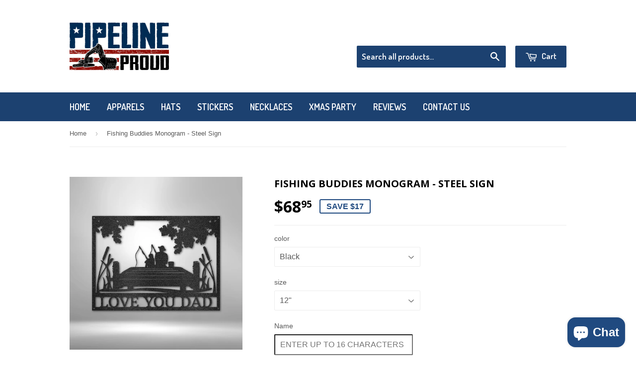

--- FILE ---
content_type: text/html; charset=utf-8
request_url: https://pipelineproud.com/products/fishing-buddies-monogram-steel-sign
body_size: 31107
content:
<!doctype html>
<!--[if lt IE 7]><html class="no-js lt-ie9 lt-ie8 lt-ie7" lang="en"> <![endif]-->
<!--[if IE 7]><html class="no-js lt-ie9 lt-ie8" lang="en"> <![endif]-->
<!--[if IE 8]><html class="no-js lt-ie9" lang="en"> <![endif]-->
<!--[if IE 9 ]><html class="ie9 no-js"> <![endif]-->
<!--[if (gt IE 9)|!(IE)]><!--> <html class="no-touch no-js"> <!--<![endif]-->
<head>
<script type="text/javascript" async src="https://limespot.azureedge.net/storefront/2.0.0/js/shopify/storefront.min.js?key=ob8fy-uty8ul2vi1u2hy-uwqqx"></script>

  
  <!-- Basic page needs ================================================== -->
  <meta charset="utf-8">
  <meta http-equiv="X-UA-Compatible" content="IE=edge,chrome=1">

  
  <link rel="shortcut icon" href="//pipelineproud.com/cdn/shop/t/2/assets/favicon.png?v=39425017279294719641450391053" type="image/png" />
  

  <!-- Title and description ================================================== -->
  <title>
  Fishing Buddies Monogram - Steel Sign &ndash; Pipeline Proud
  </title>

  
  <meta name="description" content="16 gauge mild steel. Powder coated for indoor or outdoor use.Item does not come with mounting hardware.Product Dimensions (inch): 12 - 11.5&quot; x 8.5&quot; 15 - 14.5&quot; x 10.75&quot; 18 - 17.5&quot; x 13&quot; 24 - 23.5&quot; x 17.5&quot; 30 - 29.5&quot; x 21.75&quot;">
  

  <!-- Product meta ================================================== -->
  
  <meta property="og:type" content="product">
  <meta property="og:title" content="Fishing Buddies  Monogram - Steel Sign">
  <meta property="og:url" content="https://pipelineproud.com/products/fishing-buddies-monogram-steel-sign">
  
  <meta property="og:image" content="http://pipelineproud.com/cdn/shop/products/MEM-512-00-Copper_grande.png?v=1653571957">
  <meta property="og:image:secure_url" content="https://pipelineproud.com/cdn/shop/products/MEM-512-00-Copper_grande.png?v=1653571957">
  
  <meta property="og:image" content="http://pipelineproud.com/cdn/shop/products/MEM-512-00-Gold_grande.png?v=1653571957">
  <meta property="og:image:secure_url" content="https://pipelineproud.com/cdn/shop/products/MEM-512-00-Gold_grande.png?v=1653571957">
  
  <meta property="og:image" content="http://pipelineproud.com/cdn/shop/products/MEM-512-00-Silver_grande.png?v=1653571957">
  <meta property="og:image:secure_url" content="https://pipelineproud.com/cdn/shop/products/MEM-512-00-Silver_grande.png?v=1653571957">
  
  <meta property="og:price:amount" content="68.95">
  <meta property="og:price:currency" content="USD">


  <meta property="og:description" content="16 gauge mild steel. Powder coated for indoor or outdoor use.Item does not come with mounting hardware.Product Dimensions (inch): 12 - 11.5&quot; x 8.5&quot; 15 - 14.5&quot; x 10.75&quot; 18 - 17.5&quot; x 13&quot; 24 - 23.5&quot; x 17.5&quot; 30 - 29.5&quot; x 21.75&quot;">

  <meta property="og:site_name" content="Pipeline Proud">

  


<meta name="twitter:card" content="summary">



  <meta name="twitter:card" content="product">
  <meta name="twitter:title" content="Fishing Buddies  Monogram - Steel Sign">
  <meta name="twitter:description" content="16 gauge mild steel. Powder coated for indoor or outdoor use.Item does not come with mounting hardware.Product Dimensions (inch):
12 - 11.5&quot; x 8.5&quot;
15 - 14.5&quot; x 10.75&quot;
18 - 17.5&quot; x 13&quot;
24 - 23.5&quot; x 17.5&quot;
30 - 29.5&quot; x 21.75&quot;
">
  <meta name="twitter:image" content="https://pipelineproud.com/cdn/shop/products/MEM-512-00-Copper_medium.png?v=1653571957">
  <meta name="twitter:image:width" content="240">
  <meta name="twitter:image:height" content="240">



  <!-- Helpers ================================================== -->
  <link rel="canonical" href="https://pipelineproud.com/products/fishing-buddies-monogram-steel-sign">
  <meta name="viewport" content="width=device-width,initial-scale=1">

  
  <!-- Ajaxify Cart Plugin ================================================== -->
  <link href="//pipelineproud.com/cdn/shop/t/2/assets/ajaxify.scss.css?v=101617718950719963771449259643" rel="stylesheet" type="text/css" media="all" />
  

  <!-- CSS ================================================== -->
  <link href="//pipelineproud.com/cdn/shop/t/2/assets/timber.scss.css?v=92953085510754174151737647663" rel="stylesheet" type="text/css" media="all" />
  

  
    
    
    <link href="//fonts.googleapis.com/css?family=Open+Sans:700" rel="stylesheet" type="text/css" media="all" />
  


  
    
    
    <link href="//fonts.googleapis.com/css?family=Dosis:600" rel="stylesheet" type="text/css" media="all" />
  



  <!-- Header hook for plugins ================================================== -->
  <script>window.performance && window.performance.mark && window.performance.mark('shopify.content_for_header.start');</script><meta name="google-site-verification" content="zBsBT-E3yyseo9QlOO2tw2IKeTdt57FcUJzd-RSDM9I">
<meta id="shopify-digital-wallet" name="shopify-digital-wallet" content="/10763374/digital_wallets/dialog">
<meta name="shopify-checkout-api-token" content="a36219621277a0d2b139ce38c0e9059a">
<meta id="in-context-paypal-metadata" data-shop-id="10763374" data-venmo-supported="false" data-environment="production" data-locale="en_US" data-paypal-v4="true" data-currency="USD">
<link rel="alternate" hreflang="x-default" href="https://pipelineproud.com/products/fishing-buddies-monogram-steel-sign">
<link rel="alternate" hreflang="en" href="https://pipelineproud.com/products/fishing-buddies-monogram-steel-sign">
<link rel="alternate" hreflang="en-CA" href="https://pipelineproud.com/en-ca/products/fishing-buddies-monogram-steel-sign">
<link rel="alternate" type="application/json+oembed" href="https://pipelineproud.com/products/fishing-buddies-monogram-steel-sign.oembed">
<script async="async" src="/checkouts/internal/preloads.js?locale=en-US"></script>
<script id="shopify-features" type="application/json">{"accessToken":"a36219621277a0d2b139ce38c0e9059a","betas":["rich-media-storefront-analytics"],"domain":"pipelineproud.com","predictiveSearch":true,"shopId":10763374,"locale":"en"}</script>
<script>var Shopify = Shopify || {};
Shopify.shop = "pipelineproud.myshopify.com";
Shopify.locale = "en";
Shopify.currency = {"active":"USD","rate":"1.0"};
Shopify.country = "US";
Shopify.theme = {"name":"supply","id":78683779,"schema_name":null,"schema_version":null,"theme_store_id":null,"role":"main"};
Shopify.theme.handle = "null";
Shopify.theme.style = {"id":null,"handle":null};
Shopify.cdnHost = "pipelineproud.com/cdn";
Shopify.routes = Shopify.routes || {};
Shopify.routes.root = "/";</script>
<script type="module">!function(o){(o.Shopify=o.Shopify||{}).modules=!0}(window);</script>
<script>!function(o){function n(){var o=[];function n(){o.push(Array.prototype.slice.apply(arguments))}return n.q=o,n}var t=o.Shopify=o.Shopify||{};t.loadFeatures=n(),t.autoloadFeatures=n()}(window);</script>
<script id="shop-js-analytics" type="application/json">{"pageType":"product"}</script>
<script defer="defer" async type="module" src="//pipelineproud.com/cdn/shopifycloud/shop-js/modules/v2/client.init-shop-cart-sync_BdyHc3Nr.en.esm.js"></script>
<script defer="defer" async type="module" src="//pipelineproud.com/cdn/shopifycloud/shop-js/modules/v2/chunk.common_Daul8nwZ.esm.js"></script>
<script type="module">
  await import("//pipelineproud.com/cdn/shopifycloud/shop-js/modules/v2/client.init-shop-cart-sync_BdyHc3Nr.en.esm.js");
await import("//pipelineproud.com/cdn/shopifycloud/shop-js/modules/v2/chunk.common_Daul8nwZ.esm.js");

  window.Shopify.SignInWithShop?.initShopCartSync?.({"fedCMEnabled":true,"windoidEnabled":true});

</script>
<script>(function() {
  var isLoaded = false;
  function asyncLoad() {
    if (isLoaded) return;
    isLoaded = true;
    var urls = ["https:\/\/app.teelaunch.com\/sizing-charts-script.js?shop=pipelineproud.myshopify.com","https:\/\/app.teelaunch.com\/sizing-charts-script.js?shop=pipelineproud.myshopify.com","https:\/\/app.teelaunch.com\/sizing-charts-script.js?shop=pipelineproud.myshopify.com","https:\/\/app.teelaunch.com\/sizing-charts-script.js?shop=pipelineproud.myshopify.com","https:\/\/app.teelaunch.com\/sizing-charts-script.js?shop=pipelineproud.myshopify.com","https:\/\/app.teelaunch.com\/sizing-charts-script.js?shop=pipelineproud.myshopify.com","https:\/\/sdk.teeinblue.com\/async.js?platform=shopify\u0026v=1\u0026token=YUKQFgAsGb4iQrdyoXskPfnKsB97vJLJ\u0026shop=pipelineproud.myshopify.com","https:\/\/app.teelaunch.com\/sizing-charts-script.js?shop=pipelineproud.myshopify.com","https:\/\/app.teelaunch.com\/sizing-charts-script.js?shop=pipelineproud.myshopify.com","https:\/\/app.teelaunch.com\/sizing-charts-script.js?shop=pipelineproud.myshopify.com","https:\/\/app.teelaunch.com\/sizing-charts-script.js?shop=pipelineproud.myshopify.com","https:\/\/app.teelaunch.com\/sizing-charts-script.js?shop=pipelineproud.myshopify.com","https:\/\/app.teelaunch.com\/sizing-charts-script.js?shop=pipelineproud.myshopify.com","https:\/\/app.teelaunch.com\/sizing-charts-script.js?shop=pipelineproud.myshopify.com","https:\/\/app.teelaunch.com\/sizing-charts-script.js?shop=pipelineproud.myshopify.com","https:\/\/app.teelaunch.com\/sizing-charts-script.js?shop=pipelineproud.myshopify.com","https:\/\/app.teelaunch.com\/sizing-charts-script.js?shop=pipelineproud.myshopify.com","https:\/\/app.teelaunch.com\/sizing-charts-script.js?shop=pipelineproud.myshopify.com","https:\/\/app.teelaunch.com\/sizing-charts-script.js?shop=pipelineproud.myshopify.com","https:\/\/app.teelaunch.com\/sizing-charts-script.js?shop=pipelineproud.myshopify.com","https:\/\/app.teelaunch.com\/sizing-charts-script.js?shop=pipelineproud.myshopify.com","https:\/\/app.teelaunch.com\/sizing-charts-script.js?shop=pipelineproud.myshopify.com","https:\/\/app.teelaunch.com\/sizing-charts-script.js?shop=pipelineproud.myshopify.com","https:\/\/app.teelaunch.com\/sizing-charts-script.js?shop=pipelineproud.myshopify.com","https:\/\/app.teelaunch.com\/sizing-charts-script.js?shop=pipelineproud.myshopify.com","https:\/\/app.teelaunch.com\/sizing-charts-script.js?shop=pipelineproud.myshopify.com","https:\/\/app.teelaunch.com\/sizing-charts-script.js?shop=pipelineproud.myshopify.com","https:\/\/app.teelaunch.com\/sizing-charts-script.js?shop=pipelineproud.myshopify.com","https:\/\/app.teelaunch.com\/sizing-charts-script.js?shop=pipelineproud.myshopify.com","https:\/\/app.teelaunch.com\/sizing-charts-script.js?shop=pipelineproud.myshopify.com","https:\/\/app.teelaunch.com\/sizing-charts-script.js?shop=pipelineproud.myshopify.com","https:\/\/app.teelaunch.com\/sizing-charts-script.js?shop=pipelineproud.myshopify.com","https:\/\/app.teelaunch.com\/sizing-charts-script.js?shop=pipelineproud.myshopify.com","https:\/\/app.teelaunch.com\/sizing-charts-script.js?shop=pipelineproud.myshopify.com","https:\/\/app.teelaunch.com\/sizing-charts-script.js?shop=pipelineproud.myshopify.com","https:\/\/app.teelaunch.com\/sizing-charts-script.js?shop=pipelineproud.myshopify.com","https:\/\/app.teelaunch.com\/sizing-charts-script.js?shop=pipelineproud.myshopify.com","https:\/\/app.teelaunch.com\/sizing-charts-script.js?shop=pipelineproud.myshopify.com","https:\/\/app.teelaunch.com\/sizing-charts-script.js?shop=pipelineproud.myshopify.com","https:\/\/app.teelaunch.com\/sizing-charts-script.js?shop=pipelineproud.myshopify.com","https:\/\/app.teelaunch.com\/sizing-charts-script.js?shop=pipelineproud.myshopify.com","https:\/\/app.teelaunch.com\/sizing-charts-script.js?shop=pipelineproud.myshopify.com","https:\/\/app.teelaunch.com\/sizing-charts-script.js?shop=pipelineproud.myshopify.com","https:\/\/app.teelaunch.com\/sizing-charts-script.js?shop=pipelineproud.myshopify.com","https:\/\/app.teelaunch.com\/sizing-charts-script.js?shop=pipelineproud.myshopify.com","https:\/\/app.teelaunch.com\/sizing-charts-script.js?shop=pipelineproud.myshopify.com","https:\/\/app.teelaunch.com\/sizing-charts-script.js?shop=pipelineproud.myshopify.com","https:\/\/app.teelaunch.com\/sizing-charts-script.js?shop=pipelineproud.myshopify.com","https:\/\/app.teelaunch.com\/sizing-charts-script.js?shop=pipelineproud.myshopify.com","https:\/\/app.teelaunch.com\/sizing-charts-script.js?shop=pipelineproud.myshopify.com","https:\/\/app.teelaunch.com\/sizing-charts-script.js?shop=pipelineproud.myshopify.com","https:\/\/app.teelaunch.com\/sizing-charts-script.js?shop=pipelineproud.myshopify.com","https:\/\/app.teelaunch.com\/sizing-charts-script.js?shop=pipelineproud.myshopify.com","https:\/\/app.teelaunch.com\/sizing-charts-script.js?shop=pipelineproud.myshopify.com","https:\/\/app.teelaunch.com\/sizing-charts-script.js?shop=pipelineproud.myshopify.com","https:\/\/app.teelaunch.com\/sizing-charts-script.js?shop=pipelineproud.myshopify.com","https:\/\/app.teelaunch.com\/sizing-charts-script.js?shop=pipelineproud.myshopify.com","https:\/\/app.teelaunch.com\/sizing-charts-script.js?shop=pipelineproud.myshopify.com","https:\/\/app.teelaunch.com\/sizing-charts-script.js?shop=pipelineproud.myshopify.com","https:\/\/app.teelaunch.com\/sizing-charts-script.js?shop=pipelineproud.myshopify.com","https:\/\/app.teelaunch.com\/sizing-charts-script.js?shop=pipelineproud.myshopify.com","https:\/\/app.teelaunch.com\/sizing-charts-script.js?shop=pipelineproud.myshopify.com","https:\/\/app.teelaunch.com\/sizing-charts-script.js?shop=pipelineproud.myshopify.com","https:\/\/app.teelaunch.com\/sizing-charts-script.js?shop=pipelineproud.myshopify.com","https:\/\/app.teelaunch.com\/sizing-charts-script.js?shop=pipelineproud.myshopify.com","https:\/\/app.teelaunch.com\/sizing-charts-script.js?shop=pipelineproud.myshopify.com","https:\/\/app.teelaunch.com\/sizing-charts-script.js?shop=pipelineproud.myshopify.com","https:\/\/app.teelaunch.com\/sizing-charts-script.js?shop=pipelineproud.myshopify.com","https:\/\/app.teelaunch.com\/sizing-charts-script.js?shop=pipelineproud.myshopify.com","https:\/\/app.teelaunch.com\/sizing-charts-script.js?shop=pipelineproud.myshopify.com","https:\/\/app.teelaunch.com\/sizing-charts-script.js?shop=pipelineproud.myshopify.com","https:\/\/app.teelaunch.com\/sizing-charts-script.js?shop=pipelineproud.myshopify.com","https:\/\/app.teelaunch.com\/sizing-charts-script.js?shop=pipelineproud.myshopify.com","https:\/\/app.teelaunch.com\/sizing-charts-script.js?shop=pipelineproud.myshopify.com","https:\/\/app.teelaunch.com\/sizing-charts-script.js?shop=pipelineproud.myshopify.com","https:\/\/app.teelaunch.com\/sizing-charts-script.js?shop=pipelineproud.myshopify.com","https:\/\/app.teelaunch.com\/sizing-charts-script.js?shop=pipelineproud.myshopify.com","https:\/\/app.teelaunch.com\/sizing-charts-script.js?shop=pipelineproud.myshopify.com","https:\/\/app.teelaunch.com\/sizing-charts-script.js?shop=pipelineproud.myshopify.com","https:\/\/app.teelaunch.com\/sizing-charts-script.js?shop=pipelineproud.myshopify.com","https:\/\/app.teelaunch.com\/sizing-charts-script.js?shop=pipelineproud.myshopify.com","https:\/\/app.teelaunch.com\/sizing-charts-script.js?shop=pipelineproud.myshopify.com","https:\/\/app.teelaunch.com\/sizing-charts-script.js?shop=pipelineproud.myshopify.com","https:\/\/app.teelaunch.com\/sizing-charts-script.js?shop=pipelineproud.myshopify.com","https:\/\/app.teelaunch.com\/sizing-charts-script.js?shop=pipelineproud.myshopify.com","https:\/\/app.teelaunch.com\/sizing-charts-script.js?shop=pipelineproud.myshopify.com","https:\/\/app.teelaunch.com\/sizing-charts-script.js?shop=pipelineproud.myshopify.com","https:\/\/app.teelaunch.com\/sizing-charts-script.js?shop=pipelineproud.myshopify.com","https:\/\/app.teelaunch.com\/sizing-charts-script.js?shop=pipelineproud.myshopify.com","https:\/\/app.teelaunch.com\/sizing-charts-script.js?shop=pipelineproud.myshopify.com","https:\/\/app.teelaunch.com\/sizing-charts-script.js?shop=pipelineproud.myshopify.com","\/\/cdn.shopify.com\/proxy\/7b2f9f359eb3fcc3428e1897e5a2a6081a3172b13c6c48216a1165eab07e54bb\/static.cdn.printful.com\/static\/js\/external\/shopify-product-customizer.js?v=0.28\u0026shop=pipelineproud.myshopify.com\u0026sp-cache-control=cHVibGljLCBtYXgtYWdlPTkwMA","https:\/\/app.teelaunch.com\/sizing-charts-script.js?shop=pipelineproud.myshopify.com","https:\/\/app.teelaunch.com\/sizing-charts-script.js?shop=pipelineproud.myshopify.com","https:\/\/app.teelaunch.com\/sizing-charts-script.js?shop=pipelineproud.myshopify.com","https:\/\/app.teelaunch.com\/sizing-charts-script.js?shop=pipelineproud.myshopify.com","https:\/\/app.teelaunch.com\/sizing-charts-script.js?shop=pipelineproud.myshopify.com","https:\/\/app.teelaunch.com\/sizing-charts-script.js?shop=pipelineproud.myshopify.com","https:\/\/app.teelaunch.com\/sizing-charts-script.js?shop=pipelineproud.myshopify.com","https:\/\/app.teelaunch.com\/sizing-charts-script.js?shop=pipelineproud.myshopify.com","https:\/\/app.teelaunch.com\/sizing-charts-script.js?shop=pipelineproud.myshopify.com","https:\/\/app.teelaunch.com\/sizing-charts-script.js?shop=pipelineproud.myshopify.com","https:\/\/app.teelaunch.com\/sizing-charts-script.js?shop=pipelineproud.myshopify.com","\/\/cdn.shopify.com\/proxy\/addc8906b561d069b82b5cd32e035fefdab92483ee50c6a848db9452d9c2d0e0\/konigle.com\/sf\/profitjs\/4a50b09f64b6499e987c421721277090\/init.js?shop=pipelineproud.myshopify.com\u0026sp-cache-control=cHVibGljLCBtYXgtYWdlPTkwMA"];
    for (var i = 0; i < urls.length; i++) {
      var s = document.createElement('script');
      s.type = 'text/javascript';
      s.async = true;
      s.src = urls[i];
      var x = document.getElementsByTagName('script')[0];
      x.parentNode.insertBefore(s, x);
    }
  };
  if(window.attachEvent) {
    window.attachEvent('onload', asyncLoad);
  } else {
    window.addEventListener('load', asyncLoad, false);
  }
})();</script>
<script id="__st">var __st={"a":10763374,"offset":-28800,"reqid":"0cac9277-be3b-4cca-aff7-25175fdf0667-1769019359","pageurl":"pipelineproud.com\/products\/fishing-buddies-monogram-steel-sign","u":"7968ac20599d","p":"product","rtyp":"product","rid":6906551173180};</script>
<script>window.ShopifyPaypalV4VisibilityTracking = true;</script>
<script id="captcha-bootstrap">!function(){'use strict';const t='contact',e='account',n='new_comment',o=[[t,t],['blogs',n],['comments',n],[t,'customer']],c=[[e,'customer_login'],[e,'guest_login'],[e,'recover_customer_password'],[e,'create_customer']],r=t=>t.map((([t,e])=>`form[action*='/${t}']:not([data-nocaptcha='true']) input[name='form_type'][value='${e}']`)).join(','),a=t=>()=>t?[...document.querySelectorAll(t)].map((t=>t.form)):[];function s(){const t=[...o],e=r(t);return a(e)}const i='password',u='form_key',d=['recaptcha-v3-token','g-recaptcha-response','h-captcha-response',i],f=()=>{try{return window.sessionStorage}catch{return}},m='__shopify_v',_=t=>t.elements[u];function p(t,e,n=!1){try{const o=window.sessionStorage,c=JSON.parse(o.getItem(e)),{data:r}=function(t){const{data:e,action:n}=t;return t[m]||n?{data:e,action:n}:{data:t,action:n}}(c);for(const[e,n]of Object.entries(r))t.elements[e]&&(t.elements[e].value=n);n&&o.removeItem(e)}catch(o){console.error('form repopulation failed',{error:o})}}const l='form_type',E='cptcha';function T(t){t.dataset[E]=!0}const w=window,h=w.document,L='Shopify',v='ce_forms',y='captcha';let A=!1;((t,e)=>{const n=(g='f06e6c50-85a8-45c8-87d0-21a2b65856fe',I='https://cdn.shopify.com/shopifycloud/storefront-forms-hcaptcha/ce_storefront_forms_captcha_hcaptcha.v1.5.2.iife.js',D={infoText:'Protected by hCaptcha',privacyText:'Privacy',termsText:'Terms'},(t,e,n)=>{const o=w[L][v],c=o.bindForm;if(c)return c(t,g,e,D).then(n);var r;o.q.push([[t,g,e,D],n]),r=I,A||(h.body.append(Object.assign(h.createElement('script'),{id:'captcha-provider',async:!0,src:r})),A=!0)});var g,I,D;w[L]=w[L]||{},w[L][v]=w[L][v]||{},w[L][v].q=[],w[L][y]=w[L][y]||{},w[L][y].protect=function(t,e){n(t,void 0,e),T(t)},Object.freeze(w[L][y]),function(t,e,n,w,h,L){const[v,y,A,g]=function(t,e,n){const i=e?o:[],u=t?c:[],d=[...i,...u],f=r(d),m=r(i),_=r(d.filter((([t,e])=>n.includes(e))));return[a(f),a(m),a(_),s()]}(w,h,L),I=t=>{const e=t.target;return e instanceof HTMLFormElement?e:e&&e.form},D=t=>v().includes(t);t.addEventListener('submit',(t=>{const e=I(t);if(!e)return;const n=D(e)&&!e.dataset.hcaptchaBound&&!e.dataset.recaptchaBound,o=_(e),c=g().includes(e)&&(!o||!o.value);(n||c)&&t.preventDefault(),c&&!n&&(function(t){try{if(!f())return;!function(t){const e=f();if(!e)return;const n=_(t);if(!n)return;const o=n.value;o&&e.removeItem(o)}(t);const e=Array.from(Array(32),(()=>Math.random().toString(36)[2])).join('');!function(t,e){_(t)||t.append(Object.assign(document.createElement('input'),{type:'hidden',name:u})),t.elements[u].value=e}(t,e),function(t,e){const n=f();if(!n)return;const o=[...t.querySelectorAll(`input[type='${i}']`)].map((({name:t})=>t)),c=[...d,...o],r={};for(const[a,s]of new FormData(t).entries())c.includes(a)||(r[a]=s);n.setItem(e,JSON.stringify({[m]:1,action:t.action,data:r}))}(t,e)}catch(e){console.error('failed to persist form',e)}}(e),e.submit())}));const S=(t,e)=>{t&&!t.dataset[E]&&(n(t,e.some((e=>e===t))),T(t))};for(const o of['focusin','change'])t.addEventListener(o,(t=>{const e=I(t);D(e)&&S(e,y())}));const B=e.get('form_key'),M=e.get(l),P=B&&M;t.addEventListener('DOMContentLoaded',(()=>{const t=y();if(P)for(const e of t)e.elements[l].value===M&&p(e,B);[...new Set([...A(),...v().filter((t=>'true'===t.dataset.shopifyCaptcha))])].forEach((e=>S(e,t)))}))}(h,new URLSearchParams(w.location.search),n,t,e,['guest_login'])})(!0,!0)}();</script>
<script integrity="sha256-4kQ18oKyAcykRKYeNunJcIwy7WH5gtpwJnB7kiuLZ1E=" data-source-attribution="shopify.loadfeatures" defer="defer" src="//pipelineproud.com/cdn/shopifycloud/storefront/assets/storefront/load_feature-a0a9edcb.js" crossorigin="anonymous"></script>
<script data-source-attribution="shopify.dynamic_checkout.dynamic.init">var Shopify=Shopify||{};Shopify.PaymentButton=Shopify.PaymentButton||{isStorefrontPortableWallets:!0,init:function(){window.Shopify.PaymentButton.init=function(){};var t=document.createElement("script");t.src="https://pipelineproud.com/cdn/shopifycloud/portable-wallets/latest/portable-wallets.en.js",t.type="module",document.head.appendChild(t)}};
</script>
<script data-source-attribution="shopify.dynamic_checkout.buyer_consent">
  function portableWalletsHideBuyerConsent(e){var t=document.getElementById("shopify-buyer-consent"),n=document.getElementById("shopify-subscription-policy-button");t&&n&&(t.classList.add("hidden"),t.setAttribute("aria-hidden","true"),n.removeEventListener("click",e))}function portableWalletsShowBuyerConsent(e){var t=document.getElementById("shopify-buyer-consent"),n=document.getElementById("shopify-subscription-policy-button");t&&n&&(t.classList.remove("hidden"),t.removeAttribute("aria-hidden"),n.addEventListener("click",e))}window.Shopify?.PaymentButton&&(window.Shopify.PaymentButton.hideBuyerConsent=portableWalletsHideBuyerConsent,window.Shopify.PaymentButton.showBuyerConsent=portableWalletsShowBuyerConsent);
</script>
<script data-source-attribution="shopify.dynamic_checkout.cart.bootstrap">document.addEventListener("DOMContentLoaded",(function(){function t(){return document.querySelector("shopify-accelerated-checkout-cart, shopify-accelerated-checkout")}if(t())Shopify.PaymentButton.init();else{new MutationObserver((function(e,n){t()&&(Shopify.PaymentButton.init(),n.disconnect())})).observe(document.body,{childList:!0,subtree:!0})}}));
</script>
<link id="shopify-accelerated-checkout-styles" rel="stylesheet" media="screen" href="https://pipelineproud.com/cdn/shopifycloud/portable-wallets/latest/accelerated-checkout-backwards-compat.css" crossorigin="anonymous">
<style id="shopify-accelerated-checkout-cart">
        #shopify-buyer-consent {
  margin-top: 1em;
  display: inline-block;
  width: 100%;
}

#shopify-buyer-consent.hidden {
  display: none;
}

#shopify-subscription-policy-button {
  background: none;
  border: none;
  padding: 0;
  text-decoration: underline;
  font-size: inherit;
  cursor: pointer;
}

#shopify-subscription-policy-button::before {
  box-shadow: none;
}

      </style>

<script>window.performance && window.performance.mark && window.performance.mark('shopify.content_for_header.end');</script>

  

<!--[if lt IE 9]>
<script src="//cdnjs.cloudflare.com/ajax/libs/html5shiv/3.7.2/html5shiv.min.js" type="text/javascript"></script>
<script src="//pipelineproud.com/cdn/shop/t/2/assets/respond.min.js?v=52248677837542619231448744885" type="text/javascript"></script>
<link href="//pipelineproud.com/cdn/shop/t/2/assets/respond-proxy.html" id="respond-proxy" rel="respond-proxy" />
<link href="//pipelineproud.com/search?q=efa90a8d96194c115a66c6c093b42f1e" id="respond-redirect" rel="respond-redirect" />
<script src="//pipelineproud.com/search?q=efa90a8d96194c115a66c6c093b42f1e" type="text/javascript"></script>
<![endif]-->
<!--[if (lte IE 9) ]><script src="//pipelineproud.com/cdn/shop/t/2/assets/match-media.min.js?v=159635276924582161481448744885" type="text/javascript"></script><![endif]-->


  
  

  <script src="//ajax.googleapis.com/ajax/libs/jquery/1.11.0/jquery.min.js" type="text/javascript"></script>
  <script src="//pipelineproud.com/cdn/shop/t/2/assets/modernizr.min.js?v=26620055551102246001448744885" type="text/javascript"></script>

  <!-- Hotjar Tracking Code for http://pipelineproud.com -->
  <script>
      (function(h,o,t,j,a,r){
          h.hj=h.hj||function(){(h.hj.q=h.hj.q||[]).push(arguments)};
          h._hjSettings={hjid:117703,hjsv:5};
          a=o.getElementsByTagName('head')[0];
          r=o.createElement('script');r.async=1;
          r.src=t+h._hjSettings.hjid+j+h._hjSettings.hjsv;
          a.appendChild(r);
      })(window,document,'//static.hotjar.com/c/hotjar-','.js?sv=');
  </script>

  <!-- Facebook Pixel Code -->
  <script>
    !function(f,b,e,v,n,t,s){if(f.fbq)return;n=f.fbq=function(){n.callMethod?
      n.callMethod.apply(n,arguments):n.queue.push(arguments)};if(!f._fbq)f._fbq=n;
                             n.push=n;n.loaded=!0;n.version='2.0';n.queue=[];t=b.createElement(e);t.async=!0;
                             t.src=v;s=b.getElementsByTagName(e)[0];s.parentNode.insertBefore(t,s)}(window,
                                                                                                    document,'script','//connect.facebook.net/en_US/fbevents.js');

    fbq('init', '502662519859236');
    fbq('track', "PageView");</script>
  <noscript><img height="1" width="1" style="display:none"
                 src="https://www.facebook.com/tr?id=502662519859236&ev=PageView&noscript=1"
                 /></noscript>
<!-- End Facebook Pixel Code -->

  <div id="review-anchor"></div>
  
	<script>var loox_global_hash = '1479222757586';</script>



  <script>
if(document.location.href.indexOf('https://shop.pipelineproud.com/collections/all?sort_by=best-selling') > -1) { 
document.location.href = 'https://shop.pipelineproud.com/';
}
</script>
  
  

<style>
    .iti {
        position: relative;
        display: inline-block;
    }
    .iti * {
        box-sizing: border-box;
        -moz-box-sizing: border-box;
    }
    .iti__hide {
        display: none;
    }
    .iti__v-hide {
        visibility: hidden;
    }
    .iti input,
    .iti input[type="tel"],
    .iti input[type="text"] {
        position: relative;
        z-index: 0;
        margin-top: 0 !important;
        margin-bottom: 0 !important;
        padding-right: 36px;
        margin-right: 0;
    }
    .iti__flag-container {
        position: absolute;
        top: 0;
        bottom: 0;
        right: 0;
        padding: 1px;
    }
    .iti__selected-flag {
        z-index: 1;
        position: relative;
        display: flex;
        align-items: center;
        height: 100%;
        padding: 0 6px 0 8px;
    }
    .iti__arrow {
        margin-left: 6px;
        width: 0;
        height: 0;
        border-left: 3px solid transparent;
        border-right: 3px solid transparent;
        border-top: 4px solid #555;
    }
    .iti__arrow--up {
        border-top: none;
        border-bottom: 4px solid #555;
    }
    .iti__country-list {
        position: absolute;
        z-index: 2;
        list-style: none;
        text-align: left;
        padding: 0;
        margin: 0 0 0 -1px;
        box-shadow: 1px 1px 4px rgba(0, 0, 0, 0.2);
        background-color: #fff;
        border: 1px solid #ccc;
        white-space: nowrap;
        max-height: 200px;
        overflow-y: scroll;
        -webkit-overflow-scrolling: touch;
    }
    .iti__country-list--dropup {
        bottom: 100%;
        margin-bottom: -1px;
    }
    @media (max-width: 500px) {
        .iti__country-list {
            white-space: normal;
        }
    }
    .iti__flag-box {
        display: inline-block;
        width: 20px;
    }
    .iti__divider {
        padding-bottom: 5px;
        margin-bottom: 5px;
        border-bottom: 1px solid #ccc;
    }
    .iti__country {
        padding: 5px 10px;
        outline: 0;
    }
    .iti__dial-code {
        color: #999;
    }
    .iti__country.iti__highlight {
        background-color: rgba(0, 0, 0, 0.05);
    }
    .iti__country-name,
    .iti__dial-code,
    .iti__flag-box {
        vertical-align: middle;
    }
    .iti__country-name,
    .iti__flag-box {
        margin-right: 6px;
    }
    .iti--allow-dropdown input,
    .iti--allow-dropdown input[type="tel"],
    .iti--allow-dropdown input[type="text"],
    .iti--separate-dial-code input,
    .iti--separate-dial-code input[type="tel"],
    .iti--separate-dial-code input[type="text"] {
        padding-right: 6px;
        padding-left: 52px;
        margin-left: 0;
    }
    .iti--allow-dropdown .iti__flag-container,
    .iti--separate-dial-code .iti__flag-container {
        right: auto;
        left: 0;
    }
    .iti--allow-dropdown .iti__flag-container:hover {
        cursor: pointer;
    }
    .iti--allow-dropdown .iti__flag-container:hover .iti__selected-flag {
        background-color: rgba(0, 0, 0, 0.05);
    }
    .iti--allow-dropdown input[disabled] + .iti__flag-container:hover,
    .iti--allow-dropdown input[readonly] + .iti__flag-container:hover {
        cursor: default;
    }
    .iti--allow-dropdown input[disabled] + .iti__flag-container:hover .iti__selected-flag,
    .iti--allow-dropdown input[readonly] + .iti__flag-container:hover .iti__selected-flag {
        background-color: transparent;
    }
    .iti--separate-dial-code .iti__selected-flag {
        background-color: rgba(0, 0, 0, 0.05);
    }
    .iti--separate-dial-code .iti__selected-dial-code {
        margin-left: 6px;
    }
    .iti--container {
        position: absolute;
        top: -1000px;
        left: -1000px;
        z-index: 1060;
        padding: 1px;
    }
    .iti--container:hover {
        cursor: pointer;
    }
    .iti-mobile .iti--container {
        top: 30px;
        bottom: 30px;
        left: 30px;
        right: 30px;
        position: fixed;
    }
    .iti-mobile .iti__country-list {
        max-height: 100%;
        width: 100%;
    }
    .iti-mobile .iti__country {
        padding: 10px 10px;
        line-height: 1.5em;
    }
    .iti__flag {
        width: 20px;
    }
    .iti__flag.iti__be {
        width: 18px;
    }
    .iti__flag.iti__ch {
        width: 15px;
    }
    .iti__flag.iti__mc {
        width: 19px;
    }
    .iti__flag.iti__ne {
        width: 18px;
    }
    .iti__flag.iti__np {
        width: 13px;
    }
    .iti__flag.iti__va {
        width: 15px;
    }
    @media (-webkit-min-device-pixel-ratio: 2), (min-resolution: 192dpi) {
        .iti__flag {
            background-size: 5652px 15px;
        }
    }
    .iti__flag.iti__ac {
        height: 10px;
        background-position: 0 0;
    }
    .iti__flag.iti__ad {
        height: 14px;
        background-position: -22px 0;
    }
    .iti__flag.iti__ae {
        height: 10px;
        background-position: -44px 0;
    }
    .iti__flag.iti__af {
        height: 14px;
        background-position: -66px 0;
    }
    .iti__flag.iti__ag {
        height: 14px;
        background-position: -88px 0;
    }
    .iti__flag.iti__ai {
        height: 10px;
        background-position: -110px 0;
    }
    .iti__flag.iti__al {
        height: 15px;
        background-position: -132px 0;
    }
    .iti__flag.iti__am {
        height: 10px;
        background-position: -154px 0;
    }
    .iti__flag.iti__ao {
        height: 14px;
        background-position: -176px 0;
    }
    .iti__flag.iti__aq {
        height: 14px;
        background-position: -198px 0;
    }
    .iti__flag.iti__ar {
        height: 13px;
        background-position: -220px 0;
    }
    .iti__flag.iti__as {
        height: 10px;
        background-position: -242px 0;
    }
    .iti__flag.iti__at {
        height: 14px;
        background-position: -264px 0;
    }
    .iti__flag.iti__au {
        height: 10px;
        background-position: -286px 0;
    }
    .iti__flag.iti__aw {
        height: 14px;
        background-position: -308px 0;
    }
    .iti__flag.iti__ax {
        height: 13px;
        background-position: -330px 0;
    }
    .iti__flag.iti__az {
        height: 10px;
        background-position: -352px 0;
    }
    .iti__flag.iti__ba {
        height: 10px;
        background-position: -374px 0;
    }
    .iti__flag.iti__bb {
        height: 14px;
        background-position: -396px 0;
    }
    .iti__flag.iti__bd {
        height: 12px;
        background-position: -418px 0;
    }
    .iti__flag.iti__be {
        height: 15px;
        background-position: -440px 0;
    }
    .iti__flag.iti__bf {
        height: 14px;
        background-position: -460px 0;
    }
    .iti__flag.iti__bg {
        height: 12px;
        background-position: -482px 0;
    }
    .iti__flag.iti__bh {
        height: 12px;
        background-position: -504px 0;
    }
    .iti__flag.iti__bi {
        height: 12px;
        background-position: -526px 0;
    }
    .iti__flag.iti__bj {
        height: 14px;
        background-position: -548px 0;
    }
    .iti__flag.iti__bl {
        height: 14px;
        background-position: -570px 0;
    }
    .iti__flag.iti__bm {
        height: 10px;
        background-position: -592px 0;
    }
    .iti__flag.iti__bn {
        height: 10px;
        background-position: -614px 0;
    }
    .iti__flag.iti__bo {
        height: 14px;
        background-position: -636px 0;
    }
    .iti__flag.iti__bq {
        height: 14px;
        background-position: -658px 0;
    }
    .iti__flag.iti__br {
        height: 14px;
        background-position: -680px 0;
    }
    .iti__flag.iti__bs {
        height: 10px;
        background-position: -702px 0;
    }
    .iti__flag.iti__bt {
        height: 14px;
        background-position: -724px 0;
    }
    .iti__flag.iti__bv {
        height: 15px;
        background-position: -746px 0;
    }
    .iti__flag.iti__bw {
        height: 14px;
        background-position: -768px 0;
    }
    .iti__flag.iti__by {
        height: 10px;
        background-position: -790px 0;
    }
    .iti__flag.iti__bz {
        height: 14px;
        background-position: -812px 0;
    }
    .iti__flag.iti__ca {
        height: 10px;
        background-position: -834px 0;
    }
    .iti__flag.iti__cc {
        height: 10px;
        background-position: -856px 0;
    }
    .iti__flag.iti__cd {
        height: 15px;
        background-position: -878px 0;
    }
    .iti__flag.iti__cf {
        height: 14px;
        background-position: -900px 0;
    }
    .iti__flag.iti__cg {
        height: 14px;
        background-position: -922px 0;
    }
    .iti__flag.iti__ch {
        height: 15px;
        background-position: -944px 0;
    }
    .iti__flag.iti__ci {
        height: 14px;
        background-position: -961px 0;
    }
    .iti__flag.iti__ck {
        height: 10px;
        background-position: -983px 0;
    }
    .iti__flag.iti__cl {
        height: 14px;
        background-position: -1005px 0;
    }
    .iti__flag.iti__cm {
        height: 14px;
        background-position: -1027px 0;
    }
    .iti__flag.iti__cn {
        height: 14px;
        background-position: -1049px 0;
    }
    .iti__flag.iti__co {
        height: 14px;
        background-position: -1071px 0;
    }
    .iti__flag.iti__cp {
        height: 14px;
        background-position: -1093px 0;
    }
    .iti__flag.iti__cr {
        height: 12px;
        background-position: -1115px 0;
    }
    .iti__flag.iti__cu {
        height: 10px;
        background-position: -1137px 0;
    }
    .iti__flag.iti__cv {
        height: 12px;
        background-position: -1159px 0;
    }
    .iti__flag.iti__cw {
        height: 14px;
        background-position: -1181px 0;
    }
    .iti__flag.iti__cx {
        height: 10px;
        background-position: -1203px 0;
    }
    .iti__flag.iti__cy {
        height: 14px;
        background-position: -1225px 0;
    }
    .iti__flag.iti__cz {
        height: 14px;
        background-position: -1247px 0;
    }
    .iti__flag.iti__de {
        height: 12px;
        background-position: -1269px 0;
    }
    .iti__flag.iti__dg {
        height: 10px;
        background-position: -1291px 0;
    }
    .iti__flag.iti__dj {
        height: 14px;
        background-position: -1313px 0;
    }
    .iti__flag.iti__dk {
        height: 15px;
        background-position: -1335px 0;
    }
    .iti__flag.iti__dm {
        height: 10px;
        background-position: -1357px 0;
    }
    .iti__flag.iti__do {
        height: 14px;
        background-position: -1379px 0;
    }
    .iti__flag.iti__dz {
        height: 14px;
        background-position: -1401px 0;
    }
    .iti__flag.iti__ea {
        height: 14px;
        background-position: -1423px 0;
    }
    .iti__flag.iti__ec {
        height: 14px;
        background-position: -1445px 0;
    }
    .iti__flag.iti__ee {
        height: 13px;
        background-position: -1467px 0;
    }
    .iti__flag.iti__eg {
        height: 14px;
        background-position: -1489px 0;
    }
    .iti__flag.iti__eh {
        height: 10px;
        background-position: -1511px 0;
    }
    .iti__flag.iti__er {
        height: 10px;
        background-position: -1533px 0;
    }
    .iti__flag.iti__es {
        height: 14px;
        background-position: -1555px 0;
    }
    .iti__flag.iti__et {
        height: 10px;
        background-position: -1577px 0;
    }
    .iti__flag.iti__eu {
        height: 14px;
        background-position: -1599px 0;
    }
    .iti__flag.iti__fi {
        height: 12px;
        background-position: -1621px 0;
    }
    .iti__flag.iti__fj {
        height: 10px;
        background-position: -1643px 0;
    }
    .iti__flag.iti__fk {
        height: 10px;
        background-position: -1665px 0;
    }
    .iti__flag.iti__fm {
        height: 11px;
        background-position: -1687px 0;
    }
    .iti__flag.iti__fo {
        height: 15px;
        background-position: -1709px 0;
    }
    .iti__flag.iti__fr {
        height: 14px;
        background-position: -1731px 0;
    }
    .iti__flag.iti__ga {
        height: 15px;
        background-position: -1753px 0;
    }
    .iti__flag.iti__gb {
        height: 10px;
        background-position: -1775px 0;
    }
    .iti__flag.iti__gd {
        height: 12px;
        background-position: -1797px 0;
    }
    .iti__flag.iti__ge {
        height: 14px;
        background-position: -1819px 0;
    }
    .iti__flag.iti__gf {
        height: 14px;
        background-position: -1841px 0;
    }
    .iti__flag.iti__gg {
        height: 14px;
        background-position: -1863px 0;
    }
    .iti__flag.iti__gh {
        height: 14px;
        background-position: -1885px 0;
    }
    .iti__flag.iti__gi {
        height: 10px;
        background-position: -1907px 0;
    }
    .iti__flag.iti__gl {
        height: 14px;
        background-position: -1929px 0;
    }
    .iti__flag.iti__gm {
        height: 14px;
        background-position: -1951px 0;
    }
    .iti__flag.iti__gn {
        height: 14px;
        background-position: -1973px 0;
    }
    .iti__flag.iti__gp {
        height: 14px;
        background-position: -1995px 0;
    }
    .iti__flag.iti__gq {
        height: 14px;
        background-position: -2017px 0;
    }
    .iti__flag.iti__gr {
        height: 14px;
        background-position: -2039px 0;
    }
    .iti__flag.iti__gs {
        height: 10px;
        background-position: -2061px 0;
    }
    .iti__flag.iti__gt {
        height: 13px;
        background-position: -2083px 0;
    }
    .iti__flag.iti__gu {
        height: 11px;
        background-position: -2105px 0;
    }
    .iti__flag.iti__gw {
        height: 10px;
        background-position: -2127px 0;
    }
    .iti__flag.iti__gy {
        height: 12px;
        background-position: -2149px 0;
    }
    .iti__flag.iti__hk {
        height: 14px;
        background-position: -2171px 0;
    }
    .iti__flag.iti__hm {
        height: 10px;
        background-position: -2193px 0;
    }
    .iti__flag.iti__hn {
        height: 10px;
        background-position: -2215px 0;
    }
    .iti__flag.iti__hr {
        height: 10px;
        background-position: -2237px 0;
    }
    .iti__flag.iti__ht {
        height: 12px;
        background-position: -2259px 0;
    }
    .iti__flag.iti__hu {
        height: 10px;
        background-position: -2281px 0;
    }
    .iti__flag.iti__ic {
        height: 14px;
        background-position: -2303px 0;
    }
    .iti__flag.iti__id {
        height: 14px;
        background-position: -2325px 0;
    }
    .iti__flag.iti__ie {
        height: 10px;
        background-position: -2347px 0;
    }
    .iti__flag.iti__il {
        height: 15px;
        background-position: -2369px 0;
    }
    .iti__flag.iti__im {
        height: 10px;
        background-position: -2391px 0;
    }
    .iti__flag.iti__in {
        height: 14px;
        background-position: -2413px 0;
    }
    .iti__flag.iti__io {
        height: 10px;
        background-position: -2435px 0;
    }
    .iti__flag.iti__iq {
        height: 14px;
        background-position: -2457px 0;
    }
    .iti__flag.iti__ir {
        height: 12px;
        background-position: -2479px 0;
    }
    .iti__flag.iti__is {
        height: 15px;
        background-position: -2501px 0;
    }
    .iti__flag.iti__it {
        height: 14px;
        background-position: -2523px 0;
    }
    .iti__flag.iti__je {
        height: 12px;
        background-position: -2545px 0;
    }
    .iti__flag.iti__jm {
        height: 10px;
        background-position: -2567px 0;
    }
    .iti__flag.iti__jo {
        height: 10px;
        background-position: -2589px 0;
    }
    .iti__flag.iti__jp {
        height: 14px;
        background-position: -2611px 0;
    }
    .iti__flag.iti__ke {
        height: 14px;
        background-position: -2633px 0;
    }
    .iti__flag.iti__kg {
        height: 12px;
        background-position: -2655px 0;
    }
    .iti__flag.iti__kh {
        height: 13px;
        background-position: -2677px 0;
    }
    .iti__flag.iti__ki {
        height: 10px;
        background-position: -2699px 0;
    }
    .iti__flag.iti__km {
        height: 12px;
        background-position: -2721px 0;
    }
    .iti__flag.iti__kn {
        height: 14px;
        background-position: -2743px 0;
    }
    .iti__flag.iti__kp {
        height: 10px;
        background-position: -2765px 0;
    }
    .iti__flag.iti__kr {
        height: 14px;
        background-position: -2787px 0;
    }
    .iti__flag.iti__kw {
        height: 10px;
        background-position: -2809px 0;
    }
    .iti__flag.iti__ky {
        height: 10px;
        background-position: -2831px 0;
    }
    .iti__flag.iti__kz {
        height: 10px;
        background-position: -2853px 0;
    }
    .iti__flag.iti__la {
        height: 14px;
        background-position: -2875px 0;
    }
    .iti__flag.iti__lb {
        height: 14px;
        background-position: -2897px 0;
    }
    .iti__flag.iti__lc {
        height: 10px;
        background-position: -2919px 0;
    }
    .iti__flag.iti__li {
        height: 12px;
        background-position: -2941px 0;
    }
    .iti__flag.iti__lk {
        height: 10px;
        background-position: -2963px 0;
    }
    .iti__flag.iti__lr {
        height: 11px;
        background-position: -2985px 0;
    }
    .iti__flag.iti__ls {
        height: 14px;
        background-position: -3007px 0;
    }
    .iti__flag.iti__lt {
        height: 12px;
        background-position: -3029px 0;
    }
    .iti__flag.iti__lu {
        height: 12px;
        background-position: -3051px 0;
    }
    .iti__flag.iti__lv {
        height: 10px;
        background-position: -3073px 0;
    }
    .iti__flag.iti__ly {
        height: 10px;
        background-position: -3095px 0;
    }
    .iti__flag.iti__ma {
        height: 14px;
        background-position: -3117px 0;
    }
    .iti__flag.iti__mc {
        height: 15px;
        background-position: -3139px 0;
    }
    .iti__flag.iti__md {
        height: 10px;
        background-position: -3160px 0;
    }
    .iti__flag.iti__me {
        height: 10px;
        background-position: -3182px 0;
    }
    .iti__flag.iti__mf {
        height: 14px;
        background-position: -3204px 0;
    }
    .iti__flag.iti__mg {
        height: 14px;
        background-position: -3226px 0;
    }
    .iti__flag.iti__mh {
        height: 11px;
        background-position: -3248px 0;
    }
    .iti__flag.iti__mk {
        height: 10px;
        background-position: -3270px 0;
    }
    .iti__flag.iti__ml {
        height: 14px;
        background-position: -3292px 0;
    }
    .iti__flag.iti__mm {
        height: 14px;
        background-position: -3314px 0;
    }
    .iti__flag.iti__mn {
        height: 10px;
        background-position: -3336px 0;
    }
    .iti__flag.iti__mo {
        height: 14px;
        background-position: -3358px 0;
    }
    .iti__flag.iti__mp {
        height: 10px;
        background-position: -3380px 0;
    }
    .iti__flag.iti__mq {
        height: 14px;
        background-position: -3402px 0;
    }
    .iti__flag.iti__mr {
        height: 14px;
        background-position: -3424px 0;
    }
    .iti__flag.iti__ms {
        height: 10px;
        background-position: -3446px 0;
    }
    .iti__flag.iti__mt {
        height: 14px;
        background-position: -3468px 0;
    }
    .iti__flag.iti__mu {
        height: 14px;
        background-position: -3490px 0;
    }
    .iti__flag.iti__mv {
        height: 14px;
        background-position: -3512px 0;
    }
    .iti__flag.iti__mw {
        height: 14px;
        background-position: -3534px 0;
    }
    .iti__flag.iti__mx {
        height: 12px;
        background-position: -3556px 0;
    }
    .iti__flag.iti__my {
        height: 10px;
        background-position: -3578px 0;
    }
    .iti__flag.iti__mz {
        height: 14px;
        background-position: -3600px 0;
    }
    .iti__flag.iti__na {
        height: 14px;
        background-position: -3622px 0;
    }
    .iti__flag.iti__nc {
        height: 10px;
        background-position: -3644px 0;
    }
    .iti__flag.iti__ne {
        height: 15px;
        background-position: -3666px 0;
    }
    .iti__flag.iti__nf {
        height: 10px;
        background-position: -3686px 0;
    }
    .iti__flag.iti__ng {
        height: 10px;
        background-position: -3708px 0;
    }
    .iti__flag.iti__ni {
        height: 12px;
        background-position: -3730px 0;
    }
    .iti__flag.iti__nl {
        height: 14px;
        background-position: -3752px 0;
    }
    .iti__flag.iti__no {
        height: 15px;
        background-position: -3774px 0;
    }
    .iti__flag.iti__np {
        height: 15px;
        background-position: -3796px 0;
    }
    .iti__flag.iti__nr {
        height: 10px;
        background-position: -3811px 0;
    }
    .iti__flag.iti__nu {
        height: 10px;
        background-position: -3833px 0;
    }
    .iti__flag.iti__nz {
        height: 10px;
        background-position: -3855px 0;
    }
    .iti__flag.iti__om {
        height: 10px;
        background-position: -3877px 0;
    }
    .iti__flag.iti__pa {
        height: 14px;
        background-position: -3899px 0;
    }
    .iti__flag.iti__pe {
        height: 14px;
        background-position: -3921px 0;
    }
    .iti__flag.iti__pf {
        height: 14px;
        background-position: -3943px 0;
    }
    .iti__flag.iti__pg {
        height: 15px;
        background-position: -3965px 0;
    }
    .iti__flag.iti__ph {
        height: 10px;
        background-position: -3987px 0;
    }
    .iti__flag.iti__pk {
        height: 14px;
        background-position: -4009px 0;
    }
    .iti__flag.iti__pl {
        height: 13px;
        background-position: -4031px 0;
    }
    .iti__flag.iti__pm {
        height: 14px;
        background-position: -4053px 0;
    }
    .iti__flag.iti__pn {
        height: 10px;
        background-position: -4075px 0;
    }
    .iti__flag.iti__pr {
        height: 14px;
        background-position: -4097px 0;
    }
    .iti__flag.iti__ps {
        height: 10px;
        background-position: -4119px 0;
    }
    .iti__flag.iti__pt {
        height: 14px;
        background-position: -4141px 0;
    }
    .iti__flag.iti__pw {
        height: 13px;
        background-position: -4163px 0;
    }
    .iti__flag.iti__py {
        height: 11px;
        background-position: -4185px 0;
    }
    .iti__flag.iti__qa {
        height: 8px;
        background-position: -4207px 0;
    }
    .iti__flag.iti__re {
        height: 14px;
        background-position: -4229px 0;
    }
    .iti__flag.iti__ro {
        height: 14px;
        background-position: -4251px 0;
    }
    .iti__flag.iti__rs {
        height: 14px;
        background-position: -4273px 0;
    }
    .iti__flag.iti__ru {
        height: 14px;
        background-position: -4295px 0;
    }
    .iti__flag.iti__rw {
        height: 14px;
        background-position: -4317px 0;
    }
    .iti__flag.iti__sa {
        height: 14px;
        background-position: -4339px 0;
    }
    .iti__flag.iti__sb {
        height: 10px;
        background-position: -4361px 0;
    }
    .iti__flag.iti__sc {
        height: 10px;
        background-position: -4383px 0;
    }
    .iti__flag.iti__sd {
        height: 10px;
        background-position: -4405px 0;
    }
    .iti__flag.iti__se {
        height: 13px;
        background-position: -4427px 0;
    }
    .iti__flag.iti__sg {
        height: 14px;
        background-position: -4449px 0;
    }
    .iti__flag.iti__sh {
        height: 10px;
        background-position: -4471px 0;
    }
    .iti__flag.iti__si {
        height: 10px;
        background-position: -4493px 0;
    }
    .iti__flag.iti__sj {
        height: 15px;
        background-position: -4515px 0;
    }
    .iti__flag.iti__sk {
        height: 14px;
        background-position: -4537px 0;
    }
    .iti__flag.iti__sl {
        height: 14px;
        background-position: -4559px 0;
    }
    .iti__flag.iti__sm {
        height: 15px;
        background-position: -4581px 0;
    }
    .iti__flag.iti__sn {
        height: 14px;
        background-position: -4603px 0;
    }
    .iti__flag.iti__so {
        height: 14px;
        background-position: -4625px 0;
    }
    .iti__flag.iti__sr {
        height: 14px;
        background-position: -4647px 0;
    }
    .iti__flag.iti__ss {
        height: 10px;
        background-position: -4669px 0;
    }
    .iti__flag.iti__st {
        height: 10px;
        background-position: -4691px 0;
    }
    .iti__flag.iti__sv {
        height: 12px;
        background-position: -4713px 0;
    }
    .iti__flag.iti__sx {
        height: 14px;
        background-position: -4735px 0;
    }
    .iti__flag.iti__sy {
        height: 14px;
        background-position: -4757px 0;
    }
    .iti__flag.iti__sz {
        height: 14px;
        background-position: -4779px 0;
    }
    .iti__flag.iti__ta {
        height: 10px;
        background-position: -4801px 0;
    }
    .iti__flag.iti__tc {
        height: 10px;
        background-position: -4823px 0;
    }
    .iti__flag.iti__td {
        height: 14px;
        background-position: -4845px 0;
    }
    .iti__flag.iti__tf {
        height: 14px;
        background-position: -4867px 0;
    }
    .iti__flag.iti__tg {
        height: 13px;
        background-position: -4889px 0;
    }
    .iti__flag.iti__th {
        height: 14px;
        background-position: -4911px 0;
    }
    .iti__flag.iti__tj {
        height: 10px;
        background-position: -4933px 0;
    }
    .iti__flag.iti__tk {
        height: 10px;
        background-position: -4955px 0;
    }
    .iti__flag.iti__tl {
        height: 10px;
        background-position: -4977px 0;
    }
    .iti__flag.iti__tm {
        height: 14px;
        background-position: -4999px 0;
    }
    .iti__flag.iti__tn {
        height: 14px;
        background-position: -5021px 0;
    }
    .iti__flag.iti__to {
        height: 10px;
        background-position: -5043px 0;
    }
    .iti__flag.iti__tr {
        height: 14px;
        background-position: -5065px 0;
    }
    .iti__flag.iti__tt {
        height: 12px;
        background-position: -5087px 0;
    }
    .iti__flag.iti__tv {
        height: 10px;
        background-position: -5109px 0;
    }
    .iti__flag.iti__tw {
        height: 14px;
        background-position: -5131px 0;
    }
    .iti__flag.iti__tz {
        height: 14px;
        background-position: -5153px 0;
    }
    .iti__flag.iti__ua {
        height: 14px;
        background-position: -5175px 0;
    }
    .iti__flag.iti__ug {
        height: 14px;
        background-position: -5197px 0;
    }
    .iti__flag.iti__um {
        height: 11px;
        background-position: -5219px 0;
    }
    .iti__flag.iti__un {
        height: 14px;
        background-position: -5241px 0;
    }
    .iti__flag.iti__us {
        height: 11px;
        background-position: -5263px 0;
    }
    .iti__flag.iti__uy {
        height: 14px;
        background-position: -5285px 0;
    }
    .iti__flag.iti__uz {
        height: 10px;
        background-position: -5307px 0;
    }
    .iti__flag.iti__va {
        height: 15px;
        background-position: -5329px 0;
    }
    .iti__flag.iti__vc {
        height: 14px;
        background-position: -5346px 0;
    }
    .iti__flag.iti__ve {
        height: 14px;
        background-position: -5368px 0;
    }
    .iti__flag.iti__vg {
        height: 10px;
        background-position: -5390px 0;
    }
    .iti__flag.iti__vi {
        height: 14px;
        background-position: -5412px 0;
    }
    .iti__flag.iti__vn {
        height: 14px;
        background-position: -5434px 0;
    }
    .iti__flag.iti__vu {
        height: 12px;
        background-position: -5456px 0;
    }
    .iti__flag.iti__wf {
        height: 14px;
        background-position: -5478px 0;
    }
    .iti__flag.iti__ws {
        height: 10px;
        background-position: -5500px 0;
    }
    .iti__flag.iti__xk {
        height: 15px;
        background-position: -5522px 0;
    }
    .iti__flag.iti__ye {
        height: 14px;
        background-position: -5544px 0;
    }
    .iti__flag.iti__yt {
        height: 14px;
        background-position: -5566px 0;
    }
    .iti__flag.iti__za {
        height: 14px;
        background-position: -5588px 0;
    }
    .iti__flag.iti__zm {
        height: 14px;
        background-position: -5610px 0;
    }
    .iti__flag.iti__zw {
        height: 10px;
        background-position: -5632px 0;
    }
    .iti__flag {
        height: 15px;
        box-shadow: 0 0 1px 0 #888;
        background-image: url("https://cdnjs.cloudflare.com/ajax/libs/intl-tel-input/17.0.13/img/flags.png");
        background-repeat: no-repeat;
        background-color: #dbdbdb;
        background-position: 20px 0;
    }
    @media (-webkit-min-device-pixel-ratio: 2), (min-resolution: 192dpi) {
        .iti__flag {
            background-image: url("https://cdnjs.cloudflare.com/ajax/libs/intl-tel-input/17.0.13/img/flags.png");
        }
    }
    .iti__flag.iti__np {
        background-color: transparent;
    }
    .cart-property .property_name {
        font-weight: 400;
        padding-right: 0;
        min-width: auto;
        width: auto;
    }
    .input_file + label {
        cursor: pointer;
        padding: 3px 10px;
        width: auto;
        text-align: center;
        margin: 0;
        background: #f4f8fb;
        border: 1px solid #dbe1e8;
    }
    #error-msg,
    .hulkapps_with_discount {
        color: red;
    }
    .discount_error {
        border-color: red;
    }
    .edit_form input,
    .edit_form select,
    .edit_form textarea {
        min-height: 44px !important;
    }
    .hulkapps_summary {
        font-size: 14px;
        display: block;
        color: red;
    }
    .hulkapps-summary-line-discount-code {
        margin: 10px 0;
        display: block;
    }
    .actual_price {
        text-decoration: line-through;
    }
    input.error {
        border: 1px solid #ff7c7c;
    }
    #valid-msg {
        color: #00c900;
    }
    .edit_cart_option {
        margin-top: 10px !important;
        display: none;
    }
    .hulkapps_discount_hide {
        margin-top: 10px;
        display: flex !important;
        justify-content: flex-end;
    }
    .hulkapps_discount_code {
        width: auto !important;
        margin: 0 12px 0 0 !important;
    }
    .discount_code_box {
        display: none;
        margin-bottom: 10px;
        text-align: right;
    }
    @media screen and (max-width: 480px) {
        .hulkapps_discount_code {
            width: 100%;
        }
        .hulkapps_option_name,
        .hulkapps_option_value {
            display: block !important;
        }
        .hulkapp_close,
        .hulkapp_save {
            margin-bottom: 8px;
        }
    }
    @media screen and (max-width: 991px) {
        .hulkapps_option_name,
        .hulkapps_option_value {
            display: block !important;
            width: 100% !important;
            max-width: 100% !important;
        }
        .hulkapps_discount_button {
            height: 40px;
        }
    }
    body.body_fixed {
        overflow: hidden;
    }
    select.hulkapps_dd {
        padding-right: 30px !important;
    }
    .cb_render .hulkapps_option_value label {
        display: flex !important;
        align-items: center;
    }
    .dd_multi_render select {
        padding-right: 5px !important;
        min-height: 80px !important;
    }
    .hulkapps-tooltip {
        position: relative;
        display: inline-block;
        cursor: pointer;
        vertical-align: middle;
    }
    .hulkapps-tooltip img {
        display: block;
    }
    .hulkapps-tooltip .hulkapps-tooltip-inner {
        position: absolute;
        bottom: calc(100% + 5px);
        background: #000;
        left: -8px;
        color: #fff;
        box-shadow: 0 6px 30px rgba(0, 0, 0, 0.08);
        opacity: 0;
        visibility: hidden;
        transition: all ease-in-out 0.5s;
        border-radius: 5px;
        font-size: 13px;
        text-align: center;
        z-index: 999;
        white-space: nowrap;
        padding: 7px;
    }
    .hulkapps-tooltip:hover .hulkapps-tooltip-inner {
        opacity: 1;
        visibility: visible;
    }
    .hulkapps-tooltip .hulkapps-tooltip-inner:after {
        content: "";
        position: absolute;
        top: 100%;
        left: 11px;
        border-width: 5px;
        border-style: solid;
        border-color: #000 transparent transparent transparent;
    }
    .hulkapps-tooltip.bottom .hulkapps-tooltip-inner {
        bottom: auto;
        top: calc(100% + 5px);
        padding: 0;
    }
    .hulkapps-tooltip.bottom .hulkapps-tooltip-inner:after {
        bottom: 100%;
        top: auto;
        border-color: transparent transparent #000;
    }
    .hulkapps-tooltip .hulkapps-tooltip-inner.swatch-tooltip {
        left: 1px;
    }
    .hulkapps-tooltip .hulkapps-tooltip-inner.swatch-tooltip p {
        margin: 0 0 5px;
        color: #fff;
        white-space: normal;
    }
    .hulkapps-tooltip .hulkapps-tooltip-inner.swatch-tooltip img {
        max-width: 100%;
    }
    .hulkapps-tooltip .hulkapps-tooltip-inner.swatch-tooltip img.circle {
        border-radius: 50%;
    }
    .hulkapps-tooltip .hulkapps-tooltip-inner.multiswatch-tooltip {
        left: 1px;
    }
    .hulkapps-tooltip .hulkapps-tooltip-inner.multiswatch-tooltip p {
        margin: 0 0 5px;
        color: #fff;
        white-space: normal;
    }
    .hulkapps-tooltip .hulkapps-tooltip-inner.multiswatch-tooltip img {
        max-width: 100%;
    }
    .hulkapps-tooltip .hulkapps-tooltip-inner.multiswatch-tooltip img.circle {
        border-radius: 50%;
    }
    .hulkapp_save,
    .hulkapps_discount_button,
    button.hulkapp_close {
        cursor: pointer;
        border-radius: 2px;
        font-weight: 600;
        text-transform: none;
        letter-spacing: 0.08em;
        font-size: 14px;
        padding: 8px 15px;
    }
    .hulkapps-cart-original-total {
        display: block;
    }
    .discount-tag {
        background: #ebebeb;
        padding: 5px 10px;
        border-radius: 5px;
        display: inline-block;
        margin-right: 30px;
        color: #000;
    }
    .discount-tag .close-ajax-tag {
        position: relative;
        width: 15px;
        height: 15px;
        display: inline-block;
        margin-left: 5px;
        vertical-align: middle;
        cursor: pointer;
    }
    .discount-tag .close-ajax-tag:after,
    .discount-tag .close-ajax-tag:before {
        position: absolute;
        top: 50%;
        left: 50%;
        transform: translate(-50%, -50%) rotate(45deg);
        width: 2px;
        height: 10px;
        background-color: #3d3d3d;
    }
    .discount-tag .close-ajax-tag:before {
        width: 10px;
        height: 2px;
    }
    .hulkapps_discount_code {
        max-width: 50%;
        border-radius: 4px;
        border: 1px solid #b8b8b8;
        padding: 10px 16px;
    }
    .discount-tag {
        background: #ebebeb;
        padding: 5px 10px;
        border-radius: 5px;
        display: inline-block;
        margin-right: 30px;
    }
    .discount-tag .close-tag {
        position: relative;
        width: 15px;
        height: 15px;
        display: inline-block;
        margin-left: 5px;
        vertical-align: middle;
        cursor: pointer;
    }
    .discount-tag .close-tag:after,
    .discount-tag .close-tag:before {
        content: "";
        position: absolute;
        top: 50%;
        left: 50%;
        transform: translate(-50%, -50%) rotate(45deg);
        width: 2px;
        height: 10px;
        background-color: #3d3d3d;
    }
    .discount-tag .close-tag:before {
        width: 10px;
        height: 2px;
    }
    .after_discount_price {
        font-weight: 700;
    }
    .final-total {
        font-weight: 400;
        margin-right: 30px;
    }
    @media screen and (max-width: 991px) {
        body.body_fixed {
            position: fixed;
            top: 0;
            right: 0;
            left: 0;
            bottom: 0;
        }
    }
    @media only screen and (max-width: 749px) {
        .hulkapps_swatch_option {
            margin-bottom: 10px !important;
        }
    }
    @media (max-width: 767px) {
        #hulkapp_popupOverlay {
            padding-top: 10px !important;
        }
        .hulkapps_discount_code {
            width: 100% !important;
        }
    }
    .hulkapps-volumes {
        display: block;
        width: 100%;
    }
    .iti__flag {
        display: block !important;
    }
    [id^="hulkapps_custom_options"] .hide {
        display: none;
    }
    .hulkapps_option_value input[type="color"] {
        -webkit-appearance: none !important;
        border: none !important;
        height: 38px !important;
        width: 38px !important;
        border-radius: 25px !important;
        background: none !important;
    }
    .popup_render {
        margin-bottom: 0 !important;
        display: flex !important;
        align-items: center !important;
    }
    .popup_render .hulkapps_option_value {
        min-width: auto !important;
    }
    .popup_render a {
        text-decoration: underline !important;
        transition: all 0.3s !important;
        font-weight: normal !important;
    }
    .popup_render a:hover {
        color: #6e6e6e;
    }
    .cut-popup-icon {
        display: flex;
        align-items: center;
    }
    .cut-popup-icon-span {
        display: flex;
    }
    .des-detail {
        font-weight: normal;
    }
    #hulkapp_popupOverlay {
        z-index: 99999999 !important;
    }
    .dp_render .hulkapps_option_value {
        width: 72%;

    }
</style>
<script>
    
        window.hulkapps = {
        shop_slug: "pipelineproud",
        store_id: "pipelineproud.myshopify.com",
        money_format: "${{amount}}",
        cart: null,
        product: null,
        product_collections: null,
        product_variants: null,
        is_volume_discount: null,
        is_product_option: true,
        product_id: null,
        page_type: null,
        po_url: "https://productoption.hulkapps.com",
        po_proxy_url: "https://pipelineproud.com",
        vd_url: "https://volumediscount.hulkapps.com",
        customer: null
    }
    window.is_hulkpo_installed=true
    window.hulkapps_v2_beta_js=true
    
    

    
      window.hulkapps.page_type = "product"
      window.hulkapps.product_id = "6906551173180";
      window.hulkapps.product = {"id":6906551173180,"title":"Fishing Buddies  Monogram - Steel Sign","handle":"fishing-buddies-monogram-steel-sign","description":"\u003cp\u003e16 gauge mild steel. Powder coated for indoor or outdoor use.\u003c\/p\u003e\u003cp\u003e\u003cbr\u003e\u003c\/p\u003e\u003cp\u003eItem does not come with mounting hardware.\u003c\/p\u003e\u003cp\u003e\u003cbr\u003e\u003c\/p\u003e\u003cp\u003eProduct Dimensions (inch):\u003c\/p\u003e\u003cp\u003e\u003cbr\u003e\u003c\/p\u003e\u003cul\u003e\n\u003cli\u003e12 - 11.5\" x 8.5\"\u003c\/li\u003e\n\u003cli\u003e15 - 14.5\" x 10.75\"\u003c\/li\u003e\n\u003cli\u003e18 - 17.5\" x 13\"\u003c\/li\u003e\n\u003cli\u003e24 - 23.5\" x 17.5\"\u003c\/li\u003e\n\u003cli\u003e30 - 29.5\" x 21.75\"\u003c\/li\u003e\n\u003c\/ul\u003e\u003cp\u003e\u003cbr\u003e\u003c\/p\u003e","published_at":"2022-05-26T06:32:15-07:00","created_at":"2022-05-26T06:32:15-07:00","vendor":"My Easy Monogram","type":"Custom","tags":[],"price":6895,"price_min":6895,"price_max":24000,"available":true,"price_varies":true,"compare_at_price":8595,"compare_at_price_min":8595,"compare_at_price_max":36000,"compare_at_price_varies":true,"variants":[{"id":40124277063740,"title":"Black \/ 12\"","option1":"Black","option2":"12\"","option3":null,"sku":"MEM-512-00-12-Black","requires_shipping":true,"taxable":true,"featured_image":{"id":30377139208252,"product_id":6906551173180,"position":5,"created_at":"2022-05-26T06:32:37-07:00","updated_at":"2022-05-26T06:32:37-07:00","alt":null,"width":1000,"height":1000,"src":"\/\/pipelineproud.com\/cdn\/shop\/products\/MEM-512-00-Black.png?v=1653571957","variant_ids":[40124277063740,40124277653564,40124278276156,40124278800444,40124279128124,51498141778227]},"available":true,"name":"Fishing Buddies  Monogram - Steel Sign - Black \/ 12\"","public_title":"Black \/ 12\"","options":["Black","12\""],"price":6895,"weight":397,"compare_at_price":8595,"inventory_quantity":40,"inventory_management":"myeasymonogram","inventory_policy":"deny","barcode":null,"featured_media":{"alt":null,"id":23002107183164,"position":5,"preview_image":{"aspect_ratio":1.0,"height":1000,"width":1000,"src":"\/\/pipelineproud.com\/cdn\/shop\/products\/MEM-512-00-Black.png?v=1653571957"}},"requires_selling_plan":false,"selling_plan_allocations":[]},{"id":40124277194812,"title":"Copper \/ 12\"","option1":"Copper","option2":"12\"","option3":null,"sku":"MEM-512-00-12-Copper","requires_shipping":true,"taxable":true,"featured_image":{"id":30377139077180,"product_id":6906551173180,"position":1,"created_at":"2022-05-26T06:32:37-07:00","updated_at":"2022-05-26T06:32:37-07:00","alt":null,"width":1000,"height":1000,"src":"\/\/pipelineproud.com\/cdn\/shop\/products\/MEM-512-00-Copper.png?v=1653571957","variant_ids":[40124277194812,40124277751868,40124278407228,40124278898748,40124279160892,51498141810995]},"available":true,"name":"Fishing Buddies  Monogram - Steel Sign - Copper \/ 12\"","public_title":"Copper \/ 12\"","options":["Copper","12\""],"price":6895,"weight":397,"compare_at_price":8595,"inventory_quantity":40,"inventory_management":"myeasymonogram","inventory_policy":"deny","barcode":null,"featured_media":{"alt":null,"id":23002107052092,"position":1,"preview_image":{"aspect_ratio":1.0,"height":1000,"width":1000,"src":"\/\/pipelineproud.com\/cdn\/shop\/products\/MEM-512-00-Copper.png?v=1653571957"}},"requires_selling_plan":false,"selling_plan_allocations":[]},{"id":40124277293116,"title":"Gold \/ 12\"","option1":"Gold","option2":"12\"","option3":null,"sku":"MEM-512-00-12-Gold","requires_shipping":true,"taxable":true,"featured_image":{"id":30377139109948,"product_id":6906551173180,"position":2,"created_at":"2022-05-26T06:32:37-07:00","updated_at":"2022-05-26T06:32:37-07:00","alt":null,"width":1000,"height":1000,"src":"\/\/pipelineproud.com\/cdn\/shop\/products\/MEM-512-00-Gold.png?v=1653571957","variant_ids":[40124277293116,40124277882940,40124278538300,40124278997052,40124279193660,51498141679923]},"available":true,"name":"Fishing Buddies  Monogram - Steel Sign - Gold \/ 12\"","public_title":"Gold \/ 12\"","options":["Gold","12\""],"price":6895,"weight":397,"compare_at_price":8595,"inventory_quantity":40,"inventory_management":"myeasymonogram","inventory_policy":"deny","barcode":null,"featured_media":{"alt":null,"id":23002107084860,"position":2,"preview_image":{"aspect_ratio":1.0,"height":1000,"width":1000,"src":"\/\/pipelineproud.com\/cdn\/shop\/products\/MEM-512-00-Gold.png?v=1653571957"}},"requires_selling_plan":false,"selling_plan_allocations":[]},{"id":40124277424188,"title":"Silver \/ 12\"","option1":"Silver","option2":"12\"","option3":null,"sku":"MEM-512-00-12-Silver","requires_shipping":true,"taxable":true,"featured_image":{"id":30377139142716,"product_id":6906551173180,"position":3,"created_at":"2022-05-26T06:32:37-07:00","updated_at":"2022-05-26T06:32:37-07:00","alt":null,"width":1000,"height":1000,"src":"\/\/pipelineproud.com\/cdn\/shop\/products\/MEM-512-00-Silver.png?v=1653571957","variant_ids":[40124277424188,40124277981244,40124278636604,40124279062588,40124279226428,51498141712691]},"available":true,"name":"Fishing Buddies  Monogram - Steel Sign - Silver \/ 12\"","public_title":"Silver \/ 12\"","options":["Silver","12\""],"price":6895,"weight":397,"compare_at_price":8595,"inventory_quantity":40,"inventory_management":"myeasymonogram","inventory_policy":"deny","barcode":null,"featured_media":{"alt":null,"id":23002107117628,"position":3,"preview_image":{"aspect_ratio":1.0,"height":1000,"width":1000,"src":"\/\/pipelineproud.com\/cdn\/shop\/products\/MEM-512-00-Silver.png?v=1653571957"}},"requires_selling_plan":false,"selling_plan_allocations":[]},{"id":40124277555260,"title":"White \/ 12\"","option1":"White","option2":"12\"","option3":null,"sku":"MEM-512-00-12-White","requires_shipping":true,"taxable":true,"featured_image":{"id":30377139175484,"product_id":6906551173180,"position":4,"created_at":"2022-05-26T06:32:37-07:00","updated_at":"2022-05-26T06:32:37-07:00","alt":null,"width":1000,"height":1000,"src":"\/\/pipelineproud.com\/cdn\/shop\/products\/MEM-512-00-White.png?v=1653571957","variant_ids":[40124277555260,40124278145084,40124278734908,40124279095356,40124279259196,51498141745459]},"available":true,"name":"Fishing Buddies  Monogram - Steel Sign - White \/ 12\"","public_title":"White \/ 12\"","options":["White","12\""],"price":6895,"weight":397,"compare_at_price":8595,"inventory_quantity":40,"inventory_management":"myeasymonogram","inventory_policy":"deny","barcode":null,"featured_media":{"alt":null,"id":23002107150396,"position":4,"preview_image":{"aspect_ratio":1.0,"height":1000,"width":1000,"src":"\/\/pipelineproud.com\/cdn\/shop\/products\/MEM-512-00-White.png?v=1653571957"}},"requires_selling_plan":false,"selling_plan_allocations":[]},{"id":40124277653564,"title":"Black \/ 15\"","option1":"Black","option2":"15\"","option3":null,"sku":"MEM-512-00-15-Black","requires_shipping":true,"taxable":true,"featured_image":{"id":30377139208252,"product_id":6906551173180,"position":5,"created_at":"2022-05-26T06:32:37-07:00","updated_at":"2022-05-26T06:32:37-07:00","alt":null,"width":1000,"height":1000,"src":"\/\/pipelineproud.com\/cdn\/shop\/products\/MEM-512-00-Black.png?v=1653571957","variant_ids":[40124277063740,40124277653564,40124278276156,40124278800444,40124279128124,51498141778227]},"available":true,"name":"Fishing Buddies  Monogram - Steel Sign - Black \/ 15\"","public_title":"Black \/ 15\"","options":["Black","15\""],"price":7895,"weight":624,"compare_at_price":9895,"inventory_quantity":40,"inventory_management":"myeasymonogram","inventory_policy":"deny","barcode":null,"featured_media":{"alt":null,"id":23002107183164,"position":5,"preview_image":{"aspect_ratio":1.0,"height":1000,"width":1000,"src":"\/\/pipelineproud.com\/cdn\/shop\/products\/MEM-512-00-Black.png?v=1653571957"}},"requires_selling_plan":false,"selling_plan_allocations":[]},{"id":40124277751868,"title":"Copper \/ 15\"","option1":"Copper","option2":"15\"","option3":null,"sku":"MEM-512-00-15-Copper","requires_shipping":true,"taxable":true,"featured_image":{"id":30377139077180,"product_id":6906551173180,"position":1,"created_at":"2022-05-26T06:32:37-07:00","updated_at":"2022-05-26T06:32:37-07:00","alt":null,"width":1000,"height":1000,"src":"\/\/pipelineproud.com\/cdn\/shop\/products\/MEM-512-00-Copper.png?v=1653571957","variant_ids":[40124277194812,40124277751868,40124278407228,40124278898748,40124279160892,51498141810995]},"available":true,"name":"Fishing Buddies  Monogram - Steel Sign - Copper \/ 15\"","public_title":"Copper \/ 15\"","options":["Copper","15\""],"price":7895,"weight":624,"compare_at_price":9895,"inventory_quantity":40,"inventory_management":"myeasymonogram","inventory_policy":"deny","barcode":null,"featured_media":{"alt":null,"id":23002107052092,"position":1,"preview_image":{"aspect_ratio":1.0,"height":1000,"width":1000,"src":"\/\/pipelineproud.com\/cdn\/shop\/products\/MEM-512-00-Copper.png?v=1653571957"}},"requires_selling_plan":false,"selling_plan_allocations":[]},{"id":40124277882940,"title":"Gold \/ 15\"","option1":"Gold","option2":"15\"","option3":null,"sku":"MEM-512-00-15-Gold","requires_shipping":true,"taxable":true,"featured_image":{"id":30377139109948,"product_id":6906551173180,"position":2,"created_at":"2022-05-26T06:32:37-07:00","updated_at":"2022-05-26T06:32:37-07:00","alt":null,"width":1000,"height":1000,"src":"\/\/pipelineproud.com\/cdn\/shop\/products\/MEM-512-00-Gold.png?v=1653571957","variant_ids":[40124277293116,40124277882940,40124278538300,40124278997052,40124279193660,51498141679923]},"available":true,"name":"Fishing Buddies  Monogram - Steel Sign - Gold \/ 15\"","public_title":"Gold \/ 15\"","options":["Gold","15\""],"price":7895,"weight":624,"compare_at_price":9895,"inventory_quantity":40,"inventory_management":"myeasymonogram","inventory_policy":"deny","barcode":null,"featured_media":{"alt":null,"id":23002107084860,"position":2,"preview_image":{"aspect_ratio":1.0,"height":1000,"width":1000,"src":"\/\/pipelineproud.com\/cdn\/shop\/products\/MEM-512-00-Gold.png?v=1653571957"}},"requires_selling_plan":false,"selling_plan_allocations":[]},{"id":40124277981244,"title":"Silver \/ 15\"","option1":"Silver","option2":"15\"","option3":null,"sku":"MEM-512-00-15-Silver","requires_shipping":true,"taxable":true,"featured_image":{"id":30377139142716,"product_id":6906551173180,"position":3,"created_at":"2022-05-26T06:32:37-07:00","updated_at":"2022-05-26T06:32:37-07:00","alt":null,"width":1000,"height":1000,"src":"\/\/pipelineproud.com\/cdn\/shop\/products\/MEM-512-00-Silver.png?v=1653571957","variant_ids":[40124277424188,40124277981244,40124278636604,40124279062588,40124279226428,51498141712691]},"available":true,"name":"Fishing Buddies  Monogram - Steel Sign - Silver \/ 15\"","public_title":"Silver \/ 15\"","options":["Silver","15\""],"price":7895,"weight":624,"compare_at_price":9895,"inventory_quantity":40,"inventory_management":"myeasymonogram","inventory_policy":"deny","barcode":null,"featured_media":{"alt":null,"id":23002107117628,"position":3,"preview_image":{"aspect_ratio":1.0,"height":1000,"width":1000,"src":"\/\/pipelineproud.com\/cdn\/shop\/products\/MEM-512-00-Silver.png?v=1653571957"}},"requires_selling_plan":false,"selling_plan_allocations":[]},{"id":40124278145084,"title":"White \/ 15\"","option1":"White","option2":"15\"","option3":null,"sku":"MEM-512-00-15-White","requires_shipping":true,"taxable":true,"featured_image":{"id":30377139175484,"product_id":6906551173180,"position":4,"created_at":"2022-05-26T06:32:37-07:00","updated_at":"2022-05-26T06:32:37-07:00","alt":null,"width":1000,"height":1000,"src":"\/\/pipelineproud.com\/cdn\/shop\/products\/MEM-512-00-White.png?v=1653571957","variant_ids":[40124277555260,40124278145084,40124278734908,40124279095356,40124279259196,51498141745459]},"available":true,"name":"Fishing Buddies  Monogram - Steel Sign - White \/ 15\"","public_title":"White \/ 15\"","options":["White","15\""],"price":7895,"weight":624,"compare_at_price":9895,"inventory_quantity":40,"inventory_management":"myeasymonogram","inventory_policy":"deny","barcode":null,"featured_media":{"alt":null,"id":23002107150396,"position":4,"preview_image":{"aspect_ratio":1.0,"height":1000,"width":1000,"src":"\/\/pipelineproud.com\/cdn\/shop\/products\/MEM-512-00-White.png?v=1653571957"}},"requires_selling_plan":false,"selling_plan_allocations":[]},{"id":40124278276156,"title":"Black \/ 18\"","option1":"Black","option2":"18\"","option3":null,"sku":"MEM-512-00-18-Black","requires_shipping":true,"taxable":true,"featured_image":{"id":30377139208252,"product_id":6906551173180,"position":5,"created_at":"2022-05-26T06:32:37-07:00","updated_at":"2022-05-26T06:32:37-07:00","alt":null,"width":1000,"height":1000,"src":"\/\/pipelineproud.com\/cdn\/shop\/products\/MEM-512-00-Black.png?v=1653571957","variant_ids":[40124277063740,40124277653564,40124278276156,40124278800444,40124279128124,51498141778227]},"available":true,"name":"Fishing Buddies  Monogram - Steel Sign - Black \/ 18\"","public_title":"Black \/ 18\"","options":["Black","18\""],"price":10595,"weight":936,"compare_at_price":13295,"inventory_quantity":40,"inventory_management":"myeasymonogram","inventory_policy":"deny","barcode":null,"featured_media":{"alt":null,"id":23002107183164,"position":5,"preview_image":{"aspect_ratio":1.0,"height":1000,"width":1000,"src":"\/\/pipelineproud.com\/cdn\/shop\/products\/MEM-512-00-Black.png?v=1653571957"}},"requires_selling_plan":false,"selling_plan_allocations":[]},{"id":40124278407228,"title":"Copper \/ 18\"","option1":"Copper","option2":"18\"","option3":null,"sku":"MEM-512-00-18-Copper","requires_shipping":true,"taxable":true,"featured_image":{"id":30377139077180,"product_id":6906551173180,"position":1,"created_at":"2022-05-26T06:32:37-07:00","updated_at":"2022-05-26T06:32:37-07:00","alt":null,"width":1000,"height":1000,"src":"\/\/pipelineproud.com\/cdn\/shop\/products\/MEM-512-00-Copper.png?v=1653571957","variant_ids":[40124277194812,40124277751868,40124278407228,40124278898748,40124279160892,51498141810995]},"available":true,"name":"Fishing Buddies  Monogram - Steel Sign - Copper \/ 18\"","public_title":"Copper \/ 18\"","options":["Copper","18\""],"price":10595,"weight":936,"compare_at_price":13295,"inventory_quantity":40,"inventory_management":"myeasymonogram","inventory_policy":"deny","barcode":null,"featured_media":{"alt":null,"id":23002107052092,"position":1,"preview_image":{"aspect_ratio":1.0,"height":1000,"width":1000,"src":"\/\/pipelineproud.com\/cdn\/shop\/products\/MEM-512-00-Copper.png?v=1653571957"}},"requires_selling_plan":false,"selling_plan_allocations":[]},{"id":40124278538300,"title":"Gold \/ 18\"","option1":"Gold","option2":"18\"","option3":null,"sku":"MEM-512-00-18-Gold","requires_shipping":true,"taxable":true,"featured_image":{"id":30377139109948,"product_id":6906551173180,"position":2,"created_at":"2022-05-26T06:32:37-07:00","updated_at":"2022-05-26T06:32:37-07:00","alt":null,"width":1000,"height":1000,"src":"\/\/pipelineproud.com\/cdn\/shop\/products\/MEM-512-00-Gold.png?v=1653571957","variant_ids":[40124277293116,40124277882940,40124278538300,40124278997052,40124279193660,51498141679923]},"available":true,"name":"Fishing Buddies  Monogram - Steel Sign - Gold \/ 18\"","public_title":"Gold \/ 18\"","options":["Gold","18\""],"price":10595,"weight":936,"compare_at_price":13295,"inventory_quantity":40,"inventory_management":"myeasymonogram","inventory_policy":"deny","barcode":null,"featured_media":{"alt":null,"id":23002107084860,"position":2,"preview_image":{"aspect_ratio":1.0,"height":1000,"width":1000,"src":"\/\/pipelineproud.com\/cdn\/shop\/products\/MEM-512-00-Gold.png?v=1653571957"}},"requires_selling_plan":false,"selling_plan_allocations":[]},{"id":40124278636604,"title":"Silver \/ 18\"","option1":"Silver","option2":"18\"","option3":null,"sku":"MEM-512-00-18-Silver","requires_shipping":true,"taxable":true,"featured_image":{"id":30377139142716,"product_id":6906551173180,"position":3,"created_at":"2022-05-26T06:32:37-07:00","updated_at":"2022-05-26T06:32:37-07:00","alt":null,"width":1000,"height":1000,"src":"\/\/pipelineproud.com\/cdn\/shop\/products\/MEM-512-00-Silver.png?v=1653571957","variant_ids":[40124277424188,40124277981244,40124278636604,40124279062588,40124279226428,51498141712691]},"available":true,"name":"Fishing Buddies  Monogram - Steel Sign - Silver \/ 18\"","public_title":"Silver \/ 18\"","options":["Silver","18\""],"price":10595,"weight":936,"compare_at_price":13295,"inventory_quantity":40,"inventory_management":"myeasymonogram","inventory_policy":"deny","barcode":null,"featured_media":{"alt":null,"id":23002107117628,"position":3,"preview_image":{"aspect_ratio":1.0,"height":1000,"width":1000,"src":"\/\/pipelineproud.com\/cdn\/shop\/products\/MEM-512-00-Silver.png?v=1653571957"}},"requires_selling_plan":false,"selling_plan_allocations":[]},{"id":40124278734908,"title":"White \/ 18\"","option1":"White","option2":"18\"","option3":null,"sku":"MEM-512-00-18-White","requires_shipping":true,"taxable":true,"featured_image":{"id":30377139175484,"product_id":6906551173180,"position":4,"created_at":"2022-05-26T06:32:37-07:00","updated_at":"2022-05-26T06:32:37-07:00","alt":null,"width":1000,"height":1000,"src":"\/\/pipelineproud.com\/cdn\/shop\/products\/MEM-512-00-White.png?v=1653571957","variant_ids":[40124277555260,40124278145084,40124278734908,40124279095356,40124279259196,51498141745459]},"available":true,"name":"Fishing Buddies  Monogram - Steel Sign - White \/ 18\"","public_title":"White \/ 18\"","options":["White","18\""],"price":10595,"weight":936,"compare_at_price":13295,"inventory_quantity":40,"inventory_management":"myeasymonogram","inventory_policy":"deny","barcode":null,"featured_media":{"alt":null,"id":23002107150396,"position":4,"preview_image":{"aspect_ratio":1.0,"height":1000,"width":1000,"src":"\/\/pipelineproud.com\/cdn\/shop\/products\/MEM-512-00-White.png?v=1653571957"}},"requires_selling_plan":false,"selling_plan_allocations":[]},{"id":40124278800444,"title":"Black \/ 24\"","option1":"Black","option2":"24\"","option3":null,"sku":"MEM-512-00-24-Black","requires_shipping":true,"taxable":true,"featured_image":{"id":30377139208252,"product_id":6906551173180,"position":5,"created_at":"2022-05-26T06:32:37-07:00","updated_at":"2022-05-26T06:32:37-07:00","alt":null,"width":1000,"height":1000,"src":"\/\/pipelineproud.com\/cdn\/shop\/products\/MEM-512-00-Black.png?v=1653571957","variant_ids":[40124277063740,40124277653564,40124278276156,40124278800444,40124279128124,51498141778227]},"available":true,"name":"Fishing Buddies  Monogram - Steel Sign - Black \/ 24\"","public_title":"Black \/ 24\"","options":["Black","24\""],"price":13895,"weight":1758,"compare_at_price":17295,"inventory_quantity":40,"inventory_management":"myeasymonogram","inventory_policy":"deny","barcode":null,"featured_media":{"alt":null,"id":23002107183164,"position":5,"preview_image":{"aspect_ratio":1.0,"height":1000,"width":1000,"src":"\/\/pipelineproud.com\/cdn\/shop\/products\/MEM-512-00-Black.png?v=1653571957"}},"requires_selling_plan":false,"selling_plan_allocations":[]},{"id":40124278898748,"title":"Copper \/ 24\"","option1":"Copper","option2":"24\"","option3":null,"sku":"MEM-512-00-24-Copper","requires_shipping":true,"taxable":true,"featured_image":{"id":30377139077180,"product_id":6906551173180,"position":1,"created_at":"2022-05-26T06:32:37-07:00","updated_at":"2022-05-26T06:32:37-07:00","alt":null,"width":1000,"height":1000,"src":"\/\/pipelineproud.com\/cdn\/shop\/products\/MEM-512-00-Copper.png?v=1653571957","variant_ids":[40124277194812,40124277751868,40124278407228,40124278898748,40124279160892,51498141810995]},"available":true,"name":"Fishing Buddies  Monogram - Steel Sign - Copper \/ 24\"","public_title":"Copper \/ 24\"","options":["Copper","24\""],"price":13895,"weight":1758,"compare_at_price":17295,"inventory_quantity":40,"inventory_management":"myeasymonogram","inventory_policy":"deny","barcode":null,"featured_media":{"alt":null,"id":23002107052092,"position":1,"preview_image":{"aspect_ratio":1.0,"height":1000,"width":1000,"src":"\/\/pipelineproud.com\/cdn\/shop\/products\/MEM-512-00-Copper.png?v=1653571957"}},"requires_selling_plan":false,"selling_plan_allocations":[]},{"id":40124278997052,"title":"Gold \/ 24\"","option1":"Gold","option2":"24\"","option3":null,"sku":"MEM-512-00-24-Gold","requires_shipping":true,"taxable":true,"featured_image":{"id":30377139109948,"product_id":6906551173180,"position":2,"created_at":"2022-05-26T06:32:37-07:00","updated_at":"2022-05-26T06:32:37-07:00","alt":null,"width":1000,"height":1000,"src":"\/\/pipelineproud.com\/cdn\/shop\/products\/MEM-512-00-Gold.png?v=1653571957","variant_ids":[40124277293116,40124277882940,40124278538300,40124278997052,40124279193660,51498141679923]},"available":true,"name":"Fishing Buddies  Monogram - Steel Sign - Gold \/ 24\"","public_title":"Gold \/ 24\"","options":["Gold","24\""],"price":13895,"weight":1758,"compare_at_price":17295,"inventory_quantity":40,"inventory_management":"myeasymonogram","inventory_policy":"deny","barcode":null,"featured_media":{"alt":null,"id":23002107084860,"position":2,"preview_image":{"aspect_ratio":1.0,"height":1000,"width":1000,"src":"\/\/pipelineproud.com\/cdn\/shop\/products\/MEM-512-00-Gold.png?v=1653571957"}},"requires_selling_plan":false,"selling_plan_allocations":[]},{"id":40124279062588,"title":"Silver \/ 24\"","option1":"Silver","option2":"24\"","option3":null,"sku":"MEM-512-00-24-Silver","requires_shipping":true,"taxable":true,"featured_image":{"id":30377139142716,"product_id":6906551173180,"position":3,"created_at":"2022-05-26T06:32:37-07:00","updated_at":"2022-05-26T06:32:37-07:00","alt":null,"width":1000,"height":1000,"src":"\/\/pipelineproud.com\/cdn\/shop\/products\/MEM-512-00-Silver.png?v=1653571957","variant_ids":[40124277424188,40124277981244,40124278636604,40124279062588,40124279226428,51498141712691]},"available":true,"name":"Fishing Buddies  Monogram - Steel Sign - Silver \/ 24\"","public_title":"Silver \/ 24\"","options":["Silver","24\""],"price":13895,"weight":1758,"compare_at_price":17295,"inventory_quantity":40,"inventory_management":"myeasymonogram","inventory_policy":"deny","barcode":null,"featured_media":{"alt":null,"id":23002107117628,"position":3,"preview_image":{"aspect_ratio":1.0,"height":1000,"width":1000,"src":"\/\/pipelineproud.com\/cdn\/shop\/products\/MEM-512-00-Silver.png?v=1653571957"}},"requires_selling_plan":false,"selling_plan_allocations":[]},{"id":40124279095356,"title":"White \/ 24\"","option1":"White","option2":"24\"","option3":null,"sku":"MEM-512-00-24-White","requires_shipping":true,"taxable":true,"featured_image":{"id":30377139175484,"product_id":6906551173180,"position":4,"created_at":"2022-05-26T06:32:37-07:00","updated_at":"2022-05-26T06:32:37-07:00","alt":null,"width":1000,"height":1000,"src":"\/\/pipelineproud.com\/cdn\/shop\/products\/MEM-512-00-White.png?v=1653571957","variant_ids":[40124277555260,40124278145084,40124278734908,40124279095356,40124279259196,51498141745459]},"available":true,"name":"Fishing Buddies  Monogram - Steel Sign - White \/ 24\"","public_title":"White \/ 24\"","options":["White","24\""],"price":13895,"weight":1758,"compare_at_price":17295,"inventory_quantity":40,"inventory_management":"myeasymonogram","inventory_policy":"deny","barcode":null,"featured_media":{"alt":null,"id":23002107150396,"position":4,"preview_image":{"aspect_ratio":1.0,"height":1000,"width":1000,"src":"\/\/pipelineproud.com\/cdn\/shop\/products\/MEM-512-00-White.png?v=1653571957"}},"requires_selling_plan":false,"selling_plan_allocations":[]},{"id":40124279128124,"title":"Black \/ 30\"","option1":"Black","option2":"30\"","option3":null,"sku":"MEM-512-00-30-Black","requires_shipping":true,"taxable":true,"featured_image":{"id":30377139208252,"product_id":6906551173180,"position":5,"created_at":"2022-05-26T06:32:37-07:00","updated_at":"2022-05-26T06:32:37-07:00","alt":null,"width":1000,"height":1000,"src":"\/\/pipelineproud.com\/cdn\/shop\/products\/MEM-512-00-Black.png?v=1653571957","variant_ids":[40124277063740,40124277653564,40124278276156,40124278800444,40124279128124,51498141778227]},"available":true,"name":"Fishing Buddies  Monogram - Steel Sign - Black \/ 30\"","public_title":"Black \/ 30\"","options":["Black","30\""],"price":18195,"weight":2835,"compare_at_price":22795,"inventory_quantity":40,"inventory_management":"myeasymonogram","inventory_policy":"deny","barcode":null,"featured_media":{"alt":null,"id":23002107183164,"position":5,"preview_image":{"aspect_ratio":1.0,"height":1000,"width":1000,"src":"\/\/pipelineproud.com\/cdn\/shop\/products\/MEM-512-00-Black.png?v=1653571957"}},"requires_selling_plan":false,"selling_plan_allocations":[]},{"id":40124279160892,"title":"Copper \/ 30\"","option1":"Copper","option2":"30\"","option3":null,"sku":"MEM-512-00-30-Copper","requires_shipping":true,"taxable":true,"featured_image":{"id":30377139077180,"product_id":6906551173180,"position":1,"created_at":"2022-05-26T06:32:37-07:00","updated_at":"2022-05-26T06:32:37-07:00","alt":null,"width":1000,"height":1000,"src":"\/\/pipelineproud.com\/cdn\/shop\/products\/MEM-512-00-Copper.png?v=1653571957","variant_ids":[40124277194812,40124277751868,40124278407228,40124278898748,40124279160892,51498141810995]},"available":true,"name":"Fishing Buddies  Monogram - Steel Sign - Copper \/ 30\"","public_title":"Copper \/ 30\"","options":["Copper","30\""],"price":18195,"weight":2835,"compare_at_price":22795,"inventory_quantity":40,"inventory_management":"myeasymonogram","inventory_policy":"deny","barcode":null,"featured_media":{"alt":null,"id":23002107052092,"position":1,"preview_image":{"aspect_ratio":1.0,"height":1000,"width":1000,"src":"\/\/pipelineproud.com\/cdn\/shop\/products\/MEM-512-00-Copper.png?v=1653571957"}},"requires_selling_plan":false,"selling_plan_allocations":[]},{"id":40124279193660,"title":"Gold \/ 30\"","option1":"Gold","option2":"30\"","option3":null,"sku":"MEM-512-00-30-Gold","requires_shipping":true,"taxable":true,"featured_image":{"id":30377139109948,"product_id":6906551173180,"position":2,"created_at":"2022-05-26T06:32:37-07:00","updated_at":"2022-05-26T06:32:37-07:00","alt":null,"width":1000,"height":1000,"src":"\/\/pipelineproud.com\/cdn\/shop\/products\/MEM-512-00-Gold.png?v=1653571957","variant_ids":[40124277293116,40124277882940,40124278538300,40124278997052,40124279193660,51498141679923]},"available":true,"name":"Fishing Buddies  Monogram - Steel Sign - Gold \/ 30\"","public_title":"Gold \/ 30\"","options":["Gold","30\""],"price":18195,"weight":2835,"compare_at_price":22795,"inventory_quantity":40,"inventory_management":"myeasymonogram","inventory_policy":"deny","barcode":null,"featured_media":{"alt":null,"id":23002107084860,"position":2,"preview_image":{"aspect_ratio":1.0,"height":1000,"width":1000,"src":"\/\/pipelineproud.com\/cdn\/shop\/products\/MEM-512-00-Gold.png?v=1653571957"}},"requires_selling_plan":false,"selling_plan_allocations":[]},{"id":40124279226428,"title":"Silver \/ 30\"","option1":"Silver","option2":"30\"","option3":null,"sku":"MEM-512-00-30-Silver","requires_shipping":true,"taxable":true,"featured_image":{"id":30377139142716,"product_id":6906551173180,"position":3,"created_at":"2022-05-26T06:32:37-07:00","updated_at":"2022-05-26T06:32:37-07:00","alt":null,"width":1000,"height":1000,"src":"\/\/pipelineproud.com\/cdn\/shop\/products\/MEM-512-00-Silver.png?v=1653571957","variant_ids":[40124277424188,40124277981244,40124278636604,40124279062588,40124279226428,51498141712691]},"available":true,"name":"Fishing Buddies  Monogram - Steel Sign - Silver \/ 30\"","public_title":"Silver \/ 30\"","options":["Silver","30\""],"price":18195,"weight":2835,"compare_at_price":22795,"inventory_quantity":40,"inventory_management":"myeasymonogram","inventory_policy":"deny","barcode":null,"featured_media":{"alt":null,"id":23002107117628,"position":3,"preview_image":{"aspect_ratio":1.0,"height":1000,"width":1000,"src":"\/\/pipelineproud.com\/cdn\/shop\/products\/MEM-512-00-Silver.png?v=1653571957"}},"requires_selling_plan":false,"selling_plan_allocations":[]},{"id":40124279259196,"title":"White \/ 30\"","option1":"White","option2":"30\"","option3":null,"sku":"MEM-512-00-30-White","requires_shipping":true,"taxable":true,"featured_image":{"id":30377139175484,"product_id":6906551173180,"position":4,"created_at":"2022-05-26T06:32:37-07:00","updated_at":"2022-05-26T06:32:37-07:00","alt":null,"width":1000,"height":1000,"src":"\/\/pipelineproud.com\/cdn\/shop\/products\/MEM-512-00-White.png?v=1653571957","variant_ids":[40124277555260,40124278145084,40124278734908,40124279095356,40124279259196,51498141745459]},"available":true,"name":"Fishing Buddies  Monogram - Steel Sign - White \/ 30\"","public_title":"White \/ 30\"","options":["White","30\""],"price":18195,"weight":2835,"compare_at_price":22795,"inventory_quantity":40,"inventory_management":"myeasymonogram","inventory_policy":"deny","barcode":null,"featured_media":{"alt":null,"id":23002107150396,"position":4,"preview_image":{"aspect_ratio":1.0,"height":1000,"width":1000,"src":"\/\/pipelineproud.com\/cdn\/shop\/products\/MEM-512-00-White.png?v=1653571957"}},"requires_selling_plan":false,"selling_plan_allocations":[]},{"id":51498141679923,"title":"Gold \/ 36\"","option1":"Gold","option2":"36\"","option3":null,"sku":"MEM-512-00-36-Gold","requires_shipping":true,"taxable":true,"featured_image":{"id":30377139109948,"product_id":6906551173180,"position":2,"created_at":"2022-05-26T06:32:37-07:00","updated_at":"2022-05-26T06:32:37-07:00","alt":null,"width":1000,"height":1000,"src":"\/\/pipelineproud.com\/cdn\/shop\/products\/MEM-512-00-Gold.png?v=1653571957","variant_ids":[40124277293116,40124277882940,40124278538300,40124278997052,40124279193660,51498141679923]},"available":true,"name":"Fishing Buddies  Monogram - Steel Sign - Gold \/ 36\"","public_title":"Gold \/ 36\"","options":["Gold","36\""],"price":24000,"weight":0,"compare_at_price":36000,"inventory_quantity":40,"inventory_management":"myeasymonogram","inventory_policy":"deny","barcode":null,"featured_media":{"alt":null,"id":23002107084860,"position":2,"preview_image":{"aspect_ratio":1.0,"height":1000,"width":1000,"src":"\/\/pipelineproud.com\/cdn\/shop\/products\/MEM-512-00-Gold.png?v=1653571957"}},"requires_selling_plan":false,"selling_plan_allocations":[]},{"id":51498141712691,"title":"Silver \/ 36\"","option1":"Silver","option2":"36\"","option3":null,"sku":"MEM-512-00-36-Silver","requires_shipping":true,"taxable":true,"featured_image":{"id":30377139142716,"product_id":6906551173180,"position":3,"created_at":"2022-05-26T06:32:37-07:00","updated_at":"2022-05-26T06:32:37-07:00","alt":null,"width":1000,"height":1000,"src":"\/\/pipelineproud.com\/cdn\/shop\/products\/MEM-512-00-Silver.png?v=1653571957","variant_ids":[40124277424188,40124277981244,40124278636604,40124279062588,40124279226428,51498141712691]},"available":true,"name":"Fishing Buddies  Monogram - Steel Sign - Silver \/ 36\"","public_title":"Silver \/ 36\"","options":["Silver","36\""],"price":24000,"weight":0,"compare_at_price":36000,"inventory_quantity":40,"inventory_management":"myeasymonogram","inventory_policy":"deny","barcode":null,"featured_media":{"alt":null,"id":23002107117628,"position":3,"preview_image":{"aspect_ratio":1.0,"height":1000,"width":1000,"src":"\/\/pipelineproud.com\/cdn\/shop\/products\/MEM-512-00-Silver.png?v=1653571957"}},"requires_selling_plan":false,"selling_plan_allocations":[]},{"id":51498141745459,"title":"White \/ 36\"","option1":"White","option2":"36\"","option3":null,"sku":"MEM-512-00-36-White","requires_shipping":true,"taxable":true,"featured_image":{"id":30377139175484,"product_id":6906551173180,"position":4,"created_at":"2022-05-26T06:32:37-07:00","updated_at":"2022-05-26T06:32:37-07:00","alt":null,"width":1000,"height":1000,"src":"\/\/pipelineproud.com\/cdn\/shop\/products\/MEM-512-00-White.png?v=1653571957","variant_ids":[40124277555260,40124278145084,40124278734908,40124279095356,40124279259196,51498141745459]},"available":true,"name":"Fishing Buddies  Monogram - Steel Sign - White \/ 36\"","public_title":"White \/ 36\"","options":["White","36\""],"price":24000,"weight":0,"compare_at_price":36000,"inventory_quantity":40,"inventory_management":"myeasymonogram","inventory_policy":"deny","barcode":null,"featured_media":{"alt":null,"id":23002107150396,"position":4,"preview_image":{"aspect_ratio":1.0,"height":1000,"width":1000,"src":"\/\/pipelineproud.com\/cdn\/shop\/products\/MEM-512-00-White.png?v=1653571957"}},"requires_selling_plan":false,"selling_plan_allocations":[]},{"id":51498141778227,"title":"Black \/ 36\"","option1":"Black","option2":"36\"","option3":null,"sku":"MEM-512-00-36-Black","requires_shipping":true,"taxable":true,"featured_image":{"id":30377139208252,"product_id":6906551173180,"position":5,"created_at":"2022-05-26T06:32:37-07:00","updated_at":"2022-05-26T06:32:37-07:00","alt":null,"width":1000,"height":1000,"src":"\/\/pipelineproud.com\/cdn\/shop\/products\/MEM-512-00-Black.png?v=1653571957","variant_ids":[40124277063740,40124277653564,40124278276156,40124278800444,40124279128124,51498141778227]},"available":true,"name":"Fishing Buddies  Monogram - Steel Sign - Black \/ 36\"","public_title":"Black \/ 36\"","options":["Black","36\""],"price":24000,"weight":0,"compare_at_price":36000,"inventory_quantity":40,"inventory_management":"myeasymonogram","inventory_policy":"deny","barcode":null,"featured_media":{"alt":null,"id":23002107183164,"position":5,"preview_image":{"aspect_ratio":1.0,"height":1000,"width":1000,"src":"\/\/pipelineproud.com\/cdn\/shop\/products\/MEM-512-00-Black.png?v=1653571957"}},"requires_selling_plan":false,"selling_plan_allocations":[]},{"id":51498141810995,"title":"Copper \/ 36\"","option1":"Copper","option2":"36\"","option3":null,"sku":"MEM-512-00-36-Copper","requires_shipping":true,"taxable":true,"featured_image":{"id":30377139077180,"product_id":6906551173180,"position":1,"created_at":"2022-05-26T06:32:37-07:00","updated_at":"2022-05-26T06:32:37-07:00","alt":null,"width":1000,"height":1000,"src":"\/\/pipelineproud.com\/cdn\/shop\/products\/MEM-512-00-Copper.png?v=1653571957","variant_ids":[40124277194812,40124277751868,40124278407228,40124278898748,40124279160892,51498141810995]},"available":true,"name":"Fishing Buddies  Monogram - Steel Sign - Copper \/ 36\"","public_title":"Copper \/ 36\"","options":["Copper","36\""],"price":24000,"weight":0,"compare_at_price":36000,"inventory_quantity":40,"inventory_management":"myeasymonogram","inventory_policy":"deny","barcode":null,"featured_media":{"alt":null,"id":23002107052092,"position":1,"preview_image":{"aspect_ratio":1.0,"height":1000,"width":1000,"src":"\/\/pipelineproud.com\/cdn\/shop\/products\/MEM-512-00-Copper.png?v=1653571957"}},"requires_selling_plan":false,"selling_plan_allocations":[]}],"images":["\/\/pipelineproud.com\/cdn\/shop\/products\/MEM-512-00-Copper.png?v=1653571957","\/\/pipelineproud.com\/cdn\/shop\/products\/MEM-512-00-Gold.png?v=1653571957","\/\/pipelineproud.com\/cdn\/shop\/products\/MEM-512-00-Silver.png?v=1653571957","\/\/pipelineproud.com\/cdn\/shop\/products\/MEM-512-00-White.png?v=1653571957","\/\/pipelineproud.com\/cdn\/shop\/products\/MEM-512-00-Black.png?v=1653571957"],"featured_image":"\/\/pipelineproud.com\/cdn\/shop\/products\/MEM-512-00-Copper.png?v=1653571957","options":["color","size"],"media":[{"alt":null,"id":23002107052092,"position":1,"preview_image":{"aspect_ratio":1.0,"height":1000,"width":1000,"src":"\/\/pipelineproud.com\/cdn\/shop\/products\/MEM-512-00-Copper.png?v=1653571957"},"aspect_ratio":1.0,"height":1000,"media_type":"image","src":"\/\/pipelineproud.com\/cdn\/shop\/products\/MEM-512-00-Copper.png?v=1653571957","width":1000},{"alt":null,"id":23002107084860,"position":2,"preview_image":{"aspect_ratio":1.0,"height":1000,"width":1000,"src":"\/\/pipelineproud.com\/cdn\/shop\/products\/MEM-512-00-Gold.png?v=1653571957"},"aspect_ratio":1.0,"height":1000,"media_type":"image","src":"\/\/pipelineproud.com\/cdn\/shop\/products\/MEM-512-00-Gold.png?v=1653571957","width":1000},{"alt":null,"id":23002107117628,"position":3,"preview_image":{"aspect_ratio":1.0,"height":1000,"width":1000,"src":"\/\/pipelineproud.com\/cdn\/shop\/products\/MEM-512-00-Silver.png?v=1653571957"},"aspect_ratio":1.0,"height":1000,"media_type":"image","src":"\/\/pipelineproud.com\/cdn\/shop\/products\/MEM-512-00-Silver.png?v=1653571957","width":1000},{"alt":null,"id":23002107150396,"position":4,"preview_image":{"aspect_ratio":1.0,"height":1000,"width":1000,"src":"\/\/pipelineproud.com\/cdn\/shop\/products\/MEM-512-00-White.png?v=1653571957"},"aspect_ratio":1.0,"height":1000,"media_type":"image","src":"\/\/pipelineproud.com\/cdn\/shop\/products\/MEM-512-00-White.png?v=1653571957","width":1000},{"alt":null,"id":23002107183164,"position":5,"preview_image":{"aspect_ratio":1.0,"height":1000,"width":1000,"src":"\/\/pipelineproud.com\/cdn\/shop\/products\/MEM-512-00-Black.png?v=1653571957"},"aspect_ratio":1.0,"height":1000,"media_type":"image","src":"\/\/pipelineproud.com\/cdn\/shop\/products\/MEM-512-00-Black.png?v=1653571957","width":1000}],"requires_selling_plan":false,"selling_plan_groups":[],"content":"\u003cp\u003e16 gauge mild steel. Powder coated for indoor or outdoor use.\u003c\/p\u003e\u003cp\u003e\u003cbr\u003e\u003c\/p\u003e\u003cp\u003eItem does not come with mounting hardware.\u003c\/p\u003e\u003cp\u003e\u003cbr\u003e\u003c\/p\u003e\u003cp\u003eProduct Dimensions (inch):\u003c\/p\u003e\u003cp\u003e\u003cbr\u003e\u003c\/p\u003e\u003cul\u003e\n\u003cli\u003e12 - 11.5\" x 8.5\"\u003c\/li\u003e\n\u003cli\u003e15 - 14.5\" x 10.75\"\u003c\/li\u003e\n\u003cli\u003e18 - 17.5\" x 13\"\u003c\/li\u003e\n\u003cli\u003e24 - 23.5\" x 17.5\"\u003c\/li\u003e\n\u003cli\u003e30 - 29.5\" x 21.75\"\u003c\/li\u003e\n\u003c\/ul\u003e\u003cp\u003e\u003cbr\u003e\u003c\/p\u003e"}


      window.hulkapps.product_collection = []
      

      window.hulkapps.product_variant = []
      
        window.hulkapps.product_variant.push(40124277063740)
      
        window.hulkapps.product_variant.push(40124277194812)
      
        window.hulkapps.product_variant.push(40124277293116)
      
        window.hulkapps.product_variant.push(40124277424188)
      
        window.hulkapps.product_variant.push(40124277555260)
      
        window.hulkapps.product_variant.push(40124277653564)
      
        window.hulkapps.product_variant.push(40124277751868)
      
        window.hulkapps.product_variant.push(40124277882940)
      
        window.hulkapps.product_variant.push(40124277981244)
      
        window.hulkapps.product_variant.push(40124278145084)
      
        window.hulkapps.product_variant.push(40124278276156)
      
        window.hulkapps.product_variant.push(40124278407228)
      
        window.hulkapps.product_variant.push(40124278538300)
      
        window.hulkapps.product_variant.push(40124278636604)
      
        window.hulkapps.product_variant.push(40124278734908)
      
        window.hulkapps.product_variant.push(40124278800444)
      
        window.hulkapps.product_variant.push(40124278898748)
      
        window.hulkapps.product_variant.push(40124278997052)
      
        window.hulkapps.product_variant.push(40124279062588)
      
        window.hulkapps.product_variant.push(40124279095356)
      
        window.hulkapps.product_variant.push(40124279128124)
      
        window.hulkapps.product_variant.push(40124279160892)
      
        window.hulkapps.product_variant.push(40124279193660)
      
        window.hulkapps.product_variant.push(40124279226428)
      
        window.hulkapps.product_variant.push(40124279259196)
      
        window.hulkapps.product_variant.push(51498141679923)
      
        window.hulkapps.product_variant.push(51498141712691)
      
        window.hulkapps.product_variant.push(51498141745459)
      
        window.hulkapps.product_variant.push(51498141778227)
      
        window.hulkapps.product_variant.push(51498141810995)
      

      window.hulkapps.product_collections = window.hulkapps.product_collection.toString();
      window.hulkapps.product_variants = window.hulkapps.product_variant.toString();

    
    // alert("in snippet");
    // console.log(window.hulkapps);
</script>

<div class="edit_popup" style="display: none;">
  <form method="post" data-action="/cart/add" id="edit_cart_popup" class="edit_form" enctype="multipart/form-data">
  </form>
</div>
<script src='https://ha-product-option.nyc3.digitaloceanspaces.com/assets/api/v2/hulkcode.js?1769019359' defer='defer'></script>  
<!-- teeinblue scripts. DON'T MODIFY!!! -->
<script>
window.teeinblueShop = {
  shopCurrency: "USD",
};
</script>









<script id="teeinblue-product-data">
window.TeeInBlueCampaign = {
  
  isTeeInBlueProduct: false,
  productId: 6906551173180,
};
</script>


<!-- teeinblue scripts end. -->

<script src="https://cdn.shopify.com/extensions/e8878072-2f6b-4e89-8082-94b04320908d/inbox-1254/assets/inbox-chat-loader.js" type="text/javascript" defer="defer"></script>
<link href="https://monorail-edge.shopifysvc.com" rel="dns-prefetch">
<script>(function(){if ("sendBeacon" in navigator && "performance" in window) {try {var session_token_from_headers = performance.getEntriesByType('navigation')[0].serverTiming.find(x => x.name == '_s').description;} catch {var session_token_from_headers = undefined;}var session_cookie_matches = document.cookie.match(/_shopify_s=([^;]*)/);var session_token_from_cookie = session_cookie_matches && session_cookie_matches.length === 2 ? session_cookie_matches[1] : "";var session_token = session_token_from_headers || session_token_from_cookie || "";function handle_abandonment_event(e) {var entries = performance.getEntries().filter(function(entry) {return /monorail-edge.shopifysvc.com/.test(entry.name);});if (!window.abandonment_tracked && entries.length === 0) {window.abandonment_tracked = true;var currentMs = Date.now();var navigation_start = performance.timing.navigationStart;var payload = {shop_id: 10763374,url: window.location.href,navigation_start,duration: currentMs - navigation_start,session_token,page_type: "product"};window.navigator.sendBeacon("https://monorail-edge.shopifysvc.com/v1/produce", JSON.stringify({schema_id: "online_store_buyer_site_abandonment/1.1",payload: payload,metadata: {event_created_at_ms: currentMs,event_sent_at_ms: currentMs}}));}}window.addEventListener('pagehide', handle_abandonment_event);}}());</script>
<script id="web-pixels-manager-setup">(function e(e,d,r,n,o){if(void 0===o&&(o={}),!Boolean(null===(a=null===(i=window.Shopify)||void 0===i?void 0:i.analytics)||void 0===a?void 0:a.replayQueue)){var i,a;window.Shopify=window.Shopify||{};var t=window.Shopify;t.analytics=t.analytics||{};var s=t.analytics;s.replayQueue=[],s.publish=function(e,d,r){return s.replayQueue.push([e,d,r]),!0};try{self.performance.mark("wpm:start")}catch(e){}var l=function(){var e={modern:/Edge?\/(1{2}[4-9]|1[2-9]\d|[2-9]\d{2}|\d{4,})\.\d+(\.\d+|)|Firefox\/(1{2}[4-9]|1[2-9]\d|[2-9]\d{2}|\d{4,})\.\d+(\.\d+|)|Chrom(ium|e)\/(9{2}|\d{3,})\.\d+(\.\d+|)|(Maci|X1{2}).+ Version\/(15\.\d+|(1[6-9]|[2-9]\d|\d{3,})\.\d+)([,.]\d+|)( \(\w+\)|)( Mobile\/\w+|) Safari\/|Chrome.+OPR\/(9{2}|\d{3,})\.\d+\.\d+|(CPU[ +]OS|iPhone[ +]OS|CPU[ +]iPhone|CPU IPhone OS|CPU iPad OS)[ +]+(15[._]\d+|(1[6-9]|[2-9]\d|\d{3,})[._]\d+)([._]\d+|)|Android:?[ /-](13[3-9]|1[4-9]\d|[2-9]\d{2}|\d{4,})(\.\d+|)(\.\d+|)|Android.+Firefox\/(13[5-9]|1[4-9]\d|[2-9]\d{2}|\d{4,})\.\d+(\.\d+|)|Android.+Chrom(ium|e)\/(13[3-9]|1[4-9]\d|[2-9]\d{2}|\d{4,})\.\d+(\.\d+|)|SamsungBrowser\/([2-9]\d|\d{3,})\.\d+/,legacy:/Edge?\/(1[6-9]|[2-9]\d|\d{3,})\.\d+(\.\d+|)|Firefox\/(5[4-9]|[6-9]\d|\d{3,})\.\d+(\.\d+|)|Chrom(ium|e)\/(5[1-9]|[6-9]\d|\d{3,})\.\d+(\.\d+|)([\d.]+$|.*Safari\/(?![\d.]+ Edge\/[\d.]+$))|(Maci|X1{2}).+ Version\/(10\.\d+|(1[1-9]|[2-9]\d|\d{3,})\.\d+)([,.]\d+|)( \(\w+\)|)( Mobile\/\w+|) Safari\/|Chrome.+OPR\/(3[89]|[4-9]\d|\d{3,})\.\d+\.\d+|(CPU[ +]OS|iPhone[ +]OS|CPU[ +]iPhone|CPU IPhone OS|CPU iPad OS)[ +]+(10[._]\d+|(1[1-9]|[2-9]\d|\d{3,})[._]\d+)([._]\d+|)|Android:?[ /-](13[3-9]|1[4-9]\d|[2-9]\d{2}|\d{4,})(\.\d+|)(\.\d+|)|Mobile Safari.+OPR\/([89]\d|\d{3,})\.\d+\.\d+|Android.+Firefox\/(13[5-9]|1[4-9]\d|[2-9]\d{2}|\d{4,})\.\d+(\.\d+|)|Android.+Chrom(ium|e)\/(13[3-9]|1[4-9]\d|[2-9]\d{2}|\d{4,})\.\d+(\.\d+|)|Android.+(UC? ?Browser|UCWEB|U3)[ /]?(15\.([5-9]|\d{2,})|(1[6-9]|[2-9]\d|\d{3,})\.\d+)\.\d+|SamsungBrowser\/(5\.\d+|([6-9]|\d{2,})\.\d+)|Android.+MQ{2}Browser\/(14(\.(9|\d{2,})|)|(1[5-9]|[2-9]\d|\d{3,})(\.\d+|))(\.\d+|)|K[Aa][Ii]OS\/(3\.\d+|([4-9]|\d{2,})\.\d+)(\.\d+|)/},d=e.modern,r=e.legacy,n=navigator.userAgent;return n.match(d)?"modern":n.match(r)?"legacy":"unknown"}(),u="modern"===l?"modern":"legacy",c=(null!=n?n:{modern:"",legacy:""})[u],f=function(e){return[e.baseUrl,"/wpm","/b",e.hashVersion,"modern"===e.buildTarget?"m":"l",".js"].join("")}({baseUrl:d,hashVersion:r,buildTarget:u}),m=function(e){var d=e.version,r=e.bundleTarget,n=e.surface,o=e.pageUrl,i=e.monorailEndpoint;return{emit:function(e){var a=e.status,t=e.errorMsg,s=(new Date).getTime(),l=JSON.stringify({metadata:{event_sent_at_ms:s},events:[{schema_id:"web_pixels_manager_load/3.1",payload:{version:d,bundle_target:r,page_url:o,status:a,surface:n,error_msg:t},metadata:{event_created_at_ms:s}}]});if(!i)return console&&console.warn&&console.warn("[Web Pixels Manager] No Monorail endpoint provided, skipping logging."),!1;try{return self.navigator.sendBeacon.bind(self.navigator)(i,l)}catch(e){}var u=new XMLHttpRequest;try{return u.open("POST",i,!0),u.setRequestHeader("Content-Type","text/plain"),u.send(l),!0}catch(e){return console&&console.warn&&console.warn("[Web Pixels Manager] Got an unhandled error while logging to Monorail."),!1}}}}({version:r,bundleTarget:l,surface:e.surface,pageUrl:self.location.href,monorailEndpoint:e.monorailEndpoint});try{o.browserTarget=l,function(e){var d=e.src,r=e.async,n=void 0===r||r,o=e.onload,i=e.onerror,a=e.sri,t=e.scriptDataAttributes,s=void 0===t?{}:t,l=document.createElement("script"),u=document.querySelector("head"),c=document.querySelector("body");if(l.async=n,l.src=d,a&&(l.integrity=a,l.crossOrigin="anonymous"),s)for(var f in s)if(Object.prototype.hasOwnProperty.call(s,f))try{l.dataset[f]=s[f]}catch(e){}if(o&&l.addEventListener("load",o),i&&l.addEventListener("error",i),u)u.appendChild(l);else{if(!c)throw new Error("Did not find a head or body element to append the script");c.appendChild(l)}}({src:f,async:!0,onload:function(){if(!function(){var e,d;return Boolean(null===(d=null===(e=window.Shopify)||void 0===e?void 0:e.analytics)||void 0===d?void 0:d.initialized)}()){var d=window.webPixelsManager.init(e)||void 0;if(d){var r=window.Shopify.analytics;r.replayQueue.forEach((function(e){var r=e[0],n=e[1],o=e[2];d.publishCustomEvent(r,n,o)})),r.replayQueue=[],r.publish=d.publishCustomEvent,r.visitor=d.visitor,r.initialized=!0}}},onerror:function(){return m.emit({status:"failed",errorMsg:"".concat(f," has failed to load")})},sri:function(e){var d=/^sha384-[A-Za-z0-9+/=]+$/;return"string"==typeof e&&d.test(e)}(c)?c:"",scriptDataAttributes:o}),m.emit({status:"loading"})}catch(e){m.emit({status:"failed",errorMsg:(null==e?void 0:e.message)||"Unknown error"})}}})({shopId: 10763374,storefrontBaseUrl: "https://pipelineproud.com",extensionsBaseUrl: "https://extensions.shopifycdn.com/cdn/shopifycloud/web-pixels-manager",monorailEndpoint: "https://monorail-edge.shopifysvc.com/unstable/produce_batch",surface: "storefront-renderer",enabledBetaFlags: ["2dca8a86"],webPixelsConfigList: [{"id":"1069482291","configuration":"{\"pixel_id\":\"688663604974813\",\"pixel_type\":\"facebook_pixel\"}","eventPayloadVersion":"v1","runtimeContext":"OPEN","scriptVersion":"ca16bc87fe92b6042fbaa3acc2fbdaa6","type":"APP","apiClientId":2329312,"privacyPurposes":["ANALYTICS","MARKETING","SALE_OF_DATA"],"dataSharingAdjustments":{"protectedCustomerApprovalScopes":["read_customer_address","read_customer_email","read_customer_name","read_customer_personal_data","read_customer_phone"]}},{"id":"837026099","configuration":"{\"config\":\"{\\\"pixel_id\\\":\\\"G-4DWB808N09\\\",\\\"gtag_events\\\":[{\\\"type\\\":\\\"begin_checkout\\\",\\\"action_label\\\":\\\"G-4DWB808N09\\\"},{\\\"type\\\":\\\"search\\\",\\\"action_label\\\":\\\"G-4DWB808N09\\\"},{\\\"type\\\":\\\"view_item\\\",\\\"action_label\\\":[\\\"G-4DWB808N09\\\",\\\"MC-GLX2CR4GKM\\\"]},{\\\"type\\\":\\\"purchase\\\",\\\"action_label\\\":[\\\"G-4DWB808N09\\\",\\\"MC-GLX2CR4GKM\\\"]},{\\\"type\\\":\\\"page_view\\\",\\\"action_label\\\":[\\\"G-4DWB808N09\\\",\\\"MC-GLX2CR4GKM\\\"]},{\\\"type\\\":\\\"add_payment_info\\\",\\\"action_label\\\":\\\"G-4DWB808N09\\\"},{\\\"type\\\":\\\"add_to_cart\\\",\\\"action_label\\\":\\\"G-4DWB808N09\\\"}],\\\"enable_monitoring_mode\\\":false}\"}","eventPayloadVersion":"v1","runtimeContext":"OPEN","scriptVersion":"b2a88bafab3e21179ed38636efcd8a93","type":"APP","apiClientId":1780363,"privacyPurposes":[],"dataSharingAdjustments":{"protectedCustomerApprovalScopes":["read_customer_address","read_customer_email","read_customer_name","read_customer_personal_data","read_customer_phone"]}},{"id":"shopify-app-pixel","configuration":"{}","eventPayloadVersion":"v1","runtimeContext":"STRICT","scriptVersion":"0450","apiClientId":"shopify-pixel","type":"APP","privacyPurposes":["ANALYTICS","MARKETING"]},{"id":"shopify-custom-pixel","eventPayloadVersion":"v1","runtimeContext":"LAX","scriptVersion":"0450","apiClientId":"shopify-pixel","type":"CUSTOM","privacyPurposes":["ANALYTICS","MARKETING"]}],isMerchantRequest: false,initData: {"shop":{"name":"Pipeline Proud","paymentSettings":{"currencyCode":"USD"},"myshopifyDomain":"pipelineproud.myshopify.com","countryCode":"IN","storefrontUrl":"https:\/\/pipelineproud.com"},"customer":null,"cart":null,"checkout":null,"productVariants":[{"price":{"amount":68.95,"currencyCode":"USD"},"product":{"title":"Fishing Buddies  Monogram - Steel Sign","vendor":"My Easy Monogram","id":"6906551173180","untranslatedTitle":"Fishing Buddies  Monogram - Steel Sign","url":"\/products\/fishing-buddies-monogram-steel-sign","type":"Custom"},"id":"40124277063740","image":{"src":"\/\/pipelineproud.com\/cdn\/shop\/products\/MEM-512-00-Black.png?v=1653571957"},"sku":"MEM-512-00-12-Black","title":"Black \/ 12\"","untranslatedTitle":"Black \/ 12\""},{"price":{"amount":68.95,"currencyCode":"USD"},"product":{"title":"Fishing Buddies  Monogram - Steel Sign","vendor":"My Easy Monogram","id":"6906551173180","untranslatedTitle":"Fishing Buddies  Monogram - Steel Sign","url":"\/products\/fishing-buddies-monogram-steel-sign","type":"Custom"},"id":"40124277194812","image":{"src":"\/\/pipelineproud.com\/cdn\/shop\/products\/MEM-512-00-Copper.png?v=1653571957"},"sku":"MEM-512-00-12-Copper","title":"Copper \/ 12\"","untranslatedTitle":"Copper \/ 12\""},{"price":{"amount":68.95,"currencyCode":"USD"},"product":{"title":"Fishing Buddies  Monogram - Steel Sign","vendor":"My Easy Monogram","id":"6906551173180","untranslatedTitle":"Fishing Buddies  Monogram - Steel Sign","url":"\/products\/fishing-buddies-monogram-steel-sign","type":"Custom"},"id":"40124277293116","image":{"src":"\/\/pipelineproud.com\/cdn\/shop\/products\/MEM-512-00-Gold.png?v=1653571957"},"sku":"MEM-512-00-12-Gold","title":"Gold \/ 12\"","untranslatedTitle":"Gold \/ 12\""},{"price":{"amount":68.95,"currencyCode":"USD"},"product":{"title":"Fishing Buddies  Monogram - Steel Sign","vendor":"My Easy Monogram","id":"6906551173180","untranslatedTitle":"Fishing Buddies  Monogram - Steel Sign","url":"\/products\/fishing-buddies-monogram-steel-sign","type":"Custom"},"id":"40124277424188","image":{"src":"\/\/pipelineproud.com\/cdn\/shop\/products\/MEM-512-00-Silver.png?v=1653571957"},"sku":"MEM-512-00-12-Silver","title":"Silver \/ 12\"","untranslatedTitle":"Silver \/ 12\""},{"price":{"amount":68.95,"currencyCode":"USD"},"product":{"title":"Fishing Buddies  Monogram - Steel Sign","vendor":"My Easy Monogram","id":"6906551173180","untranslatedTitle":"Fishing Buddies  Monogram - Steel Sign","url":"\/products\/fishing-buddies-monogram-steel-sign","type":"Custom"},"id":"40124277555260","image":{"src":"\/\/pipelineproud.com\/cdn\/shop\/products\/MEM-512-00-White.png?v=1653571957"},"sku":"MEM-512-00-12-White","title":"White \/ 12\"","untranslatedTitle":"White \/ 12\""},{"price":{"amount":78.95,"currencyCode":"USD"},"product":{"title":"Fishing Buddies  Monogram - Steel Sign","vendor":"My Easy Monogram","id":"6906551173180","untranslatedTitle":"Fishing Buddies  Monogram - Steel Sign","url":"\/products\/fishing-buddies-monogram-steel-sign","type":"Custom"},"id":"40124277653564","image":{"src":"\/\/pipelineproud.com\/cdn\/shop\/products\/MEM-512-00-Black.png?v=1653571957"},"sku":"MEM-512-00-15-Black","title":"Black \/ 15\"","untranslatedTitle":"Black \/ 15\""},{"price":{"amount":78.95,"currencyCode":"USD"},"product":{"title":"Fishing Buddies  Monogram - Steel Sign","vendor":"My Easy Monogram","id":"6906551173180","untranslatedTitle":"Fishing Buddies  Monogram - Steel Sign","url":"\/products\/fishing-buddies-monogram-steel-sign","type":"Custom"},"id":"40124277751868","image":{"src":"\/\/pipelineproud.com\/cdn\/shop\/products\/MEM-512-00-Copper.png?v=1653571957"},"sku":"MEM-512-00-15-Copper","title":"Copper \/ 15\"","untranslatedTitle":"Copper \/ 15\""},{"price":{"amount":78.95,"currencyCode":"USD"},"product":{"title":"Fishing Buddies  Monogram - Steel Sign","vendor":"My Easy Monogram","id":"6906551173180","untranslatedTitle":"Fishing Buddies  Monogram - Steel Sign","url":"\/products\/fishing-buddies-monogram-steel-sign","type":"Custom"},"id":"40124277882940","image":{"src":"\/\/pipelineproud.com\/cdn\/shop\/products\/MEM-512-00-Gold.png?v=1653571957"},"sku":"MEM-512-00-15-Gold","title":"Gold \/ 15\"","untranslatedTitle":"Gold \/ 15\""},{"price":{"amount":78.95,"currencyCode":"USD"},"product":{"title":"Fishing Buddies  Monogram - Steel Sign","vendor":"My Easy Monogram","id":"6906551173180","untranslatedTitle":"Fishing Buddies  Monogram - Steel Sign","url":"\/products\/fishing-buddies-monogram-steel-sign","type":"Custom"},"id":"40124277981244","image":{"src":"\/\/pipelineproud.com\/cdn\/shop\/products\/MEM-512-00-Silver.png?v=1653571957"},"sku":"MEM-512-00-15-Silver","title":"Silver \/ 15\"","untranslatedTitle":"Silver \/ 15\""},{"price":{"amount":78.95,"currencyCode":"USD"},"product":{"title":"Fishing Buddies  Monogram - Steel Sign","vendor":"My Easy Monogram","id":"6906551173180","untranslatedTitle":"Fishing Buddies  Monogram - Steel Sign","url":"\/products\/fishing-buddies-monogram-steel-sign","type":"Custom"},"id":"40124278145084","image":{"src":"\/\/pipelineproud.com\/cdn\/shop\/products\/MEM-512-00-White.png?v=1653571957"},"sku":"MEM-512-00-15-White","title":"White \/ 15\"","untranslatedTitle":"White \/ 15\""},{"price":{"amount":105.95,"currencyCode":"USD"},"product":{"title":"Fishing Buddies  Monogram - Steel Sign","vendor":"My Easy Monogram","id":"6906551173180","untranslatedTitle":"Fishing Buddies  Monogram - Steel Sign","url":"\/products\/fishing-buddies-monogram-steel-sign","type":"Custom"},"id":"40124278276156","image":{"src":"\/\/pipelineproud.com\/cdn\/shop\/products\/MEM-512-00-Black.png?v=1653571957"},"sku":"MEM-512-00-18-Black","title":"Black \/ 18\"","untranslatedTitle":"Black \/ 18\""},{"price":{"amount":105.95,"currencyCode":"USD"},"product":{"title":"Fishing Buddies  Monogram - Steel Sign","vendor":"My Easy Monogram","id":"6906551173180","untranslatedTitle":"Fishing Buddies  Monogram - Steel Sign","url":"\/products\/fishing-buddies-monogram-steel-sign","type":"Custom"},"id":"40124278407228","image":{"src":"\/\/pipelineproud.com\/cdn\/shop\/products\/MEM-512-00-Copper.png?v=1653571957"},"sku":"MEM-512-00-18-Copper","title":"Copper \/ 18\"","untranslatedTitle":"Copper \/ 18\""},{"price":{"amount":105.95,"currencyCode":"USD"},"product":{"title":"Fishing Buddies  Monogram - Steel Sign","vendor":"My Easy Monogram","id":"6906551173180","untranslatedTitle":"Fishing Buddies  Monogram - Steel Sign","url":"\/products\/fishing-buddies-monogram-steel-sign","type":"Custom"},"id":"40124278538300","image":{"src":"\/\/pipelineproud.com\/cdn\/shop\/products\/MEM-512-00-Gold.png?v=1653571957"},"sku":"MEM-512-00-18-Gold","title":"Gold \/ 18\"","untranslatedTitle":"Gold \/ 18\""},{"price":{"amount":105.95,"currencyCode":"USD"},"product":{"title":"Fishing Buddies  Monogram - Steel Sign","vendor":"My Easy Monogram","id":"6906551173180","untranslatedTitle":"Fishing Buddies  Monogram - Steel Sign","url":"\/products\/fishing-buddies-monogram-steel-sign","type":"Custom"},"id":"40124278636604","image":{"src":"\/\/pipelineproud.com\/cdn\/shop\/products\/MEM-512-00-Silver.png?v=1653571957"},"sku":"MEM-512-00-18-Silver","title":"Silver \/ 18\"","untranslatedTitle":"Silver \/ 18\""},{"price":{"amount":105.95,"currencyCode":"USD"},"product":{"title":"Fishing Buddies  Monogram - Steel Sign","vendor":"My Easy Monogram","id":"6906551173180","untranslatedTitle":"Fishing Buddies  Monogram - Steel Sign","url":"\/products\/fishing-buddies-monogram-steel-sign","type":"Custom"},"id":"40124278734908","image":{"src":"\/\/pipelineproud.com\/cdn\/shop\/products\/MEM-512-00-White.png?v=1653571957"},"sku":"MEM-512-00-18-White","title":"White \/ 18\"","untranslatedTitle":"White \/ 18\""},{"price":{"amount":138.95,"currencyCode":"USD"},"product":{"title":"Fishing Buddies  Monogram - Steel Sign","vendor":"My Easy Monogram","id":"6906551173180","untranslatedTitle":"Fishing Buddies  Monogram - Steel Sign","url":"\/products\/fishing-buddies-monogram-steel-sign","type":"Custom"},"id":"40124278800444","image":{"src":"\/\/pipelineproud.com\/cdn\/shop\/products\/MEM-512-00-Black.png?v=1653571957"},"sku":"MEM-512-00-24-Black","title":"Black \/ 24\"","untranslatedTitle":"Black \/ 24\""},{"price":{"amount":138.95,"currencyCode":"USD"},"product":{"title":"Fishing Buddies  Monogram - Steel Sign","vendor":"My Easy Monogram","id":"6906551173180","untranslatedTitle":"Fishing Buddies  Monogram - Steel Sign","url":"\/products\/fishing-buddies-monogram-steel-sign","type":"Custom"},"id":"40124278898748","image":{"src":"\/\/pipelineproud.com\/cdn\/shop\/products\/MEM-512-00-Copper.png?v=1653571957"},"sku":"MEM-512-00-24-Copper","title":"Copper \/ 24\"","untranslatedTitle":"Copper \/ 24\""},{"price":{"amount":138.95,"currencyCode":"USD"},"product":{"title":"Fishing Buddies  Monogram - Steel Sign","vendor":"My Easy Monogram","id":"6906551173180","untranslatedTitle":"Fishing Buddies  Monogram - Steel Sign","url":"\/products\/fishing-buddies-monogram-steel-sign","type":"Custom"},"id":"40124278997052","image":{"src":"\/\/pipelineproud.com\/cdn\/shop\/products\/MEM-512-00-Gold.png?v=1653571957"},"sku":"MEM-512-00-24-Gold","title":"Gold \/ 24\"","untranslatedTitle":"Gold \/ 24\""},{"price":{"amount":138.95,"currencyCode":"USD"},"product":{"title":"Fishing Buddies  Monogram - Steel Sign","vendor":"My Easy Monogram","id":"6906551173180","untranslatedTitle":"Fishing Buddies  Monogram - Steel Sign","url":"\/products\/fishing-buddies-monogram-steel-sign","type":"Custom"},"id":"40124279062588","image":{"src":"\/\/pipelineproud.com\/cdn\/shop\/products\/MEM-512-00-Silver.png?v=1653571957"},"sku":"MEM-512-00-24-Silver","title":"Silver \/ 24\"","untranslatedTitle":"Silver \/ 24\""},{"price":{"amount":138.95,"currencyCode":"USD"},"product":{"title":"Fishing Buddies  Monogram - Steel Sign","vendor":"My Easy Monogram","id":"6906551173180","untranslatedTitle":"Fishing Buddies  Monogram - Steel Sign","url":"\/products\/fishing-buddies-monogram-steel-sign","type":"Custom"},"id":"40124279095356","image":{"src":"\/\/pipelineproud.com\/cdn\/shop\/products\/MEM-512-00-White.png?v=1653571957"},"sku":"MEM-512-00-24-White","title":"White \/ 24\"","untranslatedTitle":"White \/ 24\""},{"price":{"amount":181.95,"currencyCode":"USD"},"product":{"title":"Fishing Buddies  Monogram - Steel Sign","vendor":"My Easy Monogram","id":"6906551173180","untranslatedTitle":"Fishing Buddies  Monogram - Steel Sign","url":"\/products\/fishing-buddies-monogram-steel-sign","type":"Custom"},"id":"40124279128124","image":{"src":"\/\/pipelineproud.com\/cdn\/shop\/products\/MEM-512-00-Black.png?v=1653571957"},"sku":"MEM-512-00-30-Black","title":"Black \/ 30\"","untranslatedTitle":"Black \/ 30\""},{"price":{"amount":181.95,"currencyCode":"USD"},"product":{"title":"Fishing Buddies  Monogram - Steel Sign","vendor":"My Easy Monogram","id":"6906551173180","untranslatedTitle":"Fishing Buddies  Monogram - Steel Sign","url":"\/products\/fishing-buddies-monogram-steel-sign","type":"Custom"},"id":"40124279160892","image":{"src":"\/\/pipelineproud.com\/cdn\/shop\/products\/MEM-512-00-Copper.png?v=1653571957"},"sku":"MEM-512-00-30-Copper","title":"Copper \/ 30\"","untranslatedTitle":"Copper \/ 30\""},{"price":{"amount":181.95,"currencyCode":"USD"},"product":{"title":"Fishing Buddies  Monogram - Steel Sign","vendor":"My Easy Monogram","id":"6906551173180","untranslatedTitle":"Fishing Buddies  Monogram - Steel Sign","url":"\/products\/fishing-buddies-monogram-steel-sign","type":"Custom"},"id":"40124279193660","image":{"src":"\/\/pipelineproud.com\/cdn\/shop\/products\/MEM-512-00-Gold.png?v=1653571957"},"sku":"MEM-512-00-30-Gold","title":"Gold \/ 30\"","untranslatedTitle":"Gold \/ 30\""},{"price":{"amount":181.95,"currencyCode":"USD"},"product":{"title":"Fishing Buddies  Monogram - Steel Sign","vendor":"My Easy Monogram","id":"6906551173180","untranslatedTitle":"Fishing Buddies  Monogram - Steel Sign","url":"\/products\/fishing-buddies-monogram-steel-sign","type":"Custom"},"id":"40124279226428","image":{"src":"\/\/pipelineproud.com\/cdn\/shop\/products\/MEM-512-00-Silver.png?v=1653571957"},"sku":"MEM-512-00-30-Silver","title":"Silver \/ 30\"","untranslatedTitle":"Silver \/ 30\""},{"price":{"amount":181.95,"currencyCode":"USD"},"product":{"title":"Fishing Buddies  Monogram - Steel Sign","vendor":"My Easy Monogram","id":"6906551173180","untranslatedTitle":"Fishing Buddies  Monogram - Steel Sign","url":"\/products\/fishing-buddies-monogram-steel-sign","type":"Custom"},"id":"40124279259196","image":{"src":"\/\/pipelineproud.com\/cdn\/shop\/products\/MEM-512-00-White.png?v=1653571957"},"sku":"MEM-512-00-30-White","title":"White \/ 30\"","untranslatedTitle":"White \/ 30\""},{"price":{"amount":240.0,"currencyCode":"USD"},"product":{"title":"Fishing Buddies  Monogram - Steel Sign","vendor":"My Easy Monogram","id":"6906551173180","untranslatedTitle":"Fishing Buddies  Monogram - Steel Sign","url":"\/products\/fishing-buddies-monogram-steel-sign","type":"Custom"},"id":"51498141679923","image":{"src":"\/\/pipelineproud.com\/cdn\/shop\/products\/MEM-512-00-Gold.png?v=1653571957"},"sku":"MEM-512-00-36-Gold","title":"Gold \/ 36\"","untranslatedTitle":"Gold \/ 36\""},{"price":{"amount":240.0,"currencyCode":"USD"},"product":{"title":"Fishing Buddies  Monogram - Steel Sign","vendor":"My Easy Monogram","id":"6906551173180","untranslatedTitle":"Fishing Buddies  Monogram - Steel Sign","url":"\/products\/fishing-buddies-monogram-steel-sign","type":"Custom"},"id":"51498141712691","image":{"src":"\/\/pipelineproud.com\/cdn\/shop\/products\/MEM-512-00-Silver.png?v=1653571957"},"sku":"MEM-512-00-36-Silver","title":"Silver \/ 36\"","untranslatedTitle":"Silver \/ 36\""},{"price":{"amount":240.0,"currencyCode":"USD"},"product":{"title":"Fishing Buddies  Monogram - Steel Sign","vendor":"My Easy Monogram","id":"6906551173180","untranslatedTitle":"Fishing Buddies  Monogram - Steel Sign","url":"\/products\/fishing-buddies-monogram-steel-sign","type":"Custom"},"id":"51498141745459","image":{"src":"\/\/pipelineproud.com\/cdn\/shop\/products\/MEM-512-00-White.png?v=1653571957"},"sku":"MEM-512-00-36-White","title":"White \/ 36\"","untranslatedTitle":"White \/ 36\""},{"price":{"amount":240.0,"currencyCode":"USD"},"product":{"title":"Fishing Buddies  Monogram - Steel Sign","vendor":"My Easy Monogram","id":"6906551173180","untranslatedTitle":"Fishing Buddies  Monogram - Steel Sign","url":"\/products\/fishing-buddies-monogram-steel-sign","type":"Custom"},"id":"51498141778227","image":{"src":"\/\/pipelineproud.com\/cdn\/shop\/products\/MEM-512-00-Black.png?v=1653571957"},"sku":"MEM-512-00-36-Black","title":"Black \/ 36\"","untranslatedTitle":"Black \/ 36\""},{"price":{"amount":240.0,"currencyCode":"USD"},"product":{"title":"Fishing Buddies  Monogram - Steel Sign","vendor":"My Easy Monogram","id":"6906551173180","untranslatedTitle":"Fishing Buddies  Monogram - Steel Sign","url":"\/products\/fishing-buddies-monogram-steel-sign","type":"Custom"},"id":"51498141810995","image":{"src":"\/\/pipelineproud.com\/cdn\/shop\/products\/MEM-512-00-Copper.png?v=1653571957"},"sku":"MEM-512-00-36-Copper","title":"Copper \/ 36\"","untranslatedTitle":"Copper \/ 36\""}],"purchasingCompany":null},},"https://pipelineproud.com/cdn","fcfee988w5aeb613cpc8e4bc33m6693e112",{"modern":"","legacy":""},{"shopId":"10763374","storefrontBaseUrl":"https:\/\/pipelineproud.com","extensionBaseUrl":"https:\/\/extensions.shopifycdn.com\/cdn\/shopifycloud\/web-pixels-manager","surface":"storefront-renderer","enabledBetaFlags":"[\"2dca8a86\"]","isMerchantRequest":"false","hashVersion":"fcfee988w5aeb613cpc8e4bc33m6693e112","publish":"custom","events":"[[\"page_viewed\",{}],[\"product_viewed\",{\"productVariant\":{\"price\":{\"amount\":68.95,\"currencyCode\":\"USD\"},\"product\":{\"title\":\"Fishing Buddies  Monogram - Steel Sign\",\"vendor\":\"My Easy Monogram\",\"id\":\"6906551173180\",\"untranslatedTitle\":\"Fishing Buddies  Monogram - Steel Sign\",\"url\":\"\/products\/fishing-buddies-monogram-steel-sign\",\"type\":\"Custom\"},\"id\":\"40124277063740\",\"image\":{\"src\":\"\/\/pipelineproud.com\/cdn\/shop\/products\/MEM-512-00-Black.png?v=1653571957\"},\"sku\":\"MEM-512-00-12-Black\",\"title\":\"Black \/ 12\\\"\",\"untranslatedTitle\":\"Black \/ 12\\\"\"}}]]"});</script><script>
  window.ShopifyAnalytics = window.ShopifyAnalytics || {};
  window.ShopifyAnalytics.meta = window.ShopifyAnalytics.meta || {};
  window.ShopifyAnalytics.meta.currency = 'USD';
  var meta = {"product":{"id":6906551173180,"gid":"gid:\/\/shopify\/Product\/6906551173180","vendor":"My Easy Monogram","type":"Custom","handle":"fishing-buddies-monogram-steel-sign","variants":[{"id":40124277063740,"price":6895,"name":"Fishing Buddies  Monogram - Steel Sign - Black \/ 12\"","public_title":"Black \/ 12\"","sku":"MEM-512-00-12-Black"},{"id":40124277194812,"price":6895,"name":"Fishing Buddies  Monogram - Steel Sign - Copper \/ 12\"","public_title":"Copper \/ 12\"","sku":"MEM-512-00-12-Copper"},{"id":40124277293116,"price":6895,"name":"Fishing Buddies  Monogram - Steel Sign - Gold \/ 12\"","public_title":"Gold \/ 12\"","sku":"MEM-512-00-12-Gold"},{"id":40124277424188,"price":6895,"name":"Fishing Buddies  Monogram - Steel Sign - Silver \/ 12\"","public_title":"Silver \/ 12\"","sku":"MEM-512-00-12-Silver"},{"id":40124277555260,"price":6895,"name":"Fishing Buddies  Monogram - Steel Sign - White \/ 12\"","public_title":"White \/ 12\"","sku":"MEM-512-00-12-White"},{"id":40124277653564,"price":7895,"name":"Fishing Buddies  Monogram - Steel Sign - Black \/ 15\"","public_title":"Black \/ 15\"","sku":"MEM-512-00-15-Black"},{"id":40124277751868,"price":7895,"name":"Fishing Buddies  Monogram - Steel Sign - Copper \/ 15\"","public_title":"Copper \/ 15\"","sku":"MEM-512-00-15-Copper"},{"id":40124277882940,"price":7895,"name":"Fishing Buddies  Monogram - Steel Sign - Gold \/ 15\"","public_title":"Gold \/ 15\"","sku":"MEM-512-00-15-Gold"},{"id":40124277981244,"price":7895,"name":"Fishing Buddies  Monogram - Steel Sign - Silver \/ 15\"","public_title":"Silver \/ 15\"","sku":"MEM-512-00-15-Silver"},{"id":40124278145084,"price":7895,"name":"Fishing Buddies  Monogram - Steel Sign - White \/ 15\"","public_title":"White \/ 15\"","sku":"MEM-512-00-15-White"},{"id":40124278276156,"price":10595,"name":"Fishing Buddies  Monogram - Steel Sign - Black \/ 18\"","public_title":"Black \/ 18\"","sku":"MEM-512-00-18-Black"},{"id":40124278407228,"price":10595,"name":"Fishing Buddies  Monogram - Steel Sign - Copper \/ 18\"","public_title":"Copper \/ 18\"","sku":"MEM-512-00-18-Copper"},{"id":40124278538300,"price":10595,"name":"Fishing Buddies  Monogram - Steel Sign - Gold \/ 18\"","public_title":"Gold \/ 18\"","sku":"MEM-512-00-18-Gold"},{"id":40124278636604,"price":10595,"name":"Fishing Buddies  Monogram - Steel Sign - Silver \/ 18\"","public_title":"Silver \/ 18\"","sku":"MEM-512-00-18-Silver"},{"id":40124278734908,"price":10595,"name":"Fishing Buddies  Monogram - Steel Sign - White \/ 18\"","public_title":"White \/ 18\"","sku":"MEM-512-00-18-White"},{"id":40124278800444,"price":13895,"name":"Fishing Buddies  Monogram - Steel Sign - Black \/ 24\"","public_title":"Black \/ 24\"","sku":"MEM-512-00-24-Black"},{"id":40124278898748,"price":13895,"name":"Fishing Buddies  Monogram - Steel Sign - Copper \/ 24\"","public_title":"Copper \/ 24\"","sku":"MEM-512-00-24-Copper"},{"id":40124278997052,"price":13895,"name":"Fishing Buddies  Monogram - Steel Sign - Gold \/ 24\"","public_title":"Gold \/ 24\"","sku":"MEM-512-00-24-Gold"},{"id":40124279062588,"price":13895,"name":"Fishing Buddies  Monogram - Steel Sign - Silver \/ 24\"","public_title":"Silver \/ 24\"","sku":"MEM-512-00-24-Silver"},{"id":40124279095356,"price":13895,"name":"Fishing Buddies  Monogram - Steel Sign - White \/ 24\"","public_title":"White \/ 24\"","sku":"MEM-512-00-24-White"},{"id":40124279128124,"price":18195,"name":"Fishing Buddies  Monogram - Steel Sign - Black \/ 30\"","public_title":"Black \/ 30\"","sku":"MEM-512-00-30-Black"},{"id":40124279160892,"price":18195,"name":"Fishing Buddies  Monogram - Steel Sign - Copper \/ 30\"","public_title":"Copper \/ 30\"","sku":"MEM-512-00-30-Copper"},{"id":40124279193660,"price":18195,"name":"Fishing Buddies  Monogram - Steel Sign - Gold \/ 30\"","public_title":"Gold \/ 30\"","sku":"MEM-512-00-30-Gold"},{"id":40124279226428,"price":18195,"name":"Fishing Buddies  Monogram - Steel Sign - Silver \/ 30\"","public_title":"Silver \/ 30\"","sku":"MEM-512-00-30-Silver"},{"id":40124279259196,"price":18195,"name":"Fishing Buddies  Monogram - Steel Sign - White \/ 30\"","public_title":"White \/ 30\"","sku":"MEM-512-00-30-White"},{"id":51498141679923,"price":24000,"name":"Fishing Buddies  Monogram - Steel Sign - Gold \/ 36\"","public_title":"Gold \/ 36\"","sku":"MEM-512-00-36-Gold"},{"id":51498141712691,"price":24000,"name":"Fishing Buddies  Monogram - Steel Sign - Silver \/ 36\"","public_title":"Silver \/ 36\"","sku":"MEM-512-00-36-Silver"},{"id":51498141745459,"price":24000,"name":"Fishing Buddies  Monogram - Steel Sign - White \/ 36\"","public_title":"White \/ 36\"","sku":"MEM-512-00-36-White"},{"id":51498141778227,"price":24000,"name":"Fishing Buddies  Monogram - Steel Sign - Black \/ 36\"","public_title":"Black \/ 36\"","sku":"MEM-512-00-36-Black"},{"id":51498141810995,"price":24000,"name":"Fishing Buddies  Monogram - Steel Sign - Copper \/ 36\"","public_title":"Copper \/ 36\"","sku":"MEM-512-00-36-Copper"}],"remote":false},"page":{"pageType":"product","resourceType":"product","resourceId":6906551173180,"requestId":"0cac9277-be3b-4cca-aff7-25175fdf0667-1769019359"}};
  for (var attr in meta) {
    window.ShopifyAnalytics.meta[attr] = meta[attr];
  }
</script>
<script class="analytics">
  (function () {
    var customDocumentWrite = function(content) {
      var jquery = null;

      if (window.jQuery) {
        jquery = window.jQuery;
      } else if (window.Checkout && window.Checkout.$) {
        jquery = window.Checkout.$;
      }

      if (jquery) {
        jquery('body').append(content);
      }
    };

    var hasLoggedConversion = function(token) {
      if (token) {
        return document.cookie.indexOf('loggedConversion=' + token) !== -1;
      }
      return false;
    }

    var setCookieIfConversion = function(token) {
      if (token) {
        var twoMonthsFromNow = new Date(Date.now());
        twoMonthsFromNow.setMonth(twoMonthsFromNow.getMonth() + 2);

        document.cookie = 'loggedConversion=' + token + '; expires=' + twoMonthsFromNow;
      }
    }

    var trekkie = window.ShopifyAnalytics.lib = window.trekkie = window.trekkie || [];
    if (trekkie.integrations) {
      return;
    }
    trekkie.methods = [
      'identify',
      'page',
      'ready',
      'track',
      'trackForm',
      'trackLink'
    ];
    trekkie.factory = function(method) {
      return function() {
        var args = Array.prototype.slice.call(arguments);
        args.unshift(method);
        trekkie.push(args);
        return trekkie;
      };
    };
    for (var i = 0; i < trekkie.methods.length; i++) {
      var key = trekkie.methods[i];
      trekkie[key] = trekkie.factory(key);
    }
    trekkie.load = function(config) {
      trekkie.config = config || {};
      trekkie.config.initialDocumentCookie = document.cookie;
      var first = document.getElementsByTagName('script')[0];
      var script = document.createElement('script');
      script.type = 'text/javascript';
      script.onerror = function(e) {
        var scriptFallback = document.createElement('script');
        scriptFallback.type = 'text/javascript';
        scriptFallback.onerror = function(error) {
                var Monorail = {
      produce: function produce(monorailDomain, schemaId, payload) {
        var currentMs = new Date().getTime();
        var event = {
          schema_id: schemaId,
          payload: payload,
          metadata: {
            event_created_at_ms: currentMs,
            event_sent_at_ms: currentMs
          }
        };
        return Monorail.sendRequest("https://" + monorailDomain + "/v1/produce", JSON.stringify(event));
      },
      sendRequest: function sendRequest(endpointUrl, payload) {
        // Try the sendBeacon API
        if (window && window.navigator && typeof window.navigator.sendBeacon === 'function' && typeof window.Blob === 'function' && !Monorail.isIos12()) {
          var blobData = new window.Blob([payload], {
            type: 'text/plain'
          });

          if (window.navigator.sendBeacon(endpointUrl, blobData)) {
            return true;
          } // sendBeacon was not successful

        } // XHR beacon

        var xhr = new XMLHttpRequest();

        try {
          xhr.open('POST', endpointUrl);
          xhr.setRequestHeader('Content-Type', 'text/plain');
          xhr.send(payload);
        } catch (e) {
          console.log(e);
        }

        return false;
      },
      isIos12: function isIos12() {
        return window.navigator.userAgent.lastIndexOf('iPhone; CPU iPhone OS 12_') !== -1 || window.navigator.userAgent.lastIndexOf('iPad; CPU OS 12_') !== -1;
      }
    };
    Monorail.produce('monorail-edge.shopifysvc.com',
      'trekkie_storefront_load_errors/1.1',
      {shop_id: 10763374,
      theme_id: 78683779,
      app_name: "storefront",
      context_url: window.location.href,
      source_url: "//pipelineproud.com/cdn/s/trekkie.storefront.cd680fe47e6c39ca5d5df5f0a32d569bc48c0f27.min.js"});

        };
        scriptFallback.async = true;
        scriptFallback.src = '//pipelineproud.com/cdn/s/trekkie.storefront.cd680fe47e6c39ca5d5df5f0a32d569bc48c0f27.min.js';
        first.parentNode.insertBefore(scriptFallback, first);
      };
      script.async = true;
      script.src = '//pipelineproud.com/cdn/s/trekkie.storefront.cd680fe47e6c39ca5d5df5f0a32d569bc48c0f27.min.js';
      first.parentNode.insertBefore(script, first);
    };
    trekkie.load(
      {"Trekkie":{"appName":"storefront","development":false,"defaultAttributes":{"shopId":10763374,"isMerchantRequest":null,"themeId":78683779,"themeCityHash":"18411006416708342322","contentLanguage":"en","currency":"USD","eventMetadataId":"daa3da59-359f-4086-a33f-c617eafba8f3"},"isServerSideCookieWritingEnabled":true,"monorailRegion":"shop_domain","enabledBetaFlags":["65f19447"]},"Session Attribution":{},"S2S":{"facebookCapiEnabled":true,"source":"trekkie-storefront-renderer","apiClientId":580111}}
    );

    var loaded = false;
    trekkie.ready(function() {
      if (loaded) return;
      loaded = true;

      window.ShopifyAnalytics.lib = window.trekkie;

      var originalDocumentWrite = document.write;
      document.write = customDocumentWrite;
      try { window.ShopifyAnalytics.merchantGoogleAnalytics.call(this); } catch(error) {};
      document.write = originalDocumentWrite;

      window.ShopifyAnalytics.lib.page(null,{"pageType":"product","resourceType":"product","resourceId":6906551173180,"requestId":"0cac9277-be3b-4cca-aff7-25175fdf0667-1769019359","shopifyEmitted":true});

      var match = window.location.pathname.match(/checkouts\/(.+)\/(thank_you|post_purchase)/)
      var token = match? match[1]: undefined;
      if (!hasLoggedConversion(token)) {
        setCookieIfConversion(token);
        window.ShopifyAnalytics.lib.track("Viewed Product",{"currency":"USD","variantId":40124277063740,"productId":6906551173180,"productGid":"gid:\/\/shopify\/Product\/6906551173180","name":"Fishing Buddies  Monogram - Steel Sign - Black \/ 12\"","price":"68.95","sku":"MEM-512-00-12-Black","brand":"My Easy Monogram","variant":"Black \/ 12\"","category":"Custom","nonInteraction":true,"remote":false},undefined,undefined,{"shopifyEmitted":true});
      window.ShopifyAnalytics.lib.track("monorail:\/\/trekkie_storefront_viewed_product\/1.1",{"currency":"USD","variantId":40124277063740,"productId":6906551173180,"productGid":"gid:\/\/shopify\/Product\/6906551173180","name":"Fishing Buddies  Monogram - Steel Sign - Black \/ 12\"","price":"68.95","sku":"MEM-512-00-12-Black","brand":"My Easy Monogram","variant":"Black \/ 12\"","category":"Custom","nonInteraction":true,"remote":false,"referer":"https:\/\/pipelineproud.com\/products\/fishing-buddies-monogram-steel-sign"});
      }
    });


        var eventsListenerScript = document.createElement('script');
        eventsListenerScript.async = true;
        eventsListenerScript.src = "//pipelineproud.com/cdn/shopifycloud/storefront/assets/shop_events_listener-3da45d37.js";
        document.getElementsByTagName('head')[0].appendChild(eventsListenerScript);

})();</script>
  <script>
  if (!window.ga || (window.ga && typeof window.ga !== 'function')) {
    window.ga = function ga() {
      (window.ga.q = window.ga.q || []).push(arguments);
      if (window.Shopify && window.Shopify.analytics && typeof window.Shopify.analytics.publish === 'function') {
        window.Shopify.analytics.publish("ga_stub_called", {}, {sendTo: "google_osp_migration"});
      }
      console.error("Shopify's Google Analytics stub called with:", Array.from(arguments), "\nSee https://help.shopify.com/manual/promoting-marketing/pixels/pixel-migration#google for more information.");
    };
    if (window.Shopify && window.Shopify.analytics && typeof window.Shopify.analytics.publish === 'function') {
      window.Shopify.analytics.publish("ga_stub_initialized", {}, {sendTo: "google_osp_migration"});
    }
  }
</script>
<script
  defer
  src="https://pipelineproud.com/cdn/shopifycloud/perf-kit/shopify-perf-kit-3.0.4.min.js"
  data-application="storefront-renderer"
  data-shop-id="10763374"
  data-render-region="gcp-us-central1"
  data-page-type="product"
  data-theme-instance-id="78683779"
  data-theme-name=""
  data-theme-version=""
  data-monorail-region="shop_domain"
  data-resource-timing-sampling-rate="10"
  data-shs="true"
  data-shs-beacon="true"
  data-shs-export-with-fetch="true"
  data-shs-logs-sample-rate="1"
  data-shs-beacon-endpoint="https://pipelineproud.com/api/collect"
></script>
</head>

<body id="fishing-buddies-monogram-steel-sign" class="template-product" >
  <!-- teeinblue loader. DON'T MODIFY!!! -->
<div class="teeinblue-page-loader" style="display: none;">
  <div class="tee-spinner-grow" role="status">
    <span class="tee-sr-only">Loading...</span>
  </div>
</div>
<!-- teeinblue loader end. -->


  <header class="site-header" role="banner">
    <div class="wrapper">

      <div class="grid--full">
        <div class="grid-item large--one-half">
          
            <div class="h1 header-logo" itemscope itemtype="http://schema.org/Organization">
          
            
              <a href="/" itemprop="url">
                <img src="//pipelineproud.com/cdn/shop/t/2/assets/logo.png?v=69074446291747368491449258926" alt="Pipeline Proud" itemprop="logo">
              </a>
            
          
            </div>
          
        </div>

        <div class="grid-item large--one-half text-center large--text-right">
          
            <div class="site-header--text-links">
              
                <h3><font color="Black"></font></h3>
              

              
                <span class="site-header--meta-links medium-down--hide">
                  
                    <a href="https://shopify.com/10763374/account?locale=en&amp;region_country=US" id="customer_login_link">Sign in</a>
                    
                    <span class="site-header--spacer">or</span>
                    <a href="https://shopify.com/10763374/account?locale=en" id="customer_register_link">Create an Account</a>
                    
                  
                </span>
              
            </div>

            <br class="medium-down--hide">
          

          <form action="/search" method="get" class="search-bar" role="search">
  <input type="hidden" name="type" value="product">

  <input type="search" name="q" value="" placeholder="Search all products..." aria-label="Search all products...">
  <button type="submit" class="search-bar--submit icon-fallback-text">
    <span class="icon icon-search" aria-hidden="true"></span>
    <span class="fallback-text">Search</span>
  </button>
</form>


          <a href="/cart" class="header-cart-btn cart-toggle">
            <span class="icon icon-cart"></span>
            Cart <span class="cart-count cart-badge--desktop hidden-count">0</span>
          </a>
        </div>
      </div>

    </div>
  </header>

  <nav class="nav-bar" role="navigation">
    <div class="wrapper">
      <form action="/search" method="get" class="search-bar" role="search">
  <input type="hidden" name="type" value="product">

  <input type="search" name="q" value="" placeholder="Search all products..." aria-label="Search all products...">
  <button type="submit" class="search-bar--submit icon-fallback-text">
    <span class="icon icon-search" aria-hidden="true"></span>
    <span class="fallback-text">Search</span>
  </button>
</form>

      <ul class="site-nav" id="accessibleNav">
  
  
    
    
      <li >
        <a href="/">Home</a>
      </li>
    
  
    
    
      <li >
        <a href="/collections/pipeline-shirts">Apparels</a>
      </li>
    
  
    
    
      <li >
        <a href="/collections/caps-hats">Hats</a>
      </li>
    
  
    
    
      <li >
        <a href="/collections/stickers">Stickers</a>
      </li>
    
  
    
    
      <li >
        <a href="/collections/necklaces">Necklaces</a>
      </li>
    
  
    
    
      <li >
        <a href="/collections/xmas-party">XMAS PARTY</a>
      </li>
    
  
    
    
      <li >
        <a href="/pages/reviews">Reviews</a>
      </li>
    
  
    
    
      <li >
        <a href="/pages/contact-us">Contact Us</a>
      </li>
    
  

  
    
      <li class="customer-navlink large--hide"><a href="https://shopify.com/10763374/account?locale=en&amp;region_country=US" id="customer_login_link">Sign in</a></li>
      
      <li class="customer-navlink large--hide"><a href="https://shopify.com/10763374/account?locale=en" id="customer_register_link">Create an Account</a></li>
      
    
  
</ul>

    </div>
  </nav>

  <div id="mobileNavBar">
    <div class="display-table-cell">
      <a class="menu-toggle mobileNavBar-link">Menu</a>
    </div>
    <div class="display-table-cell">
      <a href="/cart" class="cart-toggle mobileNavBar-link">
        <span class="icon icon-cart"></span>
        Cart <span class="cart-count hidden-count">0</span>
      </a>
    </div>
  </div>

  <main class="wrapper main-content" role="main">

    



<nav class="breadcrumb" role="navigation" aria-label="breadcrumbs">
  <a href="/" title="Back to the frontpage">Home</a>

  

    
    <span class="divider" aria-hidden="true">&rsaquo;</span>
    <span class="breadcrumb--truncate">Fishing Buddies  Monogram - Steel Sign</span>

  
</nav>



<div class="grid" itemscope itemtype="http://schema.org/Product">
  <meta itemprop="url" content="https://pipelineproud.com/products/fishing-buddies-monogram-steel-sign">
  <meta itemprop="image" content="//pipelineproud.com/cdn/shop/products/MEM-512-00-Copper_grande.png?v=1653571957">

  <div class="grid-item large--two-fifths">
    <div class="grid">
      <div class="grid-item large--eleven-twelfths text-center">
        <div class="product-photo-container" id="productPhoto">
          
          <img id="productPhotoImg" src="//pipelineproud.com/cdn/shop/products/MEM-512-00-Black_large.png?v=1653571957" alt="Fishing Buddies  Monogram - Steel Sign"  data-zoom="//pipelineproud.com/cdn/shop/products/MEM-512-00-Black_1024x1024.png?v=1653571957">
        </div>
        
          <ul class="product-photo-thumbs grid-uniform" id="productThumbs">

            
              <li class="grid-item medium-down--one-quarter large--one-quarter">
                <a href="//pipelineproud.com/cdn/shop/products/MEM-512-00-Copper_large.png?v=1653571957" class="product-photo-thumb">
                  <img src="//pipelineproud.com/cdn/shop/products/MEM-512-00-Copper_compact.png?v=1653571957" alt="Fishing Buddies  Monogram - Steel Sign">
                </a>
              </li>
            
              <li class="grid-item medium-down--one-quarter large--one-quarter">
                <a href="//pipelineproud.com/cdn/shop/products/MEM-512-00-Gold_large.png?v=1653571957" class="product-photo-thumb">
                  <img src="//pipelineproud.com/cdn/shop/products/MEM-512-00-Gold_compact.png?v=1653571957" alt="Fishing Buddies  Monogram - Steel Sign">
                </a>
              </li>
            
              <li class="grid-item medium-down--one-quarter large--one-quarter">
                <a href="//pipelineproud.com/cdn/shop/products/MEM-512-00-Silver_large.png?v=1653571957" class="product-photo-thumb">
                  <img src="//pipelineproud.com/cdn/shop/products/MEM-512-00-Silver_compact.png?v=1653571957" alt="Fishing Buddies  Monogram - Steel Sign">
                </a>
              </li>
            
              <li class="grid-item medium-down--one-quarter large--one-quarter">
                <a href="//pipelineproud.com/cdn/shop/products/MEM-512-00-White_large.png?v=1653571957" class="product-photo-thumb">
                  <img src="//pipelineproud.com/cdn/shop/products/MEM-512-00-White_compact.png?v=1653571957" alt="Fishing Buddies  Monogram - Steel Sign">
                </a>
              </li>
            
              <li class="grid-item medium-down--one-quarter large--one-quarter">
                <a href="//pipelineproud.com/cdn/shop/products/MEM-512-00-Black_large.png?v=1653571957" class="product-photo-thumb">
                  <img src="//pipelineproud.com/cdn/shop/products/MEM-512-00-Black_compact.png?v=1653571957" alt="Fishing Buddies  Monogram - Steel Sign">
                </a>
              </li>
            

          </ul>
        

      </div>
    </div>

  </div>

  <div class="grid-item large--three-fifths">

    <h2 itemprop="name">Fishing Buddies  Monogram - Steel Sign</h2>
    
    <!-- <div class="wc_product_review_badge" data-handle="fishing-buddies-monogram-steel-sign"></div> -->

    

    <div itemprop="offers" itemscope itemtype="http://schema.org/Offer">

      

      <meta itemprop="priceCurrency" content="USD">
      <meta itemprop="price" content="68.95">

      <ul class="inline-list product-meta">
        <li>
          <span id="productPrice" class="h1">
            







<small>$68<sup>95</sup></small>
          </span>
        </li>
        
        <li>
          <span id="comparePrice" class="sale-tag large">
            
            
            





Save $17



          </span>
        </li>
        
        
      </ul>

      <hr id="variantBreak" class="hr--clear hr--small">

      <link itemprop="availability" href="http://schema.org/InStock">

      <form action="/cart/add" method="post" enctype="multipart/form-data" id="addToCartForm">
        <select name="id" id="productSelect" class="product-variants">
          
            

              <option  selected="selected"  data-sku="MEM-512-00-12-Black" value="40124277063740">Black / 12" - $68.95 USD</option>

            
          
            

              <option  data-sku="MEM-512-00-12-Copper" value="40124277194812">Copper / 12" - $68.95 USD</option>

            
          
            

              <option  data-sku="MEM-512-00-12-Gold" value="40124277293116">Gold / 12" - $68.95 USD</option>

            
          
            

              <option  data-sku="MEM-512-00-12-Silver" value="40124277424188">Silver / 12" - $68.95 USD</option>

            
          
            

              <option  data-sku="MEM-512-00-12-White" value="40124277555260">White / 12" - $68.95 USD</option>

            
          
            

              <option  data-sku="MEM-512-00-15-Black" value="40124277653564">Black / 15" - $78.95 USD</option>

            
          
            

              <option  data-sku="MEM-512-00-15-Copper" value="40124277751868">Copper / 15" - $78.95 USD</option>

            
          
            

              <option  data-sku="MEM-512-00-15-Gold" value="40124277882940">Gold / 15" - $78.95 USD</option>

            
          
            

              <option  data-sku="MEM-512-00-15-Silver" value="40124277981244">Silver / 15" - $78.95 USD</option>

            
          
            

              <option  data-sku="MEM-512-00-15-White" value="40124278145084">White / 15" - $78.95 USD</option>

            
          
            

              <option  data-sku="MEM-512-00-18-Black" value="40124278276156">Black / 18" - $105.95 USD</option>

            
          
            

              <option  data-sku="MEM-512-00-18-Copper" value="40124278407228">Copper / 18" - $105.95 USD</option>

            
          
            

              <option  data-sku="MEM-512-00-18-Gold" value="40124278538300">Gold / 18" - $105.95 USD</option>

            
          
            

              <option  data-sku="MEM-512-00-18-Silver" value="40124278636604">Silver / 18" - $105.95 USD</option>

            
          
            

              <option  data-sku="MEM-512-00-18-White" value="40124278734908">White / 18" - $105.95 USD</option>

            
          
            

              <option  data-sku="MEM-512-00-24-Black" value="40124278800444">Black / 24" - $138.95 USD</option>

            
          
            

              <option  data-sku="MEM-512-00-24-Copper" value="40124278898748">Copper / 24" - $138.95 USD</option>

            
          
            

              <option  data-sku="MEM-512-00-24-Gold" value="40124278997052">Gold / 24" - $138.95 USD</option>

            
          
            

              <option  data-sku="MEM-512-00-24-Silver" value="40124279062588">Silver / 24" - $138.95 USD</option>

            
          
            

              <option  data-sku="MEM-512-00-24-White" value="40124279095356">White / 24" - $138.95 USD</option>

            
          
            

              <option  data-sku="MEM-512-00-30-Black" value="40124279128124">Black / 30" - $181.95 USD</option>

            
          
            

              <option  data-sku="MEM-512-00-30-Copper" value="40124279160892">Copper / 30" - $181.95 USD</option>

            
          
            

              <option  data-sku="MEM-512-00-30-Gold" value="40124279193660">Gold / 30" - $181.95 USD</option>

            
          
            

              <option  data-sku="MEM-512-00-30-Silver" value="40124279226428">Silver / 30" - $181.95 USD</option>

            
          
            

              <option  data-sku="MEM-512-00-30-White" value="40124279259196">White / 30" - $181.95 USD</option>

            
          
            

              <option  data-sku="MEM-512-00-36-Gold" value="51498141679923">Gold / 36" - $240.00 USD</option>

            
          
            

              <option  data-sku="MEM-512-00-36-Silver" value="51498141712691">Silver / 36" - $240.00 USD</option>

            
          
            

              <option  data-sku="MEM-512-00-36-White" value="51498141745459">White / 36" - $240.00 USD</option>

            
          
            

              <option  data-sku="MEM-512-00-36-Black" value="51498141778227">Black / 36" - $240.00 USD</option>

            
          
            

              <option  data-sku="MEM-512-00-36-Copper" value="51498141810995">Copper / 36" - $240.00 USD</option>

            
          
        </select>

        
          <label for="quantity" class="quantity-selector">Quantity</label>
          <input type="number" id="quantity" name="quantity" value="1" min="1" class="quantity-selector">
        

        <br>
        <button type="submit" name="add" id="addToCart" class="btn">
          <span class="icon icon-cart"></span>
          <span id="addToCartText">Add to Cart</span>
        </button>
        <br>
        
        
      </form>
	
      
      
<style>#progress_bar{margin-top:15px}.progressbar.progressbar{background:#e8ebfc;border:0px solid whitesmoke;height:11px}.progressbar.progressbar div{background:#204a80;height:11px}.progressbar.progressbar.active div{-webkit-animation:2s linear 0s normal none infinite running progress-bar-stripes;animation:2s linear 0s normal none infinite running progress-bar-stripes}.progress-striped.progressbar.progressbar div{background-image:-webkit-linear-gradient(45deg, rgba(255, 255, 255, 0.15) 25%, transparent 25%, transparent 50%, rgba(255, 255, 255, 0.15) 50%, rgba(255, 255, 255, 0.15) 75%, transparent 75%, transparent);background-image:linear-gradient(45deg, rgba(255, 255, 255, 0.15) 25%, rgba(0, 0, 0, 0) 25%, rgba(0, 0, 0, 0) 50%, rgba(255, 255, 255, 0.15) 50%, rgba(255, 255, 255, 0.15) 75%, rgba(0, 0, 0, 0) 75%, rgba(0, 0, 0, 0));background-size:40px 40px}.items-count{margin-top:0px;margin-bottom:0px}.count{color:#204a80;padding:1px}.items-count p{padding-bottom:5px;margin:0;text-transform:uppercase;font-weight:700;text-align:center;font-family:"Open Sans",Arial,sans-serif}.progressbar{position:relative;display:block;background-color:#ca0000;border:1px solid #ddd;margin-bottom:15px;-webkit-box-shadow:inset 0 1px 2px rgba(0, 0, 0, .1);box-shadow:inset 0 1px 2px rgba(0, 0, 0, .1)}.progressbar > div{background-color:#ca0000;width:0;margin-bottom:0;height:15px}.progressbar > div.less-than-ten{background-color:#ca0000 !important}#clock-ticker{display:block;margin-bottom:15px}#clock-ticker .block{position:relative;color:#000;font-weight:bold;float:left;text-align:center;width:25%}#clock-ticker .block .flip-top{width:88px;height:39px;line-height:40px;font-size:40px;text-align:center}#clock-ticker .block .label,span.flip-top{color:#000;font-weight:bold;text-align:center;font-size:14px;text-transform:uppercase;width:88px;line-height:25px;font-family:"Open Sans",Arial,sans-serif}</style>


<script type="text/javascript" src="https://ajax.googleapis.com/ajax/libs/jquery/1.9.1/jquery.min.js"></script>

<script type="text/javascript">
function randomIntFromInterval(min, max) {return Math.floor(Math.random() * (max - min + 1) + min);}

// Settings are here
var total_items = 50;
var d = new Date();
var min_items_left = 12;
var max_items_left = 20;
var remaining_items = randomIntFromInterval(min_items_left, max_items_left);
var min_of_remaining_items = 1;
var decrease_after = 1.7; 
var decrease_after_first_item = 0.17; 

// Davy Jones' Locker
(function($){$.fn.progressbar=function(){var a="<p>Hurry! Only <span class='count'>"+remaining_items+"</span> left in stock.</p>"+"<div class='progressbar'><div style='width:100%'></div></div>";this.addClass('items-count');this.html(a+this.html());updateMeter(this);var b=this;setTimeout(function(){remaining_items--;if(remaining_items<min_of_remaining_items){remaining_items=randomIntFromInterval(min_items_left,max_items_left)}$('.count').css('background-color','#204a80');$('.count').css('color','#fff');setTimeout(function(){$('.count').css('background-color','#fff');$('.count').css('color','#204a80')},1000*60*0.03);b.find(".count").text(remaining_items);updateMeter(b)},1000*60*decrease_after_first_item);setInterval(function(){remaining_items--;if(remaining_items<min_of_remaining_items){remaining_items=randomIntFromInterval(min_items_left,max_items_left)}$('.count').css('background-color','#204a80');$('.count').css('color','#fff');setTimeout(function(){$('.count').css('background-color','#fff');$('.count').css('color','#204a80')},1000*60*0.03);b.find(".count").text(remaining_items);updateMeter(b)},1000*60*decrease_after)};function updateMeter(a){var b=100*remaining_items/total_items;if(remaining_items<10){a.find('.progressbar div:first').addClass('less-than-ten')}a.find('.progressbar').addClass('active progress-striped');setTimeout(function(){myanimate(a.find('.progressbar div:first'),b);a.find('.progressbar').removeClass('active progress-striped')},1000)}}(jQuery));function myanimate(a,b){var c=0;var d=parseInt(a.closest('.progressbar').css('width'));var e=Math.floor(100*parseInt(a.css('width'))/d);if(e>b){c=e}function frame(){if(e>b){c--}else{c++}a.css('width',c+'%');if(c==b||c<=0||c>=100)clearInterval(f)}var f=setInterval(frame,40)} jQuery.noConflict()(function($){$(document).ready(function(){$("#progress_bar").progressbar();var tag="ctdn-12-12".match(/\d+/g);var hour=14;var theDaysBox=$("#numdays");var theHoursBox=$("#numhours");var theMinsBox=$("#nummins");var theSecsBox=$("#numsecs");var d=new Date();var n=d.getDay();var date=1;var gg=0;var hh=0;var ii=0;var nsec=0-d.getSeconds();if(nsec<0){nsec=60-d.getSeconds();gg=1}var nmin=0-d.getMinutes()-gg;if(nmin<0){nmin=60-d.getMinutes()-gg;hh=1}var nhrs=14-d.getHours()-hh;if(nhrs<0){nhrs=38-d.getHours()-hh;ii=1}var ndat=date-1;if(ndat<0){var mmon=d.getMonth();ndat=30+date-d.getDate()-ii}theSecsBox.html(nsec);theMinsBox.html(nmin);theHoursBox.html(nhrs);theDaysBox.html(ndat);var refreshId=setInterval(function(){var e=theSecsBox.text();var a=theMinsBox.text();var c=theHoursBox.text();var b=theDaysBox.text();if(e==0&&a==0&&c==0&&b==0){}else{if(e==0&&a==0&&c==0){theDaysBox.html(b-1);theHoursBox.html("23");theMinsBox.html("59");theSecsBox.html("59")}else{if(e==0&&a==0){theHoursBox.html(c-1);theMinsBox.html("59");theSecsBox.html("59")}else{if(e==0){theMinsBox.html(a-1);theSecsBox.html("59")}else{theSecsBox.html(e-1)}}}}},1000);});});</script>

      <hr>
      <img src="https://cdn.shopify.com/s/files/1/1076/3374/files/trust-banner.png?1851643625882586808" /><p>
      <hr>
      
      <p><strong>4 Great Reasons To Buy From Us:</strong></p>
	  <p><img src="https://cdn.shopify.com/s/files/1/1076/3374/files/top-reasons_1.jpg?v=1578414603" alt="" /></p>
      
      <hr>

    </div>

    <div class="product-description rte" itemprop="description">
      <p>16 gauge mild steel. Powder coated for indoor or outdoor use.</p><p><br></p><p>Item does not come with mounting hardware.</p><p><br></p><p>Product Dimensions (inch):</p><p><br></p><ul>
<li>12 - 11.5" x 8.5"</li>
<li>15 - 14.5" x 10.75"</li>
<li>18 - 17.5" x 13"</li>
<li>24 - 23.5" x 17.5"</li>
<li>30 - 29.5" x 21.75"</li>
</ul><p><br></p>
    </div>

    
      



<div class="social-sharing is-clean" data-permalink="https://pipelineproud.com/products/fishing-buddies-monogram-steel-sign">

  
    <a target="_blank" href="//www.facebook.com/sharer.php?u=https://pipelineproud.com/products/fishing-buddies-monogram-steel-sign" class="share-facebook">
      <span class="icon icon-facebook"></span>
      <span class="share-title">Share</span>
      
        <span class="share-count">0</span>
      
    </a>
  

  
    <a target="_blank" href="//twitter.com/share?text=Fishing%20Buddies%20%20Monogram%20-%20Steel%20Sign&amp;url=https://pipelineproud.com/products/fishing-buddies-monogram-steel-sign;source=webclient" class="share-twitter">
      <span class="icon icon-twitter"></span>
      <span class="share-title">Tweet</span>
      
        <span class="share-count">0</span>
      
    </a>
  

  

    
      <a target="_blank" href="//pinterest.com/pin/create/button/?url=https://pipelineproud.com/products/fishing-buddies-monogram-steel-sign&amp;media=http://pipelineproud.com/cdn/shop/products/MEM-512-00-Copper_1024x1024.png?v=1653571957&amp;description=Fishing%20Buddies%20%20Monogram%20-%20Steel%20Sign" class="share-pinterest">
        <span class="icon icon-pinterest"></span>
        <span class="share-title">Pin it</span>
        
          <span class="share-count">0</span>
        
      </a>
    

    

  

  
    <a target="_blank" href="//plus.google.com/share?url=https://pipelineproud.com/products/fishing-buddies-monogram-steel-sign" class="share-google">
      <!-- Cannot get Google+ share count with JS yet -->
      <span class="icon icon-google"></span>
      
        <span class="share-count">+1</span>
      
    </a>
  

</div>

    

  </div>
</div>


<div id="wc_review_section" class="wc_review_main_content" data-url="https://pipelineproud.com" data-handle="fishing-buddies-monogram-steel-sign" data-limit="0"></div>



  
  










<script src="//pipelineproud.com/cdn/shopifycloud/storefront/assets/themes_support/option_selection-b017cd28.js" type="text/javascript"></script>
<script>

  // Pre-loading product images, to avoid a lag when a thumbnail is clicked, or
  // when a variant is selected that has a variant image.
  Shopify.Image.preload(["\/\/pipelineproud.com\/cdn\/shop\/products\/MEM-512-00-Copper.png?v=1653571957","\/\/pipelineproud.com\/cdn\/shop\/products\/MEM-512-00-Gold.png?v=1653571957","\/\/pipelineproud.com\/cdn\/shop\/products\/MEM-512-00-Silver.png?v=1653571957","\/\/pipelineproud.com\/cdn\/shop\/products\/MEM-512-00-White.png?v=1653571957","\/\/pipelineproud.com\/cdn\/shop\/products\/MEM-512-00-Black.png?v=1653571957"], 'large');

  var selectCallback = function(variant, selector) {

    var $addToCart = $('#addToCart'),
        $productPrice = $('#productPrice'),
        $comparePrice = $('#comparePrice'),
        $variantQuantity = $('#variantQuantity'),
        $quantityElements = $('.quantity-selector, label + .js-qty'),
        $addToCartText = $('#addToCartText'),
        $featuredImage = $('#productPhotoImg');

    if (variant) {
      // Update variant image, if one is set
      // Call timber.switchImage function in shop.js
      if (variant.featured_image) {
        var newImg = variant.featured_image,
            el = $featuredImage[0];
        $(function() {
          Shopify.Image.switchImage(newImg, el, timber.switchImage);
        });
      }

      // Select a valid variant if available
      if (variant.available) {
        // We have a valid product variant, so enable the submit button
        $addToCart.removeClass('disabled').prop('disabled', false);
        $addToCartText.html("Add to Cart");

        // Show how many items are left, if below 10
        


        $quantityElements.show();
      } else {
        // Variant is sold out, disable the submit button
        $addToCart.addClass('disabled').prop('disabled', true);
        $addToCartText.html("Sold Out");
        $variantQuantity.removeClass('is-visible');
        $quantityElements.hide();
      }

      // Regardless of stock, update the product price
      var customPriceFormat = timber.formatMoney( Shopify.formatMoney(variant.price, "${{amount}}") );
      $productPrice.html(customPriceFormat);

      // Also update and show the product's compare price if necessary
      if ( variant.compare_at_price > variant.price ) {
        var priceSaving = timber.formatSaleTag( Shopify.formatMoney(variant.compare_at_price - variant.price, "${{amount}}") );
        
        $comparePrice.html("Save [$]".replace('[$]', priceSaving)).show();
      } else {
        $comparePrice.hide();
      }

    } else {
      // The variant doesn't exist, disable submit button.
      // This may be an error or notice that a specific variant is not available.
      $addToCart.addClass('disabled').prop('disabled', true);
      $addToCartText.html("Unavailable");
      $variantQuantity.removeClass('is-visible');
      $quantityElements.hide();
    }
  };

  jQuery(function($) {
    new Shopify.OptionSelectors('productSelect', {
      product: {"id":6906551173180,"title":"Fishing Buddies  Monogram - Steel Sign","handle":"fishing-buddies-monogram-steel-sign","description":"\u003cp\u003e16 gauge mild steel. Powder coated for indoor or outdoor use.\u003c\/p\u003e\u003cp\u003e\u003cbr\u003e\u003c\/p\u003e\u003cp\u003eItem does not come with mounting hardware.\u003c\/p\u003e\u003cp\u003e\u003cbr\u003e\u003c\/p\u003e\u003cp\u003eProduct Dimensions (inch):\u003c\/p\u003e\u003cp\u003e\u003cbr\u003e\u003c\/p\u003e\u003cul\u003e\n\u003cli\u003e12 - 11.5\" x 8.5\"\u003c\/li\u003e\n\u003cli\u003e15 - 14.5\" x 10.75\"\u003c\/li\u003e\n\u003cli\u003e18 - 17.5\" x 13\"\u003c\/li\u003e\n\u003cli\u003e24 - 23.5\" x 17.5\"\u003c\/li\u003e\n\u003cli\u003e30 - 29.5\" x 21.75\"\u003c\/li\u003e\n\u003c\/ul\u003e\u003cp\u003e\u003cbr\u003e\u003c\/p\u003e","published_at":"2022-05-26T06:32:15-07:00","created_at":"2022-05-26T06:32:15-07:00","vendor":"My Easy Monogram","type":"Custom","tags":[],"price":6895,"price_min":6895,"price_max":24000,"available":true,"price_varies":true,"compare_at_price":8595,"compare_at_price_min":8595,"compare_at_price_max":36000,"compare_at_price_varies":true,"variants":[{"id":40124277063740,"title":"Black \/ 12\"","option1":"Black","option2":"12\"","option3":null,"sku":"MEM-512-00-12-Black","requires_shipping":true,"taxable":true,"featured_image":{"id":30377139208252,"product_id":6906551173180,"position":5,"created_at":"2022-05-26T06:32:37-07:00","updated_at":"2022-05-26T06:32:37-07:00","alt":null,"width":1000,"height":1000,"src":"\/\/pipelineproud.com\/cdn\/shop\/products\/MEM-512-00-Black.png?v=1653571957","variant_ids":[40124277063740,40124277653564,40124278276156,40124278800444,40124279128124,51498141778227]},"available":true,"name":"Fishing Buddies  Monogram - Steel Sign - Black \/ 12\"","public_title":"Black \/ 12\"","options":["Black","12\""],"price":6895,"weight":397,"compare_at_price":8595,"inventory_quantity":40,"inventory_management":"myeasymonogram","inventory_policy":"deny","barcode":null,"featured_media":{"alt":null,"id":23002107183164,"position":5,"preview_image":{"aspect_ratio":1.0,"height":1000,"width":1000,"src":"\/\/pipelineproud.com\/cdn\/shop\/products\/MEM-512-00-Black.png?v=1653571957"}},"requires_selling_plan":false,"selling_plan_allocations":[]},{"id":40124277194812,"title":"Copper \/ 12\"","option1":"Copper","option2":"12\"","option3":null,"sku":"MEM-512-00-12-Copper","requires_shipping":true,"taxable":true,"featured_image":{"id":30377139077180,"product_id":6906551173180,"position":1,"created_at":"2022-05-26T06:32:37-07:00","updated_at":"2022-05-26T06:32:37-07:00","alt":null,"width":1000,"height":1000,"src":"\/\/pipelineproud.com\/cdn\/shop\/products\/MEM-512-00-Copper.png?v=1653571957","variant_ids":[40124277194812,40124277751868,40124278407228,40124278898748,40124279160892,51498141810995]},"available":true,"name":"Fishing Buddies  Monogram - Steel Sign - Copper \/ 12\"","public_title":"Copper \/ 12\"","options":["Copper","12\""],"price":6895,"weight":397,"compare_at_price":8595,"inventory_quantity":40,"inventory_management":"myeasymonogram","inventory_policy":"deny","barcode":null,"featured_media":{"alt":null,"id":23002107052092,"position":1,"preview_image":{"aspect_ratio":1.0,"height":1000,"width":1000,"src":"\/\/pipelineproud.com\/cdn\/shop\/products\/MEM-512-00-Copper.png?v=1653571957"}},"requires_selling_plan":false,"selling_plan_allocations":[]},{"id":40124277293116,"title":"Gold \/ 12\"","option1":"Gold","option2":"12\"","option3":null,"sku":"MEM-512-00-12-Gold","requires_shipping":true,"taxable":true,"featured_image":{"id":30377139109948,"product_id":6906551173180,"position":2,"created_at":"2022-05-26T06:32:37-07:00","updated_at":"2022-05-26T06:32:37-07:00","alt":null,"width":1000,"height":1000,"src":"\/\/pipelineproud.com\/cdn\/shop\/products\/MEM-512-00-Gold.png?v=1653571957","variant_ids":[40124277293116,40124277882940,40124278538300,40124278997052,40124279193660,51498141679923]},"available":true,"name":"Fishing Buddies  Monogram - Steel Sign - Gold \/ 12\"","public_title":"Gold \/ 12\"","options":["Gold","12\""],"price":6895,"weight":397,"compare_at_price":8595,"inventory_quantity":40,"inventory_management":"myeasymonogram","inventory_policy":"deny","barcode":null,"featured_media":{"alt":null,"id":23002107084860,"position":2,"preview_image":{"aspect_ratio":1.0,"height":1000,"width":1000,"src":"\/\/pipelineproud.com\/cdn\/shop\/products\/MEM-512-00-Gold.png?v=1653571957"}},"requires_selling_plan":false,"selling_plan_allocations":[]},{"id":40124277424188,"title":"Silver \/ 12\"","option1":"Silver","option2":"12\"","option3":null,"sku":"MEM-512-00-12-Silver","requires_shipping":true,"taxable":true,"featured_image":{"id":30377139142716,"product_id":6906551173180,"position":3,"created_at":"2022-05-26T06:32:37-07:00","updated_at":"2022-05-26T06:32:37-07:00","alt":null,"width":1000,"height":1000,"src":"\/\/pipelineproud.com\/cdn\/shop\/products\/MEM-512-00-Silver.png?v=1653571957","variant_ids":[40124277424188,40124277981244,40124278636604,40124279062588,40124279226428,51498141712691]},"available":true,"name":"Fishing Buddies  Monogram - Steel Sign - Silver \/ 12\"","public_title":"Silver \/ 12\"","options":["Silver","12\""],"price":6895,"weight":397,"compare_at_price":8595,"inventory_quantity":40,"inventory_management":"myeasymonogram","inventory_policy":"deny","barcode":null,"featured_media":{"alt":null,"id":23002107117628,"position":3,"preview_image":{"aspect_ratio":1.0,"height":1000,"width":1000,"src":"\/\/pipelineproud.com\/cdn\/shop\/products\/MEM-512-00-Silver.png?v=1653571957"}},"requires_selling_plan":false,"selling_plan_allocations":[]},{"id":40124277555260,"title":"White \/ 12\"","option1":"White","option2":"12\"","option3":null,"sku":"MEM-512-00-12-White","requires_shipping":true,"taxable":true,"featured_image":{"id":30377139175484,"product_id":6906551173180,"position":4,"created_at":"2022-05-26T06:32:37-07:00","updated_at":"2022-05-26T06:32:37-07:00","alt":null,"width":1000,"height":1000,"src":"\/\/pipelineproud.com\/cdn\/shop\/products\/MEM-512-00-White.png?v=1653571957","variant_ids":[40124277555260,40124278145084,40124278734908,40124279095356,40124279259196,51498141745459]},"available":true,"name":"Fishing Buddies  Monogram - Steel Sign - White \/ 12\"","public_title":"White \/ 12\"","options":["White","12\""],"price":6895,"weight":397,"compare_at_price":8595,"inventory_quantity":40,"inventory_management":"myeasymonogram","inventory_policy":"deny","barcode":null,"featured_media":{"alt":null,"id":23002107150396,"position":4,"preview_image":{"aspect_ratio":1.0,"height":1000,"width":1000,"src":"\/\/pipelineproud.com\/cdn\/shop\/products\/MEM-512-00-White.png?v=1653571957"}},"requires_selling_plan":false,"selling_plan_allocations":[]},{"id":40124277653564,"title":"Black \/ 15\"","option1":"Black","option2":"15\"","option3":null,"sku":"MEM-512-00-15-Black","requires_shipping":true,"taxable":true,"featured_image":{"id":30377139208252,"product_id":6906551173180,"position":5,"created_at":"2022-05-26T06:32:37-07:00","updated_at":"2022-05-26T06:32:37-07:00","alt":null,"width":1000,"height":1000,"src":"\/\/pipelineproud.com\/cdn\/shop\/products\/MEM-512-00-Black.png?v=1653571957","variant_ids":[40124277063740,40124277653564,40124278276156,40124278800444,40124279128124,51498141778227]},"available":true,"name":"Fishing Buddies  Monogram - Steel Sign - Black \/ 15\"","public_title":"Black \/ 15\"","options":["Black","15\""],"price":7895,"weight":624,"compare_at_price":9895,"inventory_quantity":40,"inventory_management":"myeasymonogram","inventory_policy":"deny","barcode":null,"featured_media":{"alt":null,"id":23002107183164,"position":5,"preview_image":{"aspect_ratio":1.0,"height":1000,"width":1000,"src":"\/\/pipelineproud.com\/cdn\/shop\/products\/MEM-512-00-Black.png?v=1653571957"}},"requires_selling_plan":false,"selling_plan_allocations":[]},{"id":40124277751868,"title":"Copper \/ 15\"","option1":"Copper","option2":"15\"","option3":null,"sku":"MEM-512-00-15-Copper","requires_shipping":true,"taxable":true,"featured_image":{"id":30377139077180,"product_id":6906551173180,"position":1,"created_at":"2022-05-26T06:32:37-07:00","updated_at":"2022-05-26T06:32:37-07:00","alt":null,"width":1000,"height":1000,"src":"\/\/pipelineproud.com\/cdn\/shop\/products\/MEM-512-00-Copper.png?v=1653571957","variant_ids":[40124277194812,40124277751868,40124278407228,40124278898748,40124279160892,51498141810995]},"available":true,"name":"Fishing Buddies  Monogram - Steel Sign - Copper \/ 15\"","public_title":"Copper \/ 15\"","options":["Copper","15\""],"price":7895,"weight":624,"compare_at_price":9895,"inventory_quantity":40,"inventory_management":"myeasymonogram","inventory_policy":"deny","barcode":null,"featured_media":{"alt":null,"id":23002107052092,"position":1,"preview_image":{"aspect_ratio":1.0,"height":1000,"width":1000,"src":"\/\/pipelineproud.com\/cdn\/shop\/products\/MEM-512-00-Copper.png?v=1653571957"}},"requires_selling_plan":false,"selling_plan_allocations":[]},{"id":40124277882940,"title":"Gold \/ 15\"","option1":"Gold","option2":"15\"","option3":null,"sku":"MEM-512-00-15-Gold","requires_shipping":true,"taxable":true,"featured_image":{"id":30377139109948,"product_id":6906551173180,"position":2,"created_at":"2022-05-26T06:32:37-07:00","updated_at":"2022-05-26T06:32:37-07:00","alt":null,"width":1000,"height":1000,"src":"\/\/pipelineproud.com\/cdn\/shop\/products\/MEM-512-00-Gold.png?v=1653571957","variant_ids":[40124277293116,40124277882940,40124278538300,40124278997052,40124279193660,51498141679923]},"available":true,"name":"Fishing Buddies  Monogram - Steel Sign - Gold \/ 15\"","public_title":"Gold \/ 15\"","options":["Gold","15\""],"price":7895,"weight":624,"compare_at_price":9895,"inventory_quantity":40,"inventory_management":"myeasymonogram","inventory_policy":"deny","barcode":null,"featured_media":{"alt":null,"id":23002107084860,"position":2,"preview_image":{"aspect_ratio":1.0,"height":1000,"width":1000,"src":"\/\/pipelineproud.com\/cdn\/shop\/products\/MEM-512-00-Gold.png?v=1653571957"}},"requires_selling_plan":false,"selling_plan_allocations":[]},{"id":40124277981244,"title":"Silver \/ 15\"","option1":"Silver","option2":"15\"","option3":null,"sku":"MEM-512-00-15-Silver","requires_shipping":true,"taxable":true,"featured_image":{"id":30377139142716,"product_id":6906551173180,"position":3,"created_at":"2022-05-26T06:32:37-07:00","updated_at":"2022-05-26T06:32:37-07:00","alt":null,"width":1000,"height":1000,"src":"\/\/pipelineproud.com\/cdn\/shop\/products\/MEM-512-00-Silver.png?v=1653571957","variant_ids":[40124277424188,40124277981244,40124278636604,40124279062588,40124279226428,51498141712691]},"available":true,"name":"Fishing Buddies  Monogram - Steel Sign - Silver \/ 15\"","public_title":"Silver \/ 15\"","options":["Silver","15\""],"price":7895,"weight":624,"compare_at_price":9895,"inventory_quantity":40,"inventory_management":"myeasymonogram","inventory_policy":"deny","barcode":null,"featured_media":{"alt":null,"id":23002107117628,"position":3,"preview_image":{"aspect_ratio":1.0,"height":1000,"width":1000,"src":"\/\/pipelineproud.com\/cdn\/shop\/products\/MEM-512-00-Silver.png?v=1653571957"}},"requires_selling_plan":false,"selling_plan_allocations":[]},{"id":40124278145084,"title":"White \/ 15\"","option1":"White","option2":"15\"","option3":null,"sku":"MEM-512-00-15-White","requires_shipping":true,"taxable":true,"featured_image":{"id":30377139175484,"product_id":6906551173180,"position":4,"created_at":"2022-05-26T06:32:37-07:00","updated_at":"2022-05-26T06:32:37-07:00","alt":null,"width":1000,"height":1000,"src":"\/\/pipelineproud.com\/cdn\/shop\/products\/MEM-512-00-White.png?v=1653571957","variant_ids":[40124277555260,40124278145084,40124278734908,40124279095356,40124279259196,51498141745459]},"available":true,"name":"Fishing Buddies  Monogram - Steel Sign - White \/ 15\"","public_title":"White \/ 15\"","options":["White","15\""],"price":7895,"weight":624,"compare_at_price":9895,"inventory_quantity":40,"inventory_management":"myeasymonogram","inventory_policy":"deny","barcode":null,"featured_media":{"alt":null,"id":23002107150396,"position":4,"preview_image":{"aspect_ratio":1.0,"height":1000,"width":1000,"src":"\/\/pipelineproud.com\/cdn\/shop\/products\/MEM-512-00-White.png?v=1653571957"}},"requires_selling_plan":false,"selling_plan_allocations":[]},{"id":40124278276156,"title":"Black \/ 18\"","option1":"Black","option2":"18\"","option3":null,"sku":"MEM-512-00-18-Black","requires_shipping":true,"taxable":true,"featured_image":{"id":30377139208252,"product_id":6906551173180,"position":5,"created_at":"2022-05-26T06:32:37-07:00","updated_at":"2022-05-26T06:32:37-07:00","alt":null,"width":1000,"height":1000,"src":"\/\/pipelineproud.com\/cdn\/shop\/products\/MEM-512-00-Black.png?v=1653571957","variant_ids":[40124277063740,40124277653564,40124278276156,40124278800444,40124279128124,51498141778227]},"available":true,"name":"Fishing Buddies  Monogram - Steel Sign - Black \/ 18\"","public_title":"Black \/ 18\"","options":["Black","18\""],"price":10595,"weight":936,"compare_at_price":13295,"inventory_quantity":40,"inventory_management":"myeasymonogram","inventory_policy":"deny","barcode":null,"featured_media":{"alt":null,"id":23002107183164,"position":5,"preview_image":{"aspect_ratio":1.0,"height":1000,"width":1000,"src":"\/\/pipelineproud.com\/cdn\/shop\/products\/MEM-512-00-Black.png?v=1653571957"}},"requires_selling_plan":false,"selling_plan_allocations":[]},{"id":40124278407228,"title":"Copper \/ 18\"","option1":"Copper","option2":"18\"","option3":null,"sku":"MEM-512-00-18-Copper","requires_shipping":true,"taxable":true,"featured_image":{"id":30377139077180,"product_id":6906551173180,"position":1,"created_at":"2022-05-26T06:32:37-07:00","updated_at":"2022-05-26T06:32:37-07:00","alt":null,"width":1000,"height":1000,"src":"\/\/pipelineproud.com\/cdn\/shop\/products\/MEM-512-00-Copper.png?v=1653571957","variant_ids":[40124277194812,40124277751868,40124278407228,40124278898748,40124279160892,51498141810995]},"available":true,"name":"Fishing Buddies  Monogram - Steel Sign - Copper \/ 18\"","public_title":"Copper \/ 18\"","options":["Copper","18\""],"price":10595,"weight":936,"compare_at_price":13295,"inventory_quantity":40,"inventory_management":"myeasymonogram","inventory_policy":"deny","barcode":null,"featured_media":{"alt":null,"id":23002107052092,"position":1,"preview_image":{"aspect_ratio":1.0,"height":1000,"width":1000,"src":"\/\/pipelineproud.com\/cdn\/shop\/products\/MEM-512-00-Copper.png?v=1653571957"}},"requires_selling_plan":false,"selling_plan_allocations":[]},{"id":40124278538300,"title":"Gold \/ 18\"","option1":"Gold","option2":"18\"","option3":null,"sku":"MEM-512-00-18-Gold","requires_shipping":true,"taxable":true,"featured_image":{"id":30377139109948,"product_id":6906551173180,"position":2,"created_at":"2022-05-26T06:32:37-07:00","updated_at":"2022-05-26T06:32:37-07:00","alt":null,"width":1000,"height":1000,"src":"\/\/pipelineproud.com\/cdn\/shop\/products\/MEM-512-00-Gold.png?v=1653571957","variant_ids":[40124277293116,40124277882940,40124278538300,40124278997052,40124279193660,51498141679923]},"available":true,"name":"Fishing Buddies  Monogram - Steel Sign - Gold \/ 18\"","public_title":"Gold \/ 18\"","options":["Gold","18\""],"price":10595,"weight":936,"compare_at_price":13295,"inventory_quantity":40,"inventory_management":"myeasymonogram","inventory_policy":"deny","barcode":null,"featured_media":{"alt":null,"id":23002107084860,"position":2,"preview_image":{"aspect_ratio":1.0,"height":1000,"width":1000,"src":"\/\/pipelineproud.com\/cdn\/shop\/products\/MEM-512-00-Gold.png?v=1653571957"}},"requires_selling_plan":false,"selling_plan_allocations":[]},{"id":40124278636604,"title":"Silver \/ 18\"","option1":"Silver","option2":"18\"","option3":null,"sku":"MEM-512-00-18-Silver","requires_shipping":true,"taxable":true,"featured_image":{"id":30377139142716,"product_id":6906551173180,"position":3,"created_at":"2022-05-26T06:32:37-07:00","updated_at":"2022-05-26T06:32:37-07:00","alt":null,"width":1000,"height":1000,"src":"\/\/pipelineproud.com\/cdn\/shop\/products\/MEM-512-00-Silver.png?v=1653571957","variant_ids":[40124277424188,40124277981244,40124278636604,40124279062588,40124279226428,51498141712691]},"available":true,"name":"Fishing Buddies  Monogram - Steel Sign - Silver \/ 18\"","public_title":"Silver \/ 18\"","options":["Silver","18\""],"price":10595,"weight":936,"compare_at_price":13295,"inventory_quantity":40,"inventory_management":"myeasymonogram","inventory_policy":"deny","barcode":null,"featured_media":{"alt":null,"id":23002107117628,"position":3,"preview_image":{"aspect_ratio":1.0,"height":1000,"width":1000,"src":"\/\/pipelineproud.com\/cdn\/shop\/products\/MEM-512-00-Silver.png?v=1653571957"}},"requires_selling_plan":false,"selling_plan_allocations":[]},{"id":40124278734908,"title":"White \/ 18\"","option1":"White","option2":"18\"","option3":null,"sku":"MEM-512-00-18-White","requires_shipping":true,"taxable":true,"featured_image":{"id":30377139175484,"product_id":6906551173180,"position":4,"created_at":"2022-05-26T06:32:37-07:00","updated_at":"2022-05-26T06:32:37-07:00","alt":null,"width":1000,"height":1000,"src":"\/\/pipelineproud.com\/cdn\/shop\/products\/MEM-512-00-White.png?v=1653571957","variant_ids":[40124277555260,40124278145084,40124278734908,40124279095356,40124279259196,51498141745459]},"available":true,"name":"Fishing Buddies  Monogram - Steel Sign - White \/ 18\"","public_title":"White \/ 18\"","options":["White","18\""],"price":10595,"weight":936,"compare_at_price":13295,"inventory_quantity":40,"inventory_management":"myeasymonogram","inventory_policy":"deny","barcode":null,"featured_media":{"alt":null,"id":23002107150396,"position":4,"preview_image":{"aspect_ratio":1.0,"height":1000,"width":1000,"src":"\/\/pipelineproud.com\/cdn\/shop\/products\/MEM-512-00-White.png?v=1653571957"}},"requires_selling_plan":false,"selling_plan_allocations":[]},{"id":40124278800444,"title":"Black \/ 24\"","option1":"Black","option2":"24\"","option3":null,"sku":"MEM-512-00-24-Black","requires_shipping":true,"taxable":true,"featured_image":{"id":30377139208252,"product_id":6906551173180,"position":5,"created_at":"2022-05-26T06:32:37-07:00","updated_at":"2022-05-26T06:32:37-07:00","alt":null,"width":1000,"height":1000,"src":"\/\/pipelineproud.com\/cdn\/shop\/products\/MEM-512-00-Black.png?v=1653571957","variant_ids":[40124277063740,40124277653564,40124278276156,40124278800444,40124279128124,51498141778227]},"available":true,"name":"Fishing Buddies  Monogram - Steel Sign - Black \/ 24\"","public_title":"Black \/ 24\"","options":["Black","24\""],"price":13895,"weight":1758,"compare_at_price":17295,"inventory_quantity":40,"inventory_management":"myeasymonogram","inventory_policy":"deny","barcode":null,"featured_media":{"alt":null,"id":23002107183164,"position":5,"preview_image":{"aspect_ratio":1.0,"height":1000,"width":1000,"src":"\/\/pipelineproud.com\/cdn\/shop\/products\/MEM-512-00-Black.png?v=1653571957"}},"requires_selling_plan":false,"selling_plan_allocations":[]},{"id":40124278898748,"title":"Copper \/ 24\"","option1":"Copper","option2":"24\"","option3":null,"sku":"MEM-512-00-24-Copper","requires_shipping":true,"taxable":true,"featured_image":{"id":30377139077180,"product_id":6906551173180,"position":1,"created_at":"2022-05-26T06:32:37-07:00","updated_at":"2022-05-26T06:32:37-07:00","alt":null,"width":1000,"height":1000,"src":"\/\/pipelineproud.com\/cdn\/shop\/products\/MEM-512-00-Copper.png?v=1653571957","variant_ids":[40124277194812,40124277751868,40124278407228,40124278898748,40124279160892,51498141810995]},"available":true,"name":"Fishing Buddies  Monogram - Steel Sign - Copper \/ 24\"","public_title":"Copper \/ 24\"","options":["Copper","24\""],"price":13895,"weight":1758,"compare_at_price":17295,"inventory_quantity":40,"inventory_management":"myeasymonogram","inventory_policy":"deny","barcode":null,"featured_media":{"alt":null,"id":23002107052092,"position":1,"preview_image":{"aspect_ratio":1.0,"height":1000,"width":1000,"src":"\/\/pipelineproud.com\/cdn\/shop\/products\/MEM-512-00-Copper.png?v=1653571957"}},"requires_selling_plan":false,"selling_plan_allocations":[]},{"id":40124278997052,"title":"Gold \/ 24\"","option1":"Gold","option2":"24\"","option3":null,"sku":"MEM-512-00-24-Gold","requires_shipping":true,"taxable":true,"featured_image":{"id":30377139109948,"product_id":6906551173180,"position":2,"created_at":"2022-05-26T06:32:37-07:00","updated_at":"2022-05-26T06:32:37-07:00","alt":null,"width":1000,"height":1000,"src":"\/\/pipelineproud.com\/cdn\/shop\/products\/MEM-512-00-Gold.png?v=1653571957","variant_ids":[40124277293116,40124277882940,40124278538300,40124278997052,40124279193660,51498141679923]},"available":true,"name":"Fishing Buddies  Monogram - Steel Sign - Gold \/ 24\"","public_title":"Gold \/ 24\"","options":["Gold","24\""],"price":13895,"weight":1758,"compare_at_price":17295,"inventory_quantity":40,"inventory_management":"myeasymonogram","inventory_policy":"deny","barcode":null,"featured_media":{"alt":null,"id":23002107084860,"position":2,"preview_image":{"aspect_ratio":1.0,"height":1000,"width":1000,"src":"\/\/pipelineproud.com\/cdn\/shop\/products\/MEM-512-00-Gold.png?v=1653571957"}},"requires_selling_plan":false,"selling_plan_allocations":[]},{"id":40124279062588,"title":"Silver \/ 24\"","option1":"Silver","option2":"24\"","option3":null,"sku":"MEM-512-00-24-Silver","requires_shipping":true,"taxable":true,"featured_image":{"id":30377139142716,"product_id":6906551173180,"position":3,"created_at":"2022-05-26T06:32:37-07:00","updated_at":"2022-05-26T06:32:37-07:00","alt":null,"width":1000,"height":1000,"src":"\/\/pipelineproud.com\/cdn\/shop\/products\/MEM-512-00-Silver.png?v=1653571957","variant_ids":[40124277424188,40124277981244,40124278636604,40124279062588,40124279226428,51498141712691]},"available":true,"name":"Fishing Buddies  Monogram - Steel Sign - Silver \/ 24\"","public_title":"Silver \/ 24\"","options":["Silver","24\""],"price":13895,"weight":1758,"compare_at_price":17295,"inventory_quantity":40,"inventory_management":"myeasymonogram","inventory_policy":"deny","barcode":null,"featured_media":{"alt":null,"id":23002107117628,"position":3,"preview_image":{"aspect_ratio":1.0,"height":1000,"width":1000,"src":"\/\/pipelineproud.com\/cdn\/shop\/products\/MEM-512-00-Silver.png?v=1653571957"}},"requires_selling_plan":false,"selling_plan_allocations":[]},{"id":40124279095356,"title":"White \/ 24\"","option1":"White","option2":"24\"","option3":null,"sku":"MEM-512-00-24-White","requires_shipping":true,"taxable":true,"featured_image":{"id":30377139175484,"product_id":6906551173180,"position":4,"created_at":"2022-05-26T06:32:37-07:00","updated_at":"2022-05-26T06:32:37-07:00","alt":null,"width":1000,"height":1000,"src":"\/\/pipelineproud.com\/cdn\/shop\/products\/MEM-512-00-White.png?v=1653571957","variant_ids":[40124277555260,40124278145084,40124278734908,40124279095356,40124279259196,51498141745459]},"available":true,"name":"Fishing Buddies  Monogram - Steel Sign - White \/ 24\"","public_title":"White \/ 24\"","options":["White","24\""],"price":13895,"weight":1758,"compare_at_price":17295,"inventory_quantity":40,"inventory_management":"myeasymonogram","inventory_policy":"deny","barcode":null,"featured_media":{"alt":null,"id":23002107150396,"position":4,"preview_image":{"aspect_ratio":1.0,"height":1000,"width":1000,"src":"\/\/pipelineproud.com\/cdn\/shop\/products\/MEM-512-00-White.png?v=1653571957"}},"requires_selling_plan":false,"selling_plan_allocations":[]},{"id":40124279128124,"title":"Black \/ 30\"","option1":"Black","option2":"30\"","option3":null,"sku":"MEM-512-00-30-Black","requires_shipping":true,"taxable":true,"featured_image":{"id":30377139208252,"product_id":6906551173180,"position":5,"created_at":"2022-05-26T06:32:37-07:00","updated_at":"2022-05-26T06:32:37-07:00","alt":null,"width":1000,"height":1000,"src":"\/\/pipelineproud.com\/cdn\/shop\/products\/MEM-512-00-Black.png?v=1653571957","variant_ids":[40124277063740,40124277653564,40124278276156,40124278800444,40124279128124,51498141778227]},"available":true,"name":"Fishing Buddies  Monogram - Steel Sign - Black \/ 30\"","public_title":"Black \/ 30\"","options":["Black","30\""],"price":18195,"weight":2835,"compare_at_price":22795,"inventory_quantity":40,"inventory_management":"myeasymonogram","inventory_policy":"deny","barcode":null,"featured_media":{"alt":null,"id":23002107183164,"position":5,"preview_image":{"aspect_ratio":1.0,"height":1000,"width":1000,"src":"\/\/pipelineproud.com\/cdn\/shop\/products\/MEM-512-00-Black.png?v=1653571957"}},"requires_selling_plan":false,"selling_plan_allocations":[]},{"id":40124279160892,"title":"Copper \/ 30\"","option1":"Copper","option2":"30\"","option3":null,"sku":"MEM-512-00-30-Copper","requires_shipping":true,"taxable":true,"featured_image":{"id":30377139077180,"product_id":6906551173180,"position":1,"created_at":"2022-05-26T06:32:37-07:00","updated_at":"2022-05-26T06:32:37-07:00","alt":null,"width":1000,"height":1000,"src":"\/\/pipelineproud.com\/cdn\/shop\/products\/MEM-512-00-Copper.png?v=1653571957","variant_ids":[40124277194812,40124277751868,40124278407228,40124278898748,40124279160892,51498141810995]},"available":true,"name":"Fishing Buddies  Monogram - Steel Sign - Copper \/ 30\"","public_title":"Copper \/ 30\"","options":["Copper","30\""],"price":18195,"weight":2835,"compare_at_price":22795,"inventory_quantity":40,"inventory_management":"myeasymonogram","inventory_policy":"deny","barcode":null,"featured_media":{"alt":null,"id":23002107052092,"position":1,"preview_image":{"aspect_ratio":1.0,"height":1000,"width":1000,"src":"\/\/pipelineproud.com\/cdn\/shop\/products\/MEM-512-00-Copper.png?v=1653571957"}},"requires_selling_plan":false,"selling_plan_allocations":[]},{"id":40124279193660,"title":"Gold \/ 30\"","option1":"Gold","option2":"30\"","option3":null,"sku":"MEM-512-00-30-Gold","requires_shipping":true,"taxable":true,"featured_image":{"id":30377139109948,"product_id":6906551173180,"position":2,"created_at":"2022-05-26T06:32:37-07:00","updated_at":"2022-05-26T06:32:37-07:00","alt":null,"width":1000,"height":1000,"src":"\/\/pipelineproud.com\/cdn\/shop\/products\/MEM-512-00-Gold.png?v=1653571957","variant_ids":[40124277293116,40124277882940,40124278538300,40124278997052,40124279193660,51498141679923]},"available":true,"name":"Fishing Buddies  Monogram - Steel Sign - Gold \/ 30\"","public_title":"Gold \/ 30\"","options":["Gold","30\""],"price":18195,"weight":2835,"compare_at_price":22795,"inventory_quantity":40,"inventory_management":"myeasymonogram","inventory_policy":"deny","barcode":null,"featured_media":{"alt":null,"id":23002107084860,"position":2,"preview_image":{"aspect_ratio":1.0,"height":1000,"width":1000,"src":"\/\/pipelineproud.com\/cdn\/shop\/products\/MEM-512-00-Gold.png?v=1653571957"}},"requires_selling_plan":false,"selling_plan_allocations":[]},{"id":40124279226428,"title":"Silver \/ 30\"","option1":"Silver","option2":"30\"","option3":null,"sku":"MEM-512-00-30-Silver","requires_shipping":true,"taxable":true,"featured_image":{"id":30377139142716,"product_id":6906551173180,"position":3,"created_at":"2022-05-26T06:32:37-07:00","updated_at":"2022-05-26T06:32:37-07:00","alt":null,"width":1000,"height":1000,"src":"\/\/pipelineproud.com\/cdn\/shop\/products\/MEM-512-00-Silver.png?v=1653571957","variant_ids":[40124277424188,40124277981244,40124278636604,40124279062588,40124279226428,51498141712691]},"available":true,"name":"Fishing Buddies  Monogram - Steel Sign - Silver \/ 30\"","public_title":"Silver \/ 30\"","options":["Silver","30\""],"price":18195,"weight":2835,"compare_at_price":22795,"inventory_quantity":40,"inventory_management":"myeasymonogram","inventory_policy":"deny","barcode":null,"featured_media":{"alt":null,"id":23002107117628,"position":3,"preview_image":{"aspect_ratio":1.0,"height":1000,"width":1000,"src":"\/\/pipelineproud.com\/cdn\/shop\/products\/MEM-512-00-Silver.png?v=1653571957"}},"requires_selling_plan":false,"selling_plan_allocations":[]},{"id":40124279259196,"title":"White \/ 30\"","option1":"White","option2":"30\"","option3":null,"sku":"MEM-512-00-30-White","requires_shipping":true,"taxable":true,"featured_image":{"id":30377139175484,"product_id":6906551173180,"position":4,"created_at":"2022-05-26T06:32:37-07:00","updated_at":"2022-05-26T06:32:37-07:00","alt":null,"width":1000,"height":1000,"src":"\/\/pipelineproud.com\/cdn\/shop\/products\/MEM-512-00-White.png?v=1653571957","variant_ids":[40124277555260,40124278145084,40124278734908,40124279095356,40124279259196,51498141745459]},"available":true,"name":"Fishing Buddies  Monogram - Steel Sign - White \/ 30\"","public_title":"White \/ 30\"","options":["White","30\""],"price":18195,"weight":2835,"compare_at_price":22795,"inventory_quantity":40,"inventory_management":"myeasymonogram","inventory_policy":"deny","barcode":null,"featured_media":{"alt":null,"id":23002107150396,"position":4,"preview_image":{"aspect_ratio":1.0,"height":1000,"width":1000,"src":"\/\/pipelineproud.com\/cdn\/shop\/products\/MEM-512-00-White.png?v=1653571957"}},"requires_selling_plan":false,"selling_plan_allocations":[]},{"id":51498141679923,"title":"Gold \/ 36\"","option1":"Gold","option2":"36\"","option3":null,"sku":"MEM-512-00-36-Gold","requires_shipping":true,"taxable":true,"featured_image":{"id":30377139109948,"product_id":6906551173180,"position":2,"created_at":"2022-05-26T06:32:37-07:00","updated_at":"2022-05-26T06:32:37-07:00","alt":null,"width":1000,"height":1000,"src":"\/\/pipelineproud.com\/cdn\/shop\/products\/MEM-512-00-Gold.png?v=1653571957","variant_ids":[40124277293116,40124277882940,40124278538300,40124278997052,40124279193660,51498141679923]},"available":true,"name":"Fishing Buddies  Monogram - Steel Sign - Gold \/ 36\"","public_title":"Gold \/ 36\"","options":["Gold","36\""],"price":24000,"weight":0,"compare_at_price":36000,"inventory_quantity":40,"inventory_management":"myeasymonogram","inventory_policy":"deny","barcode":null,"featured_media":{"alt":null,"id":23002107084860,"position":2,"preview_image":{"aspect_ratio":1.0,"height":1000,"width":1000,"src":"\/\/pipelineproud.com\/cdn\/shop\/products\/MEM-512-00-Gold.png?v=1653571957"}},"requires_selling_plan":false,"selling_plan_allocations":[]},{"id":51498141712691,"title":"Silver \/ 36\"","option1":"Silver","option2":"36\"","option3":null,"sku":"MEM-512-00-36-Silver","requires_shipping":true,"taxable":true,"featured_image":{"id":30377139142716,"product_id":6906551173180,"position":3,"created_at":"2022-05-26T06:32:37-07:00","updated_at":"2022-05-26T06:32:37-07:00","alt":null,"width":1000,"height":1000,"src":"\/\/pipelineproud.com\/cdn\/shop\/products\/MEM-512-00-Silver.png?v=1653571957","variant_ids":[40124277424188,40124277981244,40124278636604,40124279062588,40124279226428,51498141712691]},"available":true,"name":"Fishing Buddies  Monogram - Steel Sign - Silver \/ 36\"","public_title":"Silver \/ 36\"","options":["Silver","36\""],"price":24000,"weight":0,"compare_at_price":36000,"inventory_quantity":40,"inventory_management":"myeasymonogram","inventory_policy":"deny","barcode":null,"featured_media":{"alt":null,"id":23002107117628,"position":3,"preview_image":{"aspect_ratio":1.0,"height":1000,"width":1000,"src":"\/\/pipelineproud.com\/cdn\/shop\/products\/MEM-512-00-Silver.png?v=1653571957"}},"requires_selling_plan":false,"selling_plan_allocations":[]},{"id":51498141745459,"title":"White \/ 36\"","option1":"White","option2":"36\"","option3":null,"sku":"MEM-512-00-36-White","requires_shipping":true,"taxable":true,"featured_image":{"id":30377139175484,"product_id":6906551173180,"position":4,"created_at":"2022-05-26T06:32:37-07:00","updated_at":"2022-05-26T06:32:37-07:00","alt":null,"width":1000,"height":1000,"src":"\/\/pipelineproud.com\/cdn\/shop\/products\/MEM-512-00-White.png?v=1653571957","variant_ids":[40124277555260,40124278145084,40124278734908,40124279095356,40124279259196,51498141745459]},"available":true,"name":"Fishing Buddies  Monogram - Steel Sign - White \/ 36\"","public_title":"White \/ 36\"","options":["White","36\""],"price":24000,"weight":0,"compare_at_price":36000,"inventory_quantity":40,"inventory_management":"myeasymonogram","inventory_policy":"deny","barcode":null,"featured_media":{"alt":null,"id":23002107150396,"position":4,"preview_image":{"aspect_ratio":1.0,"height":1000,"width":1000,"src":"\/\/pipelineproud.com\/cdn\/shop\/products\/MEM-512-00-White.png?v=1653571957"}},"requires_selling_plan":false,"selling_plan_allocations":[]},{"id":51498141778227,"title":"Black \/ 36\"","option1":"Black","option2":"36\"","option3":null,"sku":"MEM-512-00-36-Black","requires_shipping":true,"taxable":true,"featured_image":{"id":30377139208252,"product_id":6906551173180,"position":5,"created_at":"2022-05-26T06:32:37-07:00","updated_at":"2022-05-26T06:32:37-07:00","alt":null,"width":1000,"height":1000,"src":"\/\/pipelineproud.com\/cdn\/shop\/products\/MEM-512-00-Black.png?v=1653571957","variant_ids":[40124277063740,40124277653564,40124278276156,40124278800444,40124279128124,51498141778227]},"available":true,"name":"Fishing Buddies  Monogram - Steel Sign - Black \/ 36\"","public_title":"Black \/ 36\"","options":["Black","36\""],"price":24000,"weight":0,"compare_at_price":36000,"inventory_quantity":40,"inventory_management":"myeasymonogram","inventory_policy":"deny","barcode":null,"featured_media":{"alt":null,"id":23002107183164,"position":5,"preview_image":{"aspect_ratio":1.0,"height":1000,"width":1000,"src":"\/\/pipelineproud.com\/cdn\/shop\/products\/MEM-512-00-Black.png?v=1653571957"}},"requires_selling_plan":false,"selling_plan_allocations":[]},{"id":51498141810995,"title":"Copper \/ 36\"","option1":"Copper","option2":"36\"","option3":null,"sku":"MEM-512-00-36-Copper","requires_shipping":true,"taxable":true,"featured_image":{"id":30377139077180,"product_id":6906551173180,"position":1,"created_at":"2022-05-26T06:32:37-07:00","updated_at":"2022-05-26T06:32:37-07:00","alt":null,"width":1000,"height":1000,"src":"\/\/pipelineproud.com\/cdn\/shop\/products\/MEM-512-00-Copper.png?v=1653571957","variant_ids":[40124277194812,40124277751868,40124278407228,40124278898748,40124279160892,51498141810995]},"available":true,"name":"Fishing Buddies  Monogram - Steel Sign - Copper \/ 36\"","public_title":"Copper \/ 36\"","options":["Copper","36\""],"price":24000,"weight":0,"compare_at_price":36000,"inventory_quantity":40,"inventory_management":"myeasymonogram","inventory_policy":"deny","barcode":null,"featured_media":{"alt":null,"id":23002107052092,"position":1,"preview_image":{"aspect_ratio":1.0,"height":1000,"width":1000,"src":"\/\/pipelineproud.com\/cdn\/shop\/products\/MEM-512-00-Copper.png?v=1653571957"}},"requires_selling_plan":false,"selling_plan_allocations":[]}],"images":["\/\/pipelineproud.com\/cdn\/shop\/products\/MEM-512-00-Copper.png?v=1653571957","\/\/pipelineproud.com\/cdn\/shop\/products\/MEM-512-00-Gold.png?v=1653571957","\/\/pipelineproud.com\/cdn\/shop\/products\/MEM-512-00-Silver.png?v=1653571957","\/\/pipelineproud.com\/cdn\/shop\/products\/MEM-512-00-White.png?v=1653571957","\/\/pipelineproud.com\/cdn\/shop\/products\/MEM-512-00-Black.png?v=1653571957"],"featured_image":"\/\/pipelineproud.com\/cdn\/shop\/products\/MEM-512-00-Copper.png?v=1653571957","options":["color","size"],"media":[{"alt":null,"id":23002107052092,"position":1,"preview_image":{"aspect_ratio":1.0,"height":1000,"width":1000,"src":"\/\/pipelineproud.com\/cdn\/shop\/products\/MEM-512-00-Copper.png?v=1653571957"},"aspect_ratio":1.0,"height":1000,"media_type":"image","src":"\/\/pipelineproud.com\/cdn\/shop\/products\/MEM-512-00-Copper.png?v=1653571957","width":1000},{"alt":null,"id":23002107084860,"position":2,"preview_image":{"aspect_ratio":1.0,"height":1000,"width":1000,"src":"\/\/pipelineproud.com\/cdn\/shop\/products\/MEM-512-00-Gold.png?v=1653571957"},"aspect_ratio":1.0,"height":1000,"media_type":"image","src":"\/\/pipelineproud.com\/cdn\/shop\/products\/MEM-512-00-Gold.png?v=1653571957","width":1000},{"alt":null,"id":23002107117628,"position":3,"preview_image":{"aspect_ratio":1.0,"height":1000,"width":1000,"src":"\/\/pipelineproud.com\/cdn\/shop\/products\/MEM-512-00-Silver.png?v=1653571957"},"aspect_ratio":1.0,"height":1000,"media_type":"image","src":"\/\/pipelineproud.com\/cdn\/shop\/products\/MEM-512-00-Silver.png?v=1653571957","width":1000},{"alt":null,"id":23002107150396,"position":4,"preview_image":{"aspect_ratio":1.0,"height":1000,"width":1000,"src":"\/\/pipelineproud.com\/cdn\/shop\/products\/MEM-512-00-White.png?v=1653571957"},"aspect_ratio":1.0,"height":1000,"media_type":"image","src":"\/\/pipelineproud.com\/cdn\/shop\/products\/MEM-512-00-White.png?v=1653571957","width":1000},{"alt":null,"id":23002107183164,"position":5,"preview_image":{"aspect_ratio":1.0,"height":1000,"width":1000,"src":"\/\/pipelineproud.com\/cdn\/shop\/products\/MEM-512-00-Black.png?v=1653571957"},"aspect_ratio":1.0,"height":1000,"media_type":"image","src":"\/\/pipelineproud.com\/cdn\/shop\/products\/MEM-512-00-Black.png?v=1653571957","width":1000}],"requires_selling_plan":false,"selling_plan_groups":[],"content":"\u003cp\u003e16 gauge mild steel. Powder coated for indoor or outdoor use.\u003c\/p\u003e\u003cp\u003e\u003cbr\u003e\u003c\/p\u003e\u003cp\u003eItem does not come with mounting hardware.\u003c\/p\u003e\u003cp\u003e\u003cbr\u003e\u003c\/p\u003e\u003cp\u003eProduct Dimensions (inch):\u003c\/p\u003e\u003cp\u003e\u003cbr\u003e\u003c\/p\u003e\u003cul\u003e\n\u003cli\u003e12 - 11.5\" x 8.5\"\u003c\/li\u003e\n\u003cli\u003e15 - 14.5\" x 10.75\"\u003c\/li\u003e\n\u003cli\u003e18 - 17.5\" x 13\"\u003c\/li\u003e\n\u003cli\u003e24 - 23.5\" x 17.5\"\u003c\/li\u003e\n\u003cli\u003e30 - 29.5\" x 21.75\"\u003c\/li\u003e\n\u003c\/ul\u003e\u003cp\u003e\u003cbr\u003e\u003c\/p\u003e"},
      onVariantSelected: selectCallback,
      enableHistoryState: true
    });

    // Add label if only one product option and it isn't 'Title'. Could be 'Size'.
    

    // Hide selectors if we only have 1 variant and its title contains 'Default'.
    
      $('#variantBreak').removeClass('hr--clear');
    
  });
</script>


  <script src="//pipelineproud.com/cdn/shop/t/2/assets/jquery.zoom.min.js?v=7098547149633335911448744885" type="text/javascript"></script>




  </main>

  

  <footer class="site-footer small--text-center" role="contentinfo">

    <div class="wrapper">

      <div class="grid">

        
          <div class="grid-item medium--one-half large--three-twelfths">
            <h3>Quick Links</h3>
            <ul>
              
                <li><a href="/search">Search</a></li>
              
                <li><a href="/pages/sizing">Sizing Guide</a></li>
              
                <li><a href="/pages/faqs">FAQs</a></li>
              
                <li><a href="/pages/return-policy">Returns/Exchanges</a></li>
              
                <li><a href="/pages/privacy-policy-pipeline-proud">Privacy Policy</a></li>
              
                <li><a href="/pages/about-us">About Us</a></li>
              
            </ul>
          </div>
        

        
        <div class="grid-item medium--one-half large--five-twelfths">
          <h3>Get In Touch</h3>
          
            <p>
              
                Want custom product designed for you? Reach us at <b><a href="mailto:support@pipelieproud.com">support@pipelineproud.com</a>
</b><ul>
<b>
</b><li>
<b></b>
<img src="https://cdn.shopify.com/s/files/1/1076/3374/files/kisspng-computer-icons-email-address-email-address-address-5ac86314836d00.4786562815230820045383.png" height="13"> 11923 NE Sumner St,
Portland, Oregon, 97250.
</li>
<li>
<img src="https://cdn.shopify.com/s/files/1/1076/3374/files/kisspng-ringing-telephone-computer-icons-mobile-phones-cli-phone-ring-5b4625216cdf32.781375921531323681446.png" height="13">  +19715454354</li>
</ul>
              
            </p>
          
          
            <ul class="inline-list social-icons">
              
              
                <li>
                  <a class="icon-fallback-text" href="https://facebook.com/pipelineproud" title="Pipeline Proud on Facebook">
                    <span class="icon icon-facebook" aria-hidden="true"></span>
                    <span class="fallback-text">Facebook</span>
                  </a>
                </li>
              
              
              
              
                <li>
                  <a class="icon-fallback-text" href="https://instagram.com/pipelineproud" title="Pipeline Proud on Instagram">
                    <span class="icon icon-instagram" aria-hidden="true"></span>
                    <span class="fallback-text">Instagram</span>
                  </a>
                </li>
              
              
              
              
              
            </ul>
          
        </div>
        

        
        <div class="grid-item large--one-third">
          <h3>Newsletter</h3>
          
<form action="//pipelineproud.us11.list-manage.com/subscribe/post?u=fb4bd4fc4357569b1893983c7&amp;id=6a9320844e" method="post" id="mc-embedded-subscribe-form" name="mc-embedded-subscribe-form" target="_blank" class="input-group">
  <input type="email" value="" placeholder="Email Address" name="EMAIL" id="mail" class="input-group-field" aria-label="Email Address" autocorrect="off" autocapitalize="off">
  <span class="input-group-btn">
    <input type="submit" class="btn-secondary btn--small" value="Sign Up" name="subscribe" id="subscribe">
  </span>
</form>
        </div>
        
      </div>

      <hr class="hr--small">

      <div class="grid">
        <div class="grid-item large--two-fifths">
          
            <ul class="legal-links inline-list">
              
            </ul>
          
          <ul class="legal-links inline-list">
            <li>
              &copy; 2026 <a href="/" title="">Pipeline Proud</a>
            </li>
            
          </ul>
        </div>

        
          <div class="grid-item large--three-fifths large--text-right">
            <ul class="inline-list payment-icons">
              
                <li>
                  <span class="icon-fallback-text">
                    <span class="icon icon-paypal" aria-hidden="true"></span>
                    <span class="fallback-text">paypal</span>
                  </span>
                </li>
              
            </ul>
          </div>
        

      </div>

    </div>

  </footer>

  <script src="//pipelineproud.com/cdn/shop/t/2/assets/fastclick.min.js?v=29723458539410922371448744884" type="text/javascript"></script>


  <script src="//pipelineproud.com/cdn/shop/t/2/assets/jquery.flexslider.min.js?v=33237652356059489871448744885" type="text/javascript"></script>


  <script src="//pipelineproud.com/cdn/shop/t/2/assets/shop.js?v=52548208798210951511497611213" type="text/javascript"></script>
  <script>
  var moneyFormat = '${{amount}}';
  </script>


  <script src="//pipelineproud.com/cdn/shop/t/2/assets/handlebars.min.js?v=79044469952368397291448744884" type="text/javascript"></script>
  
  <script id="cartTemplate" type="text/template">
  
    <form action="/cart" method="post" class="cart-form" novalidate>
      <div class="ajaxifyCart--products">
        {{#items}}
        <div class="ajaxifyCart--product">
          <div class="ajaxifyCart--row" data-line="{{line}}">
            <div class="grid">
              <div class="grid-item large--two-thirds">
                <div class="grid">
                  <div class="grid-item one-quarter">
                    <a href="{{url}}" class="ajaxCart--product-image"><img src="{{img}}" alt=""></a>
                  </div>
                  <div class="grid-item three-quarters">
                    <a href="{{url}}" class="h4">{{name}}</a>
                    <p>{{variation}}</p>
                  </div>
                </div>
              </div>
              <div class="grid-item large--one-third">
                <div class="grid">
                  <div class="grid-item one-third">
                    <div class="ajaxifyCart--qty">
                      <input type="text" name="updates[]" class="ajaxifyCart--num" value="{{itemQty}}" min="0" data-line="{{line}}" aria-label="quantity" pattern="[0-9]*">
                      <span class="ajaxifyCart--qty-adjuster ajaxifyCart--add" data-line="{{line}}" data-qty="{{itemAdd}}">+</span>
                      <span class="ajaxifyCart--qty-adjuster ajaxifyCart--minus" data-line="{{line}}" data-qty="{{itemMinus}}">-</span>
                    </div>
                  </div>
                  <div class="grid-item one-third text-center">
                    <p>{{price}}</p>
                  </div>
                  <div class="grid-item one-third text-right">
                    <p>
                      <small><a href="/cart/change?line={{line}}&amp;quantity=0" class="ajaxifyCart--remove" data-line="{{line}}">Remove</a></small>
                    </p>
                  </div>
                </div>
              </div>
            </div>
          </div>
        </div>
        {{/items}}
      </div>
      <div class="ajaxifyCart--row text-right medium-down--text-center">
        <span class="h3">Subtotal {{totalPrice}}</span>
        <input type="submit" class="{{btnClass}}" name="checkout" value="Checkout">
      </div>
    </form>
  
  </script>
  <script id="drawerTemplate" type="text/template">
  
    <div id="ajaxifyDrawer" class="ajaxify-drawer">
      <div id="ajaxifyCart" class="ajaxifyCart--content {{wrapperClass}}"></div>
    </div>
    <div class="ajaxifyDrawer-caret"><span></span></div>
  
  </script>
  <script id="modalTemplate" type="text/template">
  
    <div id="ajaxifyModal" class="ajaxify-modal">
      <div id="ajaxifyCart" class="ajaxifyCart--content"></div>
    </div>
  
  </script>
  <script id="ajaxifyQty" type="text/template">
  
    <div class="ajaxifyCart--qty">
      <input type="text" class="ajaxifyCart--num" value="{{itemQty}}" min="0" data-line="{{line}}" aria-label="quantity" pattern="[0-9]*">
      <span class="ajaxifyCart--qty-adjuster ajaxifyCart--add" data-line="{{line}}" data-qty="{{itemAdd}}">+</span>
      <span class="ajaxifyCart--qty-adjuster ajaxifyCart--minus" data-line="{{line}}" data-qty="{{itemMinus}}">-</span>
    </div>
  
  </script>
  <script id="jsQty" type="text/template">
  
    <div class="js-qty">
      <input type="text" class="js--num" value="{{itemQty}}" min="1" data-id="{{id}}" aria-label="quantity" pattern="[0-9]*" name="{{inputName}}" id="{{inputId}}">
      <span class="js--qty-adjuster js--add" data-id="{{id}}" data-qty="{{itemAdd}}">+</span>
      <span class="js--qty-adjuster js--minus" data-id="{{id}}" data-qty="{{itemMinus}}">-</span>
    </div>
  
  </script>

  <script src="//pipelineproud.com/cdn/shop/t/2/assets/ajaxify.js?v=80040691587336606331448744887" type="text/javascript"></script>
  <script>
  jQuery(function($) {
    ajaxifyShopify.init({
      method: 'modal',
      wrapperClass: 'wrapper',
      formSelector: '#addToCartForm',
      addToCartSelector: '#addToCart',
      cartCountSelector: '.cart-count',
      toggleCartButton: '.cart-toggle',
      useCartTemplate: true,
      btnClass: 'btn',
      moneyFormat: "${{amount}}",
      disableAjaxCart: false,
      enableQtySelectors: true
    });
  });
  </script>



<input type="hidden" name="_pc_params" value="pipelineproud.myshopify.com:" />
<!-- BEEKETINGSCRIPT CODE START --><!-- BEEKETINGSCRIPT CODE END --><link href="https://limespot.azureedge.net/storefront/2.0.0/css/recommendations.min.css" rel="stylesheet" />
<link href="https://limespot.azureedge.net/storefront/2.0.0/css/shopify/supply-theme.min.css" rel="stylesheet" />



	
<meta id="th_shop_url" content="https://pipelineproud.com">
<link href="//fonts.googleapis.com/css?family=Poppins:300,300i,400,400i,500,500i,600,600i,700,700i,800,800i,900,900i" rel="stylesheet" type="text/css" media="all" />
<link href="//thimatic-apps.com/product_review/theme_files/wc-review.css?v=1.21?v=1.1" rel="stylesheet" type="text/css" media="all" />
<script src="//thimatic-apps.com/product_review/theme_files/wc-product-review.js?v=1.21?v=1.1" type="text/javascript"></script>
















 <script src="https://unpkg.com/@babel/standalone/babel.min.js"></script>

 <div class="mema--mono--app hide">


  
  
    <div class="mono--app--field">
    	<label for="monofield_1">
    		Name
    	</label>
    <input 
           title="A-Z 0-9 ( ) . ‘ & $ % # @ /" 
           pattern="^[a-zA-Z0-9\s!?.,\’”()&$%#@/]*$"  
           name="properties[Name]" 
           id="monofield_1" 
           type="input" 
           placeholder="Enter up to 16 characters" 
           maxlength="16" 
           onchange="changeEvents(this)" 
           required 
           oninput="if (typeof this.reportValidity === 'function') {this.reportValidity();}" />
  
  	</div>

      
<div class="mono--app--field-btn" >
	<button type="button" class="button btn" id="monoPreview">Preview</button></div>
</div>
   
<script type="text/babel">
 	
	
   
   
   
   
   
   
   
   
      
   
   
   
   
   
   window.productTypes = ['Custom',
   '2D Metal Art',
   'FoamBoard 1:1',
   'FoamBoard 1:2',
   'FoamBoard 2:1',
   'FoamBoard 1:3',
   'FoamBoard 3:1',
   'Cutting Board Portrait',
   'Cutting Board Landscape',
   'Name Necklace',
   'Necklace',
   'Name Bracelett',
   'Bracelett']
   window.mockupImages = ['']
   
   debugger;
    
   window.monoGramData = {};
   window.productData = {"id":6906551173180,"title":"Fishing Buddies  Monogram - Steel Sign","handle":"fishing-buddies-monogram-steel-sign","description":"\u003cp\u003e16 gauge mild steel. Powder coated for indoor or outdoor use.\u003c\/p\u003e\u003cp\u003e\u003cbr\u003e\u003c\/p\u003e\u003cp\u003eItem does not come with mounting hardware.\u003c\/p\u003e\u003cp\u003e\u003cbr\u003e\u003c\/p\u003e\u003cp\u003eProduct Dimensions (inch):\u003c\/p\u003e\u003cp\u003e\u003cbr\u003e\u003c\/p\u003e\u003cul\u003e\n\u003cli\u003e12 - 11.5\" x 8.5\"\u003c\/li\u003e\n\u003cli\u003e15 - 14.5\" x 10.75\"\u003c\/li\u003e\n\u003cli\u003e18 - 17.5\" x 13\"\u003c\/li\u003e\n\u003cli\u003e24 - 23.5\" x 17.5\"\u003c\/li\u003e\n\u003cli\u003e30 - 29.5\" x 21.75\"\u003c\/li\u003e\n\u003c\/ul\u003e\u003cp\u003e\u003cbr\u003e\u003c\/p\u003e","published_at":"2022-05-26T06:32:15-07:00","created_at":"2022-05-26T06:32:15-07:00","vendor":"My Easy Monogram","type":"Custom","tags":[],"price":6895,"price_min":6895,"price_max":24000,"available":true,"price_varies":true,"compare_at_price":8595,"compare_at_price_min":8595,"compare_at_price_max":36000,"compare_at_price_varies":true,"variants":[{"id":40124277063740,"title":"Black \/ 12\"","option1":"Black","option2":"12\"","option3":null,"sku":"MEM-512-00-12-Black","requires_shipping":true,"taxable":true,"featured_image":{"id":30377139208252,"product_id":6906551173180,"position":5,"created_at":"2022-05-26T06:32:37-07:00","updated_at":"2022-05-26T06:32:37-07:00","alt":null,"width":1000,"height":1000,"src":"\/\/pipelineproud.com\/cdn\/shop\/products\/MEM-512-00-Black.png?v=1653571957","variant_ids":[40124277063740,40124277653564,40124278276156,40124278800444,40124279128124,51498141778227]},"available":true,"name":"Fishing Buddies  Monogram - Steel Sign - Black \/ 12\"","public_title":"Black \/ 12\"","options":["Black","12\""],"price":6895,"weight":397,"compare_at_price":8595,"inventory_quantity":40,"inventory_management":"myeasymonogram","inventory_policy":"deny","barcode":null,"featured_media":{"alt":null,"id":23002107183164,"position":5,"preview_image":{"aspect_ratio":1.0,"height":1000,"width":1000,"src":"\/\/pipelineproud.com\/cdn\/shop\/products\/MEM-512-00-Black.png?v=1653571957"}},"requires_selling_plan":false,"selling_plan_allocations":[]},{"id":40124277194812,"title":"Copper \/ 12\"","option1":"Copper","option2":"12\"","option3":null,"sku":"MEM-512-00-12-Copper","requires_shipping":true,"taxable":true,"featured_image":{"id":30377139077180,"product_id":6906551173180,"position":1,"created_at":"2022-05-26T06:32:37-07:00","updated_at":"2022-05-26T06:32:37-07:00","alt":null,"width":1000,"height":1000,"src":"\/\/pipelineproud.com\/cdn\/shop\/products\/MEM-512-00-Copper.png?v=1653571957","variant_ids":[40124277194812,40124277751868,40124278407228,40124278898748,40124279160892,51498141810995]},"available":true,"name":"Fishing Buddies  Monogram - Steel Sign - Copper \/ 12\"","public_title":"Copper \/ 12\"","options":["Copper","12\""],"price":6895,"weight":397,"compare_at_price":8595,"inventory_quantity":40,"inventory_management":"myeasymonogram","inventory_policy":"deny","barcode":null,"featured_media":{"alt":null,"id":23002107052092,"position":1,"preview_image":{"aspect_ratio":1.0,"height":1000,"width":1000,"src":"\/\/pipelineproud.com\/cdn\/shop\/products\/MEM-512-00-Copper.png?v=1653571957"}},"requires_selling_plan":false,"selling_plan_allocations":[]},{"id":40124277293116,"title":"Gold \/ 12\"","option1":"Gold","option2":"12\"","option3":null,"sku":"MEM-512-00-12-Gold","requires_shipping":true,"taxable":true,"featured_image":{"id":30377139109948,"product_id":6906551173180,"position":2,"created_at":"2022-05-26T06:32:37-07:00","updated_at":"2022-05-26T06:32:37-07:00","alt":null,"width":1000,"height":1000,"src":"\/\/pipelineproud.com\/cdn\/shop\/products\/MEM-512-00-Gold.png?v=1653571957","variant_ids":[40124277293116,40124277882940,40124278538300,40124278997052,40124279193660,51498141679923]},"available":true,"name":"Fishing Buddies  Monogram - Steel Sign - Gold \/ 12\"","public_title":"Gold \/ 12\"","options":["Gold","12\""],"price":6895,"weight":397,"compare_at_price":8595,"inventory_quantity":40,"inventory_management":"myeasymonogram","inventory_policy":"deny","barcode":null,"featured_media":{"alt":null,"id":23002107084860,"position":2,"preview_image":{"aspect_ratio":1.0,"height":1000,"width":1000,"src":"\/\/pipelineproud.com\/cdn\/shop\/products\/MEM-512-00-Gold.png?v=1653571957"}},"requires_selling_plan":false,"selling_plan_allocations":[]},{"id":40124277424188,"title":"Silver \/ 12\"","option1":"Silver","option2":"12\"","option3":null,"sku":"MEM-512-00-12-Silver","requires_shipping":true,"taxable":true,"featured_image":{"id":30377139142716,"product_id":6906551173180,"position":3,"created_at":"2022-05-26T06:32:37-07:00","updated_at":"2022-05-26T06:32:37-07:00","alt":null,"width":1000,"height":1000,"src":"\/\/pipelineproud.com\/cdn\/shop\/products\/MEM-512-00-Silver.png?v=1653571957","variant_ids":[40124277424188,40124277981244,40124278636604,40124279062588,40124279226428,51498141712691]},"available":true,"name":"Fishing Buddies  Monogram - Steel Sign - Silver \/ 12\"","public_title":"Silver \/ 12\"","options":["Silver","12\""],"price":6895,"weight":397,"compare_at_price":8595,"inventory_quantity":40,"inventory_management":"myeasymonogram","inventory_policy":"deny","barcode":null,"featured_media":{"alt":null,"id":23002107117628,"position":3,"preview_image":{"aspect_ratio":1.0,"height":1000,"width":1000,"src":"\/\/pipelineproud.com\/cdn\/shop\/products\/MEM-512-00-Silver.png?v=1653571957"}},"requires_selling_plan":false,"selling_plan_allocations":[]},{"id":40124277555260,"title":"White \/ 12\"","option1":"White","option2":"12\"","option3":null,"sku":"MEM-512-00-12-White","requires_shipping":true,"taxable":true,"featured_image":{"id":30377139175484,"product_id":6906551173180,"position":4,"created_at":"2022-05-26T06:32:37-07:00","updated_at":"2022-05-26T06:32:37-07:00","alt":null,"width":1000,"height":1000,"src":"\/\/pipelineproud.com\/cdn\/shop\/products\/MEM-512-00-White.png?v=1653571957","variant_ids":[40124277555260,40124278145084,40124278734908,40124279095356,40124279259196,51498141745459]},"available":true,"name":"Fishing Buddies  Monogram - Steel Sign - White \/ 12\"","public_title":"White \/ 12\"","options":["White","12\""],"price":6895,"weight":397,"compare_at_price":8595,"inventory_quantity":40,"inventory_management":"myeasymonogram","inventory_policy":"deny","barcode":null,"featured_media":{"alt":null,"id":23002107150396,"position":4,"preview_image":{"aspect_ratio":1.0,"height":1000,"width":1000,"src":"\/\/pipelineproud.com\/cdn\/shop\/products\/MEM-512-00-White.png?v=1653571957"}},"requires_selling_plan":false,"selling_plan_allocations":[]},{"id":40124277653564,"title":"Black \/ 15\"","option1":"Black","option2":"15\"","option3":null,"sku":"MEM-512-00-15-Black","requires_shipping":true,"taxable":true,"featured_image":{"id":30377139208252,"product_id":6906551173180,"position":5,"created_at":"2022-05-26T06:32:37-07:00","updated_at":"2022-05-26T06:32:37-07:00","alt":null,"width":1000,"height":1000,"src":"\/\/pipelineproud.com\/cdn\/shop\/products\/MEM-512-00-Black.png?v=1653571957","variant_ids":[40124277063740,40124277653564,40124278276156,40124278800444,40124279128124,51498141778227]},"available":true,"name":"Fishing Buddies  Monogram - Steel Sign - Black \/ 15\"","public_title":"Black \/ 15\"","options":["Black","15\""],"price":7895,"weight":624,"compare_at_price":9895,"inventory_quantity":40,"inventory_management":"myeasymonogram","inventory_policy":"deny","barcode":null,"featured_media":{"alt":null,"id":23002107183164,"position":5,"preview_image":{"aspect_ratio":1.0,"height":1000,"width":1000,"src":"\/\/pipelineproud.com\/cdn\/shop\/products\/MEM-512-00-Black.png?v=1653571957"}},"requires_selling_plan":false,"selling_plan_allocations":[]},{"id":40124277751868,"title":"Copper \/ 15\"","option1":"Copper","option2":"15\"","option3":null,"sku":"MEM-512-00-15-Copper","requires_shipping":true,"taxable":true,"featured_image":{"id":30377139077180,"product_id":6906551173180,"position":1,"created_at":"2022-05-26T06:32:37-07:00","updated_at":"2022-05-26T06:32:37-07:00","alt":null,"width":1000,"height":1000,"src":"\/\/pipelineproud.com\/cdn\/shop\/products\/MEM-512-00-Copper.png?v=1653571957","variant_ids":[40124277194812,40124277751868,40124278407228,40124278898748,40124279160892,51498141810995]},"available":true,"name":"Fishing Buddies  Monogram - Steel Sign - Copper \/ 15\"","public_title":"Copper \/ 15\"","options":["Copper","15\""],"price":7895,"weight":624,"compare_at_price":9895,"inventory_quantity":40,"inventory_management":"myeasymonogram","inventory_policy":"deny","barcode":null,"featured_media":{"alt":null,"id":23002107052092,"position":1,"preview_image":{"aspect_ratio":1.0,"height":1000,"width":1000,"src":"\/\/pipelineproud.com\/cdn\/shop\/products\/MEM-512-00-Copper.png?v=1653571957"}},"requires_selling_plan":false,"selling_plan_allocations":[]},{"id":40124277882940,"title":"Gold \/ 15\"","option1":"Gold","option2":"15\"","option3":null,"sku":"MEM-512-00-15-Gold","requires_shipping":true,"taxable":true,"featured_image":{"id":30377139109948,"product_id":6906551173180,"position":2,"created_at":"2022-05-26T06:32:37-07:00","updated_at":"2022-05-26T06:32:37-07:00","alt":null,"width":1000,"height":1000,"src":"\/\/pipelineproud.com\/cdn\/shop\/products\/MEM-512-00-Gold.png?v=1653571957","variant_ids":[40124277293116,40124277882940,40124278538300,40124278997052,40124279193660,51498141679923]},"available":true,"name":"Fishing Buddies  Monogram - Steel Sign - Gold \/ 15\"","public_title":"Gold \/ 15\"","options":["Gold","15\""],"price":7895,"weight":624,"compare_at_price":9895,"inventory_quantity":40,"inventory_management":"myeasymonogram","inventory_policy":"deny","barcode":null,"featured_media":{"alt":null,"id":23002107084860,"position":2,"preview_image":{"aspect_ratio":1.0,"height":1000,"width":1000,"src":"\/\/pipelineproud.com\/cdn\/shop\/products\/MEM-512-00-Gold.png?v=1653571957"}},"requires_selling_plan":false,"selling_plan_allocations":[]},{"id":40124277981244,"title":"Silver \/ 15\"","option1":"Silver","option2":"15\"","option3":null,"sku":"MEM-512-00-15-Silver","requires_shipping":true,"taxable":true,"featured_image":{"id":30377139142716,"product_id":6906551173180,"position":3,"created_at":"2022-05-26T06:32:37-07:00","updated_at":"2022-05-26T06:32:37-07:00","alt":null,"width":1000,"height":1000,"src":"\/\/pipelineproud.com\/cdn\/shop\/products\/MEM-512-00-Silver.png?v=1653571957","variant_ids":[40124277424188,40124277981244,40124278636604,40124279062588,40124279226428,51498141712691]},"available":true,"name":"Fishing Buddies  Monogram - Steel Sign - Silver \/ 15\"","public_title":"Silver \/ 15\"","options":["Silver","15\""],"price":7895,"weight":624,"compare_at_price":9895,"inventory_quantity":40,"inventory_management":"myeasymonogram","inventory_policy":"deny","barcode":null,"featured_media":{"alt":null,"id":23002107117628,"position":3,"preview_image":{"aspect_ratio":1.0,"height":1000,"width":1000,"src":"\/\/pipelineproud.com\/cdn\/shop\/products\/MEM-512-00-Silver.png?v=1653571957"}},"requires_selling_plan":false,"selling_plan_allocations":[]},{"id":40124278145084,"title":"White \/ 15\"","option1":"White","option2":"15\"","option3":null,"sku":"MEM-512-00-15-White","requires_shipping":true,"taxable":true,"featured_image":{"id":30377139175484,"product_id":6906551173180,"position":4,"created_at":"2022-05-26T06:32:37-07:00","updated_at":"2022-05-26T06:32:37-07:00","alt":null,"width":1000,"height":1000,"src":"\/\/pipelineproud.com\/cdn\/shop\/products\/MEM-512-00-White.png?v=1653571957","variant_ids":[40124277555260,40124278145084,40124278734908,40124279095356,40124279259196,51498141745459]},"available":true,"name":"Fishing Buddies  Monogram - Steel Sign - White \/ 15\"","public_title":"White \/ 15\"","options":["White","15\""],"price":7895,"weight":624,"compare_at_price":9895,"inventory_quantity":40,"inventory_management":"myeasymonogram","inventory_policy":"deny","barcode":null,"featured_media":{"alt":null,"id":23002107150396,"position":4,"preview_image":{"aspect_ratio":1.0,"height":1000,"width":1000,"src":"\/\/pipelineproud.com\/cdn\/shop\/products\/MEM-512-00-White.png?v=1653571957"}},"requires_selling_plan":false,"selling_plan_allocations":[]},{"id":40124278276156,"title":"Black \/ 18\"","option1":"Black","option2":"18\"","option3":null,"sku":"MEM-512-00-18-Black","requires_shipping":true,"taxable":true,"featured_image":{"id":30377139208252,"product_id":6906551173180,"position":5,"created_at":"2022-05-26T06:32:37-07:00","updated_at":"2022-05-26T06:32:37-07:00","alt":null,"width":1000,"height":1000,"src":"\/\/pipelineproud.com\/cdn\/shop\/products\/MEM-512-00-Black.png?v=1653571957","variant_ids":[40124277063740,40124277653564,40124278276156,40124278800444,40124279128124,51498141778227]},"available":true,"name":"Fishing Buddies  Monogram - Steel Sign - Black \/ 18\"","public_title":"Black \/ 18\"","options":["Black","18\""],"price":10595,"weight":936,"compare_at_price":13295,"inventory_quantity":40,"inventory_management":"myeasymonogram","inventory_policy":"deny","barcode":null,"featured_media":{"alt":null,"id":23002107183164,"position":5,"preview_image":{"aspect_ratio":1.0,"height":1000,"width":1000,"src":"\/\/pipelineproud.com\/cdn\/shop\/products\/MEM-512-00-Black.png?v=1653571957"}},"requires_selling_plan":false,"selling_plan_allocations":[]},{"id":40124278407228,"title":"Copper \/ 18\"","option1":"Copper","option2":"18\"","option3":null,"sku":"MEM-512-00-18-Copper","requires_shipping":true,"taxable":true,"featured_image":{"id":30377139077180,"product_id":6906551173180,"position":1,"created_at":"2022-05-26T06:32:37-07:00","updated_at":"2022-05-26T06:32:37-07:00","alt":null,"width":1000,"height":1000,"src":"\/\/pipelineproud.com\/cdn\/shop\/products\/MEM-512-00-Copper.png?v=1653571957","variant_ids":[40124277194812,40124277751868,40124278407228,40124278898748,40124279160892,51498141810995]},"available":true,"name":"Fishing Buddies  Monogram - Steel Sign - Copper \/ 18\"","public_title":"Copper \/ 18\"","options":["Copper","18\""],"price":10595,"weight":936,"compare_at_price":13295,"inventory_quantity":40,"inventory_management":"myeasymonogram","inventory_policy":"deny","barcode":null,"featured_media":{"alt":null,"id":23002107052092,"position":1,"preview_image":{"aspect_ratio":1.0,"height":1000,"width":1000,"src":"\/\/pipelineproud.com\/cdn\/shop\/products\/MEM-512-00-Copper.png?v=1653571957"}},"requires_selling_plan":false,"selling_plan_allocations":[]},{"id":40124278538300,"title":"Gold \/ 18\"","option1":"Gold","option2":"18\"","option3":null,"sku":"MEM-512-00-18-Gold","requires_shipping":true,"taxable":true,"featured_image":{"id":30377139109948,"product_id":6906551173180,"position":2,"created_at":"2022-05-26T06:32:37-07:00","updated_at":"2022-05-26T06:32:37-07:00","alt":null,"width":1000,"height":1000,"src":"\/\/pipelineproud.com\/cdn\/shop\/products\/MEM-512-00-Gold.png?v=1653571957","variant_ids":[40124277293116,40124277882940,40124278538300,40124278997052,40124279193660,51498141679923]},"available":true,"name":"Fishing Buddies  Monogram - Steel Sign - Gold \/ 18\"","public_title":"Gold \/ 18\"","options":["Gold","18\""],"price":10595,"weight":936,"compare_at_price":13295,"inventory_quantity":40,"inventory_management":"myeasymonogram","inventory_policy":"deny","barcode":null,"featured_media":{"alt":null,"id":23002107084860,"position":2,"preview_image":{"aspect_ratio":1.0,"height":1000,"width":1000,"src":"\/\/pipelineproud.com\/cdn\/shop\/products\/MEM-512-00-Gold.png?v=1653571957"}},"requires_selling_plan":false,"selling_plan_allocations":[]},{"id":40124278636604,"title":"Silver \/ 18\"","option1":"Silver","option2":"18\"","option3":null,"sku":"MEM-512-00-18-Silver","requires_shipping":true,"taxable":true,"featured_image":{"id":30377139142716,"product_id":6906551173180,"position":3,"created_at":"2022-05-26T06:32:37-07:00","updated_at":"2022-05-26T06:32:37-07:00","alt":null,"width":1000,"height":1000,"src":"\/\/pipelineproud.com\/cdn\/shop\/products\/MEM-512-00-Silver.png?v=1653571957","variant_ids":[40124277424188,40124277981244,40124278636604,40124279062588,40124279226428,51498141712691]},"available":true,"name":"Fishing Buddies  Monogram - Steel Sign - Silver \/ 18\"","public_title":"Silver \/ 18\"","options":["Silver","18\""],"price":10595,"weight":936,"compare_at_price":13295,"inventory_quantity":40,"inventory_management":"myeasymonogram","inventory_policy":"deny","barcode":null,"featured_media":{"alt":null,"id":23002107117628,"position":3,"preview_image":{"aspect_ratio":1.0,"height":1000,"width":1000,"src":"\/\/pipelineproud.com\/cdn\/shop\/products\/MEM-512-00-Silver.png?v=1653571957"}},"requires_selling_plan":false,"selling_plan_allocations":[]},{"id":40124278734908,"title":"White \/ 18\"","option1":"White","option2":"18\"","option3":null,"sku":"MEM-512-00-18-White","requires_shipping":true,"taxable":true,"featured_image":{"id":30377139175484,"product_id":6906551173180,"position":4,"created_at":"2022-05-26T06:32:37-07:00","updated_at":"2022-05-26T06:32:37-07:00","alt":null,"width":1000,"height":1000,"src":"\/\/pipelineproud.com\/cdn\/shop\/products\/MEM-512-00-White.png?v=1653571957","variant_ids":[40124277555260,40124278145084,40124278734908,40124279095356,40124279259196,51498141745459]},"available":true,"name":"Fishing Buddies  Monogram - Steel Sign - White \/ 18\"","public_title":"White \/ 18\"","options":["White","18\""],"price":10595,"weight":936,"compare_at_price":13295,"inventory_quantity":40,"inventory_management":"myeasymonogram","inventory_policy":"deny","barcode":null,"featured_media":{"alt":null,"id":23002107150396,"position":4,"preview_image":{"aspect_ratio":1.0,"height":1000,"width":1000,"src":"\/\/pipelineproud.com\/cdn\/shop\/products\/MEM-512-00-White.png?v=1653571957"}},"requires_selling_plan":false,"selling_plan_allocations":[]},{"id":40124278800444,"title":"Black \/ 24\"","option1":"Black","option2":"24\"","option3":null,"sku":"MEM-512-00-24-Black","requires_shipping":true,"taxable":true,"featured_image":{"id":30377139208252,"product_id":6906551173180,"position":5,"created_at":"2022-05-26T06:32:37-07:00","updated_at":"2022-05-26T06:32:37-07:00","alt":null,"width":1000,"height":1000,"src":"\/\/pipelineproud.com\/cdn\/shop\/products\/MEM-512-00-Black.png?v=1653571957","variant_ids":[40124277063740,40124277653564,40124278276156,40124278800444,40124279128124,51498141778227]},"available":true,"name":"Fishing Buddies  Monogram - Steel Sign - Black \/ 24\"","public_title":"Black \/ 24\"","options":["Black","24\""],"price":13895,"weight":1758,"compare_at_price":17295,"inventory_quantity":40,"inventory_management":"myeasymonogram","inventory_policy":"deny","barcode":null,"featured_media":{"alt":null,"id":23002107183164,"position":5,"preview_image":{"aspect_ratio":1.0,"height":1000,"width":1000,"src":"\/\/pipelineproud.com\/cdn\/shop\/products\/MEM-512-00-Black.png?v=1653571957"}},"requires_selling_plan":false,"selling_plan_allocations":[]},{"id":40124278898748,"title":"Copper \/ 24\"","option1":"Copper","option2":"24\"","option3":null,"sku":"MEM-512-00-24-Copper","requires_shipping":true,"taxable":true,"featured_image":{"id":30377139077180,"product_id":6906551173180,"position":1,"created_at":"2022-05-26T06:32:37-07:00","updated_at":"2022-05-26T06:32:37-07:00","alt":null,"width":1000,"height":1000,"src":"\/\/pipelineproud.com\/cdn\/shop\/products\/MEM-512-00-Copper.png?v=1653571957","variant_ids":[40124277194812,40124277751868,40124278407228,40124278898748,40124279160892,51498141810995]},"available":true,"name":"Fishing Buddies  Monogram - Steel Sign - Copper \/ 24\"","public_title":"Copper \/ 24\"","options":["Copper","24\""],"price":13895,"weight":1758,"compare_at_price":17295,"inventory_quantity":40,"inventory_management":"myeasymonogram","inventory_policy":"deny","barcode":null,"featured_media":{"alt":null,"id":23002107052092,"position":1,"preview_image":{"aspect_ratio":1.0,"height":1000,"width":1000,"src":"\/\/pipelineproud.com\/cdn\/shop\/products\/MEM-512-00-Copper.png?v=1653571957"}},"requires_selling_plan":false,"selling_plan_allocations":[]},{"id":40124278997052,"title":"Gold \/ 24\"","option1":"Gold","option2":"24\"","option3":null,"sku":"MEM-512-00-24-Gold","requires_shipping":true,"taxable":true,"featured_image":{"id":30377139109948,"product_id":6906551173180,"position":2,"created_at":"2022-05-26T06:32:37-07:00","updated_at":"2022-05-26T06:32:37-07:00","alt":null,"width":1000,"height":1000,"src":"\/\/pipelineproud.com\/cdn\/shop\/products\/MEM-512-00-Gold.png?v=1653571957","variant_ids":[40124277293116,40124277882940,40124278538300,40124278997052,40124279193660,51498141679923]},"available":true,"name":"Fishing Buddies  Monogram - Steel Sign - Gold \/ 24\"","public_title":"Gold \/ 24\"","options":["Gold","24\""],"price":13895,"weight":1758,"compare_at_price":17295,"inventory_quantity":40,"inventory_management":"myeasymonogram","inventory_policy":"deny","barcode":null,"featured_media":{"alt":null,"id":23002107084860,"position":2,"preview_image":{"aspect_ratio":1.0,"height":1000,"width":1000,"src":"\/\/pipelineproud.com\/cdn\/shop\/products\/MEM-512-00-Gold.png?v=1653571957"}},"requires_selling_plan":false,"selling_plan_allocations":[]},{"id":40124279062588,"title":"Silver \/ 24\"","option1":"Silver","option2":"24\"","option3":null,"sku":"MEM-512-00-24-Silver","requires_shipping":true,"taxable":true,"featured_image":{"id":30377139142716,"product_id":6906551173180,"position":3,"created_at":"2022-05-26T06:32:37-07:00","updated_at":"2022-05-26T06:32:37-07:00","alt":null,"width":1000,"height":1000,"src":"\/\/pipelineproud.com\/cdn\/shop\/products\/MEM-512-00-Silver.png?v=1653571957","variant_ids":[40124277424188,40124277981244,40124278636604,40124279062588,40124279226428,51498141712691]},"available":true,"name":"Fishing Buddies  Monogram - Steel Sign - Silver \/ 24\"","public_title":"Silver \/ 24\"","options":["Silver","24\""],"price":13895,"weight":1758,"compare_at_price":17295,"inventory_quantity":40,"inventory_management":"myeasymonogram","inventory_policy":"deny","barcode":null,"featured_media":{"alt":null,"id":23002107117628,"position":3,"preview_image":{"aspect_ratio":1.0,"height":1000,"width":1000,"src":"\/\/pipelineproud.com\/cdn\/shop\/products\/MEM-512-00-Silver.png?v=1653571957"}},"requires_selling_plan":false,"selling_plan_allocations":[]},{"id":40124279095356,"title":"White \/ 24\"","option1":"White","option2":"24\"","option3":null,"sku":"MEM-512-00-24-White","requires_shipping":true,"taxable":true,"featured_image":{"id":30377139175484,"product_id":6906551173180,"position":4,"created_at":"2022-05-26T06:32:37-07:00","updated_at":"2022-05-26T06:32:37-07:00","alt":null,"width":1000,"height":1000,"src":"\/\/pipelineproud.com\/cdn\/shop\/products\/MEM-512-00-White.png?v=1653571957","variant_ids":[40124277555260,40124278145084,40124278734908,40124279095356,40124279259196,51498141745459]},"available":true,"name":"Fishing Buddies  Monogram - Steel Sign - White \/ 24\"","public_title":"White \/ 24\"","options":["White","24\""],"price":13895,"weight":1758,"compare_at_price":17295,"inventory_quantity":40,"inventory_management":"myeasymonogram","inventory_policy":"deny","barcode":null,"featured_media":{"alt":null,"id":23002107150396,"position":4,"preview_image":{"aspect_ratio":1.0,"height":1000,"width":1000,"src":"\/\/pipelineproud.com\/cdn\/shop\/products\/MEM-512-00-White.png?v=1653571957"}},"requires_selling_plan":false,"selling_plan_allocations":[]},{"id":40124279128124,"title":"Black \/ 30\"","option1":"Black","option2":"30\"","option3":null,"sku":"MEM-512-00-30-Black","requires_shipping":true,"taxable":true,"featured_image":{"id":30377139208252,"product_id":6906551173180,"position":5,"created_at":"2022-05-26T06:32:37-07:00","updated_at":"2022-05-26T06:32:37-07:00","alt":null,"width":1000,"height":1000,"src":"\/\/pipelineproud.com\/cdn\/shop\/products\/MEM-512-00-Black.png?v=1653571957","variant_ids":[40124277063740,40124277653564,40124278276156,40124278800444,40124279128124,51498141778227]},"available":true,"name":"Fishing Buddies  Monogram - Steel Sign - Black \/ 30\"","public_title":"Black \/ 30\"","options":["Black","30\""],"price":18195,"weight":2835,"compare_at_price":22795,"inventory_quantity":40,"inventory_management":"myeasymonogram","inventory_policy":"deny","barcode":null,"featured_media":{"alt":null,"id":23002107183164,"position":5,"preview_image":{"aspect_ratio":1.0,"height":1000,"width":1000,"src":"\/\/pipelineproud.com\/cdn\/shop\/products\/MEM-512-00-Black.png?v=1653571957"}},"requires_selling_plan":false,"selling_plan_allocations":[]},{"id":40124279160892,"title":"Copper \/ 30\"","option1":"Copper","option2":"30\"","option3":null,"sku":"MEM-512-00-30-Copper","requires_shipping":true,"taxable":true,"featured_image":{"id":30377139077180,"product_id":6906551173180,"position":1,"created_at":"2022-05-26T06:32:37-07:00","updated_at":"2022-05-26T06:32:37-07:00","alt":null,"width":1000,"height":1000,"src":"\/\/pipelineproud.com\/cdn\/shop\/products\/MEM-512-00-Copper.png?v=1653571957","variant_ids":[40124277194812,40124277751868,40124278407228,40124278898748,40124279160892,51498141810995]},"available":true,"name":"Fishing Buddies  Monogram - Steel Sign - Copper \/ 30\"","public_title":"Copper \/ 30\"","options":["Copper","30\""],"price":18195,"weight":2835,"compare_at_price":22795,"inventory_quantity":40,"inventory_management":"myeasymonogram","inventory_policy":"deny","barcode":null,"featured_media":{"alt":null,"id":23002107052092,"position":1,"preview_image":{"aspect_ratio":1.0,"height":1000,"width":1000,"src":"\/\/pipelineproud.com\/cdn\/shop\/products\/MEM-512-00-Copper.png?v=1653571957"}},"requires_selling_plan":false,"selling_plan_allocations":[]},{"id":40124279193660,"title":"Gold \/ 30\"","option1":"Gold","option2":"30\"","option3":null,"sku":"MEM-512-00-30-Gold","requires_shipping":true,"taxable":true,"featured_image":{"id":30377139109948,"product_id":6906551173180,"position":2,"created_at":"2022-05-26T06:32:37-07:00","updated_at":"2022-05-26T06:32:37-07:00","alt":null,"width":1000,"height":1000,"src":"\/\/pipelineproud.com\/cdn\/shop\/products\/MEM-512-00-Gold.png?v=1653571957","variant_ids":[40124277293116,40124277882940,40124278538300,40124278997052,40124279193660,51498141679923]},"available":true,"name":"Fishing Buddies  Monogram - Steel Sign - Gold \/ 30\"","public_title":"Gold \/ 30\"","options":["Gold","30\""],"price":18195,"weight":2835,"compare_at_price":22795,"inventory_quantity":40,"inventory_management":"myeasymonogram","inventory_policy":"deny","barcode":null,"featured_media":{"alt":null,"id":23002107084860,"position":2,"preview_image":{"aspect_ratio":1.0,"height":1000,"width":1000,"src":"\/\/pipelineproud.com\/cdn\/shop\/products\/MEM-512-00-Gold.png?v=1653571957"}},"requires_selling_plan":false,"selling_plan_allocations":[]},{"id":40124279226428,"title":"Silver \/ 30\"","option1":"Silver","option2":"30\"","option3":null,"sku":"MEM-512-00-30-Silver","requires_shipping":true,"taxable":true,"featured_image":{"id":30377139142716,"product_id":6906551173180,"position":3,"created_at":"2022-05-26T06:32:37-07:00","updated_at":"2022-05-26T06:32:37-07:00","alt":null,"width":1000,"height":1000,"src":"\/\/pipelineproud.com\/cdn\/shop\/products\/MEM-512-00-Silver.png?v=1653571957","variant_ids":[40124277424188,40124277981244,40124278636604,40124279062588,40124279226428,51498141712691]},"available":true,"name":"Fishing Buddies  Monogram - Steel Sign - Silver \/ 30\"","public_title":"Silver \/ 30\"","options":["Silver","30\""],"price":18195,"weight":2835,"compare_at_price":22795,"inventory_quantity":40,"inventory_management":"myeasymonogram","inventory_policy":"deny","barcode":null,"featured_media":{"alt":null,"id":23002107117628,"position":3,"preview_image":{"aspect_ratio":1.0,"height":1000,"width":1000,"src":"\/\/pipelineproud.com\/cdn\/shop\/products\/MEM-512-00-Silver.png?v=1653571957"}},"requires_selling_plan":false,"selling_plan_allocations":[]},{"id":40124279259196,"title":"White \/ 30\"","option1":"White","option2":"30\"","option3":null,"sku":"MEM-512-00-30-White","requires_shipping":true,"taxable":true,"featured_image":{"id":30377139175484,"product_id":6906551173180,"position":4,"created_at":"2022-05-26T06:32:37-07:00","updated_at":"2022-05-26T06:32:37-07:00","alt":null,"width":1000,"height":1000,"src":"\/\/pipelineproud.com\/cdn\/shop\/products\/MEM-512-00-White.png?v=1653571957","variant_ids":[40124277555260,40124278145084,40124278734908,40124279095356,40124279259196,51498141745459]},"available":true,"name":"Fishing Buddies  Monogram - Steel Sign - White \/ 30\"","public_title":"White \/ 30\"","options":["White","30\""],"price":18195,"weight":2835,"compare_at_price":22795,"inventory_quantity":40,"inventory_management":"myeasymonogram","inventory_policy":"deny","barcode":null,"featured_media":{"alt":null,"id":23002107150396,"position":4,"preview_image":{"aspect_ratio":1.0,"height":1000,"width":1000,"src":"\/\/pipelineproud.com\/cdn\/shop\/products\/MEM-512-00-White.png?v=1653571957"}},"requires_selling_plan":false,"selling_plan_allocations":[]},{"id":51498141679923,"title":"Gold \/ 36\"","option1":"Gold","option2":"36\"","option3":null,"sku":"MEM-512-00-36-Gold","requires_shipping":true,"taxable":true,"featured_image":{"id":30377139109948,"product_id":6906551173180,"position":2,"created_at":"2022-05-26T06:32:37-07:00","updated_at":"2022-05-26T06:32:37-07:00","alt":null,"width":1000,"height":1000,"src":"\/\/pipelineproud.com\/cdn\/shop\/products\/MEM-512-00-Gold.png?v=1653571957","variant_ids":[40124277293116,40124277882940,40124278538300,40124278997052,40124279193660,51498141679923]},"available":true,"name":"Fishing Buddies  Monogram - Steel Sign - Gold \/ 36\"","public_title":"Gold \/ 36\"","options":["Gold","36\""],"price":24000,"weight":0,"compare_at_price":36000,"inventory_quantity":40,"inventory_management":"myeasymonogram","inventory_policy":"deny","barcode":null,"featured_media":{"alt":null,"id":23002107084860,"position":2,"preview_image":{"aspect_ratio":1.0,"height":1000,"width":1000,"src":"\/\/pipelineproud.com\/cdn\/shop\/products\/MEM-512-00-Gold.png?v=1653571957"}},"requires_selling_plan":false,"selling_plan_allocations":[]},{"id":51498141712691,"title":"Silver \/ 36\"","option1":"Silver","option2":"36\"","option3":null,"sku":"MEM-512-00-36-Silver","requires_shipping":true,"taxable":true,"featured_image":{"id":30377139142716,"product_id":6906551173180,"position":3,"created_at":"2022-05-26T06:32:37-07:00","updated_at":"2022-05-26T06:32:37-07:00","alt":null,"width":1000,"height":1000,"src":"\/\/pipelineproud.com\/cdn\/shop\/products\/MEM-512-00-Silver.png?v=1653571957","variant_ids":[40124277424188,40124277981244,40124278636604,40124279062588,40124279226428,51498141712691]},"available":true,"name":"Fishing Buddies  Monogram - Steel Sign - Silver \/ 36\"","public_title":"Silver \/ 36\"","options":["Silver","36\""],"price":24000,"weight":0,"compare_at_price":36000,"inventory_quantity":40,"inventory_management":"myeasymonogram","inventory_policy":"deny","barcode":null,"featured_media":{"alt":null,"id":23002107117628,"position":3,"preview_image":{"aspect_ratio":1.0,"height":1000,"width":1000,"src":"\/\/pipelineproud.com\/cdn\/shop\/products\/MEM-512-00-Silver.png?v=1653571957"}},"requires_selling_plan":false,"selling_plan_allocations":[]},{"id":51498141745459,"title":"White \/ 36\"","option1":"White","option2":"36\"","option3":null,"sku":"MEM-512-00-36-White","requires_shipping":true,"taxable":true,"featured_image":{"id":30377139175484,"product_id":6906551173180,"position":4,"created_at":"2022-05-26T06:32:37-07:00","updated_at":"2022-05-26T06:32:37-07:00","alt":null,"width":1000,"height":1000,"src":"\/\/pipelineproud.com\/cdn\/shop\/products\/MEM-512-00-White.png?v=1653571957","variant_ids":[40124277555260,40124278145084,40124278734908,40124279095356,40124279259196,51498141745459]},"available":true,"name":"Fishing Buddies  Monogram - Steel Sign - White \/ 36\"","public_title":"White \/ 36\"","options":["White","36\""],"price":24000,"weight":0,"compare_at_price":36000,"inventory_quantity":40,"inventory_management":"myeasymonogram","inventory_policy":"deny","barcode":null,"featured_media":{"alt":null,"id":23002107150396,"position":4,"preview_image":{"aspect_ratio":1.0,"height":1000,"width":1000,"src":"\/\/pipelineproud.com\/cdn\/shop\/products\/MEM-512-00-White.png?v=1653571957"}},"requires_selling_plan":false,"selling_plan_allocations":[]},{"id":51498141778227,"title":"Black \/ 36\"","option1":"Black","option2":"36\"","option3":null,"sku":"MEM-512-00-36-Black","requires_shipping":true,"taxable":true,"featured_image":{"id":30377139208252,"product_id":6906551173180,"position":5,"created_at":"2022-05-26T06:32:37-07:00","updated_at":"2022-05-26T06:32:37-07:00","alt":null,"width":1000,"height":1000,"src":"\/\/pipelineproud.com\/cdn\/shop\/products\/MEM-512-00-Black.png?v=1653571957","variant_ids":[40124277063740,40124277653564,40124278276156,40124278800444,40124279128124,51498141778227]},"available":true,"name":"Fishing Buddies  Monogram - Steel Sign - Black \/ 36\"","public_title":"Black \/ 36\"","options":["Black","36\""],"price":24000,"weight":0,"compare_at_price":36000,"inventory_quantity":40,"inventory_management":"myeasymonogram","inventory_policy":"deny","barcode":null,"featured_media":{"alt":null,"id":23002107183164,"position":5,"preview_image":{"aspect_ratio":1.0,"height":1000,"width":1000,"src":"\/\/pipelineproud.com\/cdn\/shop\/products\/MEM-512-00-Black.png?v=1653571957"}},"requires_selling_plan":false,"selling_plan_allocations":[]},{"id":51498141810995,"title":"Copper \/ 36\"","option1":"Copper","option2":"36\"","option3":null,"sku":"MEM-512-00-36-Copper","requires_shipping":true,"taxable":true,"featured_image":{"id":30377139077180,"product_id":6906551173180,"position":1,"created_at":"2022-05-26T06:32:37-07:00","updated_at":"2022-05-26T06:32:37-07:00","alt":null,"width":1000,"height":1000,"src":"\/\/pipelineproud.com\/cdn\/shop\/products\/MEM-512-00-Copper.png?v=1653571957","variant_ids":[40124277194812,40124277751868,40124278407228,40124278898748,40124279160892,51498141810995]},"available":true,"name":"Fishing Buddies  Monogram - Steel Sign - Copper \/ 36\"","public_title":"Copper \/ 36\"","options":["Copper","36\""],"price":24000,"weight":0,"compare_at_price":36000,"inventory_quantity":40,"inventory_management":"myeasymonogram","inventory_policy":"deny","barcode":null,"featured_media":{"alt":null,"id":23002107052092,"position":1,"preview_image":{"aspect_ratio":1.0,"height":1000,"width":1000,"src":"\/\/pipelineproud.com\/cdn\/shop\/products\/MEM-512-00-Copper.png?v=1653571957"}},"requires_selling_plan":false,"selling_plan_allocations":[]}],"images":["\/\/pipelineproud.com\/cdn\/shop\/products\/MEM-512-00-Copper.png?v=1653571957","\/\/pipelineproud.com\/cdn\/shop\/products\/MEM-512-00-Gold.png?v=1653571957","\/\/pipelineproud.com\/cdn\/shop\/products\/MEM-512-00-Silver.png?v=1653571957","\/\/pipelineproud.com\/cdn\/shop\/products\/MEM-512-00-White.png?v=1653571957","\/\/pipelineproud.com\/cdn\/shop\/products\/MEM-512-00-Black.png?v=1653571957"],"featured_image":"\/\/pipelineproud.com\/cdn\/shop\/products\/MEM-512-00-Copper.png?v=1653571957","options":["color","size"],"media":[{"alt":null,"id":23002107052092,"position":1,"preview_image":{"aspect_ratio":1.0,"height":1000,"width":1000,"src":"\/\/pipelineproud.com\/cdn\/shop\/products\/MEM-512-00-Copper.png?v=1653571957"},"aspect_ratio":1.0,"height":1000,"media_type":"image","src":"\/\/pipelineproud.com\/cdn\/shop\/products\/MEM-512-00-Copper.png?v=1653571957","width":1000},{"alt":null,"id":23002107084860,"position":2,"preview_image":{"aspect_ratio":1.0,"height":1000,"width":1000,"src":"\/\/pipelineproud.com\/cdn\/shop\/products\/MEM-512-00-Gold.png?v=1653571957"},"aspect_ratio":1.0,"height":1000,"media_type":"image","src":"\/\/pipelineproud.com\/cdn\/shop\/products\/MEM-512-00-Gold.png?v=1653571957","width":1000},{"alt":null,"id":23002107117628,"position":3,"preview_image":{"aspect_ratio":1.0,"height":1000,"width":1000,"src":"\/\/pipelineproud.com\/cdn\/shop\/products\/MEM-512-00-Silver.png?v=1653571957"},"aspect_ratio":1.0,"height":1000,"media_type":"image","src":"\/\/pipelineproud.com\/cdn\/shop\/products\/MEM-512-00-Silver.png?v=1653571957","width":1000},{"alt":null,"id":23002107150396,"position":4,"preview_image":{"aspect_ratio":1.0,"height":1000,"width":1000,"src":"\/\/pipelineproud.com\/cdn\/shop\/products\/MEM-512-00-White.png?v=1653571957"},"aspect_ratio":1.0,"height":1000,"media_type":"image","src":"\/\/pipelineproud.com\/cdn\/shop\/products\/MEM-512-00-White.png?v=1653571957","width":1000},{"alt":null,"id":23002107183164,"position":5,"preview_image":{"aspect_ratio":1.0,"height":1000,"width":1000,"src":"\/\/pipelineproud.com\/cdn\/shop\/products\/MEM-512-00-Black.png?v=1653571957"},"aspect_ratio":1.0,"height":1000,"media_type":"image","src":"\/\/pipelineproud.com\/cdn\/shop\/products\/MEM-512-00-Black.png?v=1653571957","width":1000}],"requires_selling_plan":false,"selling_plan_groups":[],"content":"\u003cp\u003e16 gauge mild steel. Powder coated for indoor or outdoor use.\u003c\/p\u003e\u003cp\u003e\u003cbr\u003e\u003c\/p\u003e\u003cp\u003eItem does not come with mounting hardware.\u003c\/p\u003e\u003cp\u003e\u003cbr\u003e\u003c\/p\u003e\u003cp\u003eProduct Dimensions (inch):\u003c\/p\u003e\u003cp\u003e\u003cbr\u003e\u003c\/p\u003e\u003cul\u003e\n\u003cli\u003e12 - 11.5\" x 8.5\"\u003c\/li\u003e\n\u003cli\u003e15 - 14.5\" x 10.75\"\u003c\/li\u003e\n\u003cli\u003e18 - 17.5\" x 13\"\u003c\/li\u003e\n\u003cli\u003e24 - 23.5\" x 17.5\"\u003c\/li\u003e\n\u003cli\u003e30 - 29.5\" x 21.75\"\u003c\/li\u003e\n\u003c\/ul\u003e\u003cp\u003e\u003cbr\u003e\u003c\/p\u003e"};
   window.monoGramVariants = [{"id":40124277063740,"title":"Black \/ 12\"","option1":"Black","option2":"12\"","option3":null,"sku":"MEM-512-00-12-Black","requires_shipping":true,"taxable":true,"featured_image":{"id":30377139208252,"product_id":6906551173180,"position":5,"created_at":"2022-05-26T06:32:37-07:00","updated_at":"2022-05-26T06:32:37-07:00","alt":null,"width":1000,"height":1000,"src":"\/\/pipelineproud.com\/cdn\/shop\/products\/MEM-512-00-Black.png?v=1653571957","variant_ids":[40124277063740,40124277653564,40124278276156,40124278800444,40124279128124,51498141778227]},"available":true,"name":"Fishing Buddies  Monogram - Steel Sign - Black \/ 12\"","public_title":"Black \/ 12\"","options":["Black","12\""],"price":6895,"weight":397,"compare_at_price":8595,"inventory_quantity":40,"inventory_management":"myeasymonogram","inventory_policy":"deny","barcode":null,"featured_media":{"alt":null,"id":23002107183164,"position":5,"preview_image":{"aspect_ratio":1.0,"height":1000,"width":1000,"src":"\/\/pipelineproud.com\/cdn\/shop\/products\/MEM-512-00-Black.png?v=1653571957"}},"requires_selling_plan":false,"selling_plan_allocations":[]},{"id":40124277194812,"title":"Copper \/ 12\"","option1":"Copper","option2":"12\"","option3":null,"sku":"MEM-512-00-12-Copper","requires_shipping":true,"taxable":true,"featured_image":{"id":30377139077180,"product_id":6906551173180,"position":1,"created_at":"2022-05-26T06:32:37-07:00","updated_at":"2022-05-26T06:32:37-07:00","alt":null,"width":1000,"height":1000,"src":"\/\/pipelineproud.com\/cdn\/shop\/products\/MEM-512-00-Copper.png?v=1653571957","variant_ids":[40124277194812,40124277751868,40124278407228,40124278898748,40124279160892,51498141810995]},"available":true,"name":"Fishing Buddies  Monogram - Steel Sign - Copper \/ 12\"","public_title":"Copper \/ 12\"","options":["Copper","12\""],"price":6895,"weight":397,"compare_at_price":8595,"inventory_quantity":40,"inventory_management":"myeasymonogram","inventory_policy":"deny","barcode":null,"featured_media":{"alt":null,"id":23002107052092,"position":1,"preview_image":{"aspect_ratio":1.0,"height":1000,"width":1000,"src":"\/\/pipelineproud.com\/cdn\/shop\/products\/MEM-512-00-Copper.png?v=1653571957"}},"requires_selling_plan":false,"selling_plan_allocations":[]},{"id":40124277293116,"title":"Gold \/ 12\"","option1":"Gold","option2":"12\"","option3":null,"sku":"MEM-512-00-12-Gold","requires_shipping":true,"taxable":true,"featured_image":{"id":30377139109948,"product_id":6906551173180,"position":2,"created_at":"2022-05-26T06:32:37-07:00","updated_at":"2022-05-26T06:32:37-07:00","alt":null,"width":1000,"height":1000,"src":"\/\/pipelineproud.com\/cdn\/shop\/products\/MEM-512-00-Gold.png?v=1653571957","variant_ids":[40124277293116,40124277882940,40124278538300,40124278997052,40124279193660,51498141679923]},"available":true,"name":"Fishing Buddies  Monogram - Steel Sign - Gold \/ 12\"","public_title":"Gold \/ 12\"","options":["Gold","12\""],"price":6895,"weight":397,"compare_at_price":8595,"inventory_quantity":40,"inventory_management":"myeasymonogram","inventory_policy":"deny","barcode":null,"featured_media":{"alt":null,"id":23002107084860,"position":2,"preview_image":{"aspect_ratio":1.0,"height":1000,"width":1000,"src":"\/\/pipelineproud.com\/cdn\/shop\/products\/MEM-512-00-Gold.png?v=1653571957"}},"requires_selling_plan":false,"selling_plan_allocations":[]},{"id":40124277424188,"title":"Silver \/ 12\"","option1":"Silver","option2":"12\"","option3":null,"sku":"MEM-512-00-12-Silver","requires_shipping":true,"taxable":true,"featured_image":{"id":30377139142716,"product_id":6906551173180,"position":3,"created_at":"2022-05-26T06:32:37-07:00","updated_at":"2022-05-26T06:32:37-07:00","alt":null,"width":1000,"height":1000,"src":"\/\/pipelineproud.com\/cdn\/shop\/products\/MEM-512-00-Silver.png?v=1653571957","variant_ids":[40124277424188,40124277981244,40124278636604,40124279062588,40124279226428,51498141712691]},"available":true,"name":"Fishing Buddies  Monogram - Steel Sign - Silver \/ 12\"","public_title":"Silver \/ 12\"","options":["Silver","12\""],"price":6895,"weight":397,"compare_at_price":8595,"inventory_quantity":40,"inventory_management":"myeasymonogram","inventory_policy":"deny","barcode":null,"featured_media":{"alt":null,"id":23002107117628,"position":3,"preview_image":{"aspect_ratio":1.0,"height":1000,"width":1000,"src":"\/\/pipelineproud.com\/cdn\/shop\/products\/MEM-512-00-Silver.png?v=1653571957"}},"requires_selling_plan":false,"selling_plan_allocations":[]},{"id":40124277555260,"title":"White \/ 12\"","option1":"White","option2":"12\"","option3":null,"sku":"MEM-512-00-12-White","requires_shipping":true,"taxable":true,"featured_image":{"id":30377139175484,"product_id":6906551173180,"position":4,"created_at":"2022-05-26T06:32:37-07:00","updated_at":"2022-05-26T06:32:37-07:00","alt":null,"width":1000,"height":1000,"src":"\/\/pipelineproud.com\/cdn\/shop\/products\/MEM-512-00-White.png?v=1653571957","variant_ids":[40124277555260,40124278145084,40124278734908,40124279095356,40124279259196,51498141745459]},"available":true,"name":"Fishing Buddies  Monogram - Steel Sign - White \/ 12\"","public_title":"White \/ 12\"","options":["White","12\""],"price":6895,"weight":397,"compare_at_price":8595,"inventory_quantity":40,"inventory_management":"myeasymonogram","inventory_policy":"deny","barcode":null,"featured_media":{"alt":null,"id":23002107150396,"position":4,"preview_image":{"aspect_ratio":1.0,"height":1000,"width":1000,"src":"\/\/pipelineproud.com\/cdn\/shop\/products\/MEM-512-00-White.png?v=1653571957"}},"requires_selling_plan":false,"selling_plan_allocations":[]},{"id":40124277653564,"title":"Black \/ 15\"","option1":"Black","option2":"15\"","option3":null,"sku":"MEM-512-00-15-Black","requires_shipping":true,"taxable":true,"featured_image":{"id":30377139208252,"product_id":6906551173180,"position":5,"created_at":"2022-05-26T06:32:37-07:00","updated_at":"2022-05-26T06:32:37-07:00","alt":null,"width":1000,"height":1000,"src":"\/\/pipelineproud.com\/cdn\/shop\/products\/MEM-512-00-Black.png?v=1653571957","variant_ids":[40124277063740,40124277653564,40124278276156,40124278800444,40124279128124,51498141778227]},"available":true,"name":"Fishing Buddies  Monogram - Steel Sign - Black \/ 15\"","public_title":"Black \/ 15\"","options":["Black","15\""],"price":7895,"weight":624,"compare_at_price":9895,"inventory_quantity":40,"inventory_management":"myeasymonogram","inventory_policy":"deny","barcode":null,"featured_media":{"alt":null,"id":23002107183164,"position":5,"preview_image":{"aspect_ratio":1.0,"height":1000,"width":1000,"src":"\/\/pipelineproud.com\/cdn\/shop\/products\/MEM-512-00-Black.png?v=1653571957"}},"requires_selling_plan":false,"selling_plan_allocations":[]},{"id":40124277751868,"title":"Copper \/ 15\"","option1":"Copper","option2":"15\"","option3":null,"sku":"MEM-512-00-15-Copper","requires_shipping":true,"taxable":true,"featured_image":{"id":30377139077180,"product_id":6906551173180,"position":1,"created_at":"2022-05-26T06:32:37-07:00","updated_at":"2022-05-26T06:32:37-07:00","alt":null,"width":1000,"height":1000,"src":"\/\/pipelineproud.com\/cdn\/shop\/products\/MEM-512-00-Copper.png?v=1653571957","variant_ids":[40124277194812,40124277751868,40124278407228,40124278898748,40124279160892,51498141810995]},"available":true,"name":"Fishing Buddies  Monogram - Steel Sign - Copper \/ 15\"","public_title":"Copper \/ 15\"","options":["Copper","15\""],"price":7895,"weight":624,"compare_at_price":9895,"inventory_quantity":40,"inventory_management":"myeasymonogram","inventory_policy":"deny","barcode":null,"featured_media":{"alt":null,"id":23002107052092,"position":1,"preview_image":{"aspect_ratio":1.0,"height":1000,"width":1000,"src":"\/\/pipelineproud.com\/cdn\/shop\/products\/MEM-512-00-Copper.png?v=1653571957"}},"requires_selling_plan":false,"selling_plan_allocations":[]},{"id":40124277882940,"title":"Gold \/ 15\"","option1":"Gold","option2":"15\"","option3":null,"sku":"MEM-512-00-15-Gold","requires_shipping":true,"taxable":true,"featured_image":{"id":30377139109948,"product_id":6906551173180,"position":2,"created_at":"2022-05-26T06:32:37-07:00","updated_at":"2022-05-26T06:32:37-07:00","alt":null,"width":1000,"height":1000,"src":"\/\/pipelineproud.com\/cdn\/shop\/products\/MEM-512-00-Gold.png?v=1653571957","variant_ids":[40124277293116,40124277882940,40124278538300,40124278997052,40124279193660,51498141679923]},"available":true,"name":"Fishing Buddies  Monogram - Steel Sign - Gold \/ 15\"","public_title":"Gold \/ 15\"","options":["Gold","15\""],"price":7895,"weight":624,"compare_at_price":9895,"inventory_quantity":40,"inventory_management":"myeasymonogram","inventory_policy":"deny","barcode":null,"featured_media":{"alt":null,"id":23002107084860,"position":2,"preview_image":{"aspect_ratio":1.0,"height":1000,"width":1000,"src":"\/\/pipelineproud.com\/cdn\/shop\/products\/MEM-512-00-Gold.png?v=1653571957"}},"requires_selling_plan":false,"selling_plan_allocations":[]},{"id":40124277981244,"title":"Silver \/ 15\"","option1":"Silver","option2":"15\"","option3":null,"sku":"MEM-512-00-15-Silver","requires_shipping":true,"taxable":true,"featured_image":{"id":30377139142716,"product_id":6906551173180,"position":3,"created_at":"2022-05-26T06:32:37-07:00","updated_at":"2022-05-26T06:32:37-07:00","alt":null,"width":1000,"height":1000,"src":"\/\/pipelineproud.com\/cdn\/shop\/products\/MEM-512-00-Silver.png?v=1653571957","variant_ids":[40124277424188,40124277981244,40124278636604,40124279062588,40124279226428,51498141712691]},"available":true,"name":"Fishing Buddies  Monogram - Steel Sign - Silver \/ 15\"","public_title":"Silver \/ 15\"","options":["Silver","15\""],"price":7895,"weight":624,"compare_at_price":9895,"inventory_quantity":40,"inventory_management":"myeasymonogram","inventory_policy":"deny","barcode":null,"featured_media":{"alt":null,"id":23002107117628,"position":3,"preview_image":{"aspect_ratio":1.0,"height":1000,"width":1000,"src":"\/\/pipelineproud.com\/cdn\/shop\/products\/MEM-512-00-Silver.png?v=1653571957"}},"requires_selling_plan":false,"selling_plan_allocations":[]},{"id":40124278145084,"title":"White \/ 15\"","option1":"White","option2":"15\"","option3":null,"sku":"MEM-512-00-15-White","requires_shipping":true,"taxable":true,"featured_image":{"id":30377139175484,"product_id":6906551173180,"position":4,"created_at":"2022-05-26T06:32:37-07:00","updated_at":"2022-05-26T06:32:37-07:00","alt":null,"width":1000,"height":1000,"src":"\/\/pipelineproud.com\/cdn\/shop\/products\/MEM-512-00-White.png?v=1653571957","variant_ids":[40124277555260,40124278145084,40124278734908,40124279095356,40124279259196,51498141745459]},"available":true,"name":"Fishing Buddies  Monogram - Steel Sign - White \/ 15\"","public_title":"White \/ 15\"","options":["White","15\""],"price":7895,"weight":624,"compare_at_price":9895,"inventory_quantity":40,"inventory_management":"myeasymonogram","inventory_policy":"deny","barcode":null,"featured_media":{"alt":null,"id":23002107150396,"position":4,"preview_image":{"aspect_ratio":1.0,"height":1000,"width":1000,"src":"\/\/pipelineproud.com\/cdn\/shop\/products\/MEM-512-00-White.png?v=1653571957"}},"requires_selling_plan":false,"selling_plan_allocations":[]},{"id":40124278276156,"title":"Black \/ 18\"","option1":"Black","option2":"18\"","option3":null,"sku":"MEM-512-00-18-Black","requires_shipping":true,"taxable":true,"featured_image":{"id":30377139208252,"product_id":6906551173180,"position":5,"created_at":"2022-05-26T06:32:37-07:00","updated_at":"2022-05-26T06:32:37-07:00","alt":null,"width":1000,"height":1000,"src":"\/\/pipelineproud.com\/cdn\/shop\/products\/MEM-512-00-Black.png?v=1653571957","variant_ids":[40124277063740,40124277653564,40124278276156,40124278800444,40124279128124,51498141778227]},"available":true,"name":"Fishing Buddies  Monogram - Steel Sign - Black \/ 18\"","public_title":"Black \/ 18\"","options":["Black","18\""],"price":10595,"weight":936,"compare_at_price":13295,"inventory_quantity":40,"inventory_management":"myeasymonogram","inventory_policy":"deny","barcode":null,"featured_media":{"alt":null,"id":23002107183164,"position":5,"preview_image":{"aspect_ratio":1.0,"height":1000,"width":1000,"src":"\/\/pipelineproud.com\/cdn\/shop\/products\/MEM-512-00-Black.png?v=1653571957"}},"requires_selling_plan":false,"selling_plan_allocations":[]},{"id":40124278407228,"title":"Copper \/ 18\"","option1":"Copper","option2":"18\"","option3":null,"sku":"MEM-512-00-18-Copper","requires_shipping":true,"taxable":true,"featured_image":{"id":30377139077180,"product_id":6906551173180,"position":1,"created_at":"2022-05-26T06:32:37-07:00","updated_at":"2022-05-26T06:32:37-07:00","alt":null,"width":1000,"height":1000,"src":"\/\/pipelineproud.com\/cdn\/shop\/products\/MEM-512-00-Copper.png?v=1653571957","variant_ids":[40124277194812,40124277751868,40124278407228,40124278898748,40124279160892,51498141810995]},"available":true,"name":"Fishing Buddies  Monogram - Steel Sign - Copper \/ 18\"","public_title":"Copper \/ 18\"","options":["Copper","18\""],"price":10595,"weight":936,"compare_at_price":13295,"inventory_quantity":40,"inventory_management":"myeasymonogram","inventory_policy":"deny","barcode":null,"featured_media":{"alt":null,"id":23002107052092,"position":1,"preview_image":{"aspect_ratio":1.0,"height":1000,"width":1000,"src":"\/\/pipelineproud.com\/cdn\/shop\/products\/MEM-512-00-Copper.png?v=1653571957"}},"requires_selling_plan":false,"selling_plan_allocations":[]},{"id":40124278538300,"title":"Gold \/ 18\"","option1":"Gold","option2":"18\"","option3":null,"sku":"MEM-512-00-18-Gold","requires_shipping":true,"taxable":true,"featured_image":{"id":30377139109948,"product_id":6906551173180,"position":2,"created_at":"2022-05-26T06:32:37-07:00","updated_at":"2022-05-26T06:32:37-07:00","alt":null,"width":1000,"height":1000,"src":"\/\/pipelineproud.com\/cdn\/shop\/products\/MEM-512-00-Gold.png?v=1653571957","variant_ids":[40124277293116,40124277882940,40124278538300,40124278997052,40124279193660,51498141679923]},"available":true,"name":"Fishing Buddies  Monogram - Steel Sign - Gold \/ 18\"","public_title":"Gold \/ 18\"","options":["Gold","18\""],"price":10595,"weight":936,"compare_at_price":13295,"inventory_quantity":40,"inventory_management":"myeasymonogram","inventory_policy":"deny","barcode":null,"featured_media":{"alt":null,"id":23002107084860,"position":2,"preview_image":{"aspect_ratio":1.0,"height":1000,"width":1000,"src":"\/\/pipelineproud.com\/cdn\/shop\/products\/MEM-512-00-Gold.png?v=1653571957"}},"requires_selling_plan":false,"selling_plan_allocations":[]},{"id":40124278636604,"title":"Silver \/ 18\"","option1":"Silver","option2":"18\"","option3":null,"sku":"MEM-512-00-18-Silver","requires_shipping":true,"taxable":true,"featured_image":{"id":30377139142716,"product_id":6906551173180,"position":3,"created_at":"2022-05-26T06:32:37-07:00","updated_at":"2022-05-26T06:32:37-07:00","alt":null,"width":1000,"height":1000,"src":"\/\/pipelineproud.com\/cdn\/shop\/products\/MEM-512-00-Silver.png?v=1653571957","variant_ids":[40124277424188,40124277981244,40124278636604,40124279062588,40124279226428,51498141712691]},"available":true,"name":"Fishing Buddies  Monogram - Steel Sign - Silver \/ 18\"","public_title":"Silver \/ 18\"","options":["Silver","18\""],"price":10595,"weight":936,"compare_at_price":13295,"inventory_quantity":40,"inventory_management":"myeasymonogram","inventory_policy":"deny","barcode":null,"featured_media":{"alt":null,"id":23002107117628,"position":3,"preview_image":{"aspect_ratio":1.0,"height":1000,"width":1000,"src":"\/\/pipelineproud.com\/cdn\/shop\/products\/MEM-512-00-Silver.png?v=1653571957"}},"requires_selling_plan":false,"selling_plan_allocations":[]},{"id":40124278734908,"title":"White \/ 18\"","option1":"White","option2":"18\"","option3":null,"sku":"MEM-512-00-18-White","requires_shipping":true,"taxable":true,"featured_image":{"id":30377139175484,"product_id":6906551173180,"position":4,"created_at":"2022-05-26T06:32:37-07:00","updated_at":"2022-05-26T06:32:37-07:00","alt":null,"width":1000,"height":1000,"src":"\/\/pipelineproud.com\/cdn\/shop\/products\/MEM-512-00-White.png?v=1653571957","variant_ids":[40124277555260,40124278145084,40124278734908,40124279095356,40124279259196,51498141745459]},"available":true,"name":"Fishing Buddies  Monogram - Steel Sign - White \/ 18\"","public_title":"White \/ 18\"","options":["White","18\""],"price":10595,"weight":936,"compare_at_price":13295,"inventory_quantity":40,"inventory_management":"myeasymonogram","inventory_policy":"deny","barcode":null,"featured_media":{"alt":null,"id":23002107150396,"position":4,"preview_image":{"aspect_ratio":1.0,"height":1000,"width":1000,"src":"\/\/pipelineproud.com\/cdn\/shop\/products\/MEM-512-00-White.png?v=1653571957"}},"requires_selling_plan":false,"selling_plan_allocations":[]},{"id":40124278800444,"title":"Black \/ 24\"","option1":"Black","option2":"24\"","option3":null,"sku":"MEM-512-00-24-Black","requires_shipping":true,"taxable":true,"featured_image":{"id":30377139208252,"product_id":6906551173180,"position":5,"created_at":"2022-05-26T06:32:37-07:00","updated_at":"2022-05-26T06:32:37-07:00","alt":null,"width":1000,"height":1000,"src":"\/\/pipelineproud.com\/cdn\/shop\/products\/MEM-512-00-Black.png?v=1653571957","variant_ids":[40124277063740,40124277653564,40124278276156,40124278800444,40124279128124,51498141778227]},"available":true,"name":"Fishing Buddies  Monogram - Steel Sign - Black \/ 24\"","public_title":"Black \/ 24\"","options":["Black","24\""],"price":13895,"weight":1758,"compare_at_price":17295,"inventory_quantity":40,"inventory_management":"myeasymonogram","inventory_policy":"deny","barcode":null,"featured_media":{"alt":null,"id":23002107183164,"position":5,"preview_image":{"aspect_ratio":1.0,"height":1000,"width":1000,"src":"\/\/pipelineproud.com\/cdn\/shop\/products\/MEM-512-00-Black.png?v=1653571957"}},"requires_selling_plan":false,"selling_plan_allocations":[]},{"id":40124278898748,"title":"Copper \/ 24\"","option1":"Copper","option2":"24\"","option3":null,"sku":"MEM-512-00-24-Copper","requires_shipping":true,"taxable":true,"featured_image":{"id":30377139077180,"product_id":6906551173180,"position":1,"created_at":"2022-05-26T06:32:37-07:00","updated_at":"2022-05-26T06:32:37-07:00","alt":null,"width":1000,"height":1000,"src":"\/\/pipelineproud.com\/cdn\/shop\/products\/MEM-512-00-Copper.png?v=1653571957","variant_ids":[40124277194812,40124277751868,40124278407228,40124278898748,40124279160892,51498141810995]},"available":true,"name":"Fishing Buddies  Monogram - Steel Sign - Copper \/ 24\"","public_title":"Copper \/ 24\"","options":["Copper","24\""],"price":13895,"weight":1758,"compare_at_price":17295,"inventory_quantity":40,"inventory_management":"myeasymonogram","inventory_policy":"deny","barcode":null,"featured_media":{"alt":null,"id":23002107052092,"position":1,"preview_image":{"aspect_ratio":1.0,"height":1000,"width":1000,"src":"\/\/pipelineproud.com\/cdn\/shop\/products\/MEM-512-00-Copper.png?v=1653571957"}},"requires_selling_plan":false,"selling_plan_allocations":[]},{"id":40124278997052,"title":"Gold \/ 24\"","option1":"Gold","option2":"24\"","option3":null,"sku":"MEM-512-00-24-Gold","requires_shipping":true,"taxable":true,"featured_image":{"id":30377139109948,"product_id":6906551173180,"position":2,"created_at":"2022-05-26T06:32:37-07:00","updated_at":"2022-05-26T06:32:37-07:00","alt":null,"width":1000,"height":1000,"src":"\/\/pipelineproud.com\/cdn\/shop\/products\/MEM-512-00-Gold.png?v=1653571957","variant_ids":[40124277293116,40124277882940,40124278538300,40124278997052,40124279193660,51498141679923]},"available":true,"name":"Fishing Buddies  Monogram - Steel Sign - Gold \/ 24\"","public_title":"Gold \/ 24\"","options":["Gold","24\""],"price":13895,"weight":1758,"compare_at_price":17295,"inventory_quantity":40,"inventory_management":"myeasymonogram","inventory_policy":"deny","barcode":null,"featured_media":{"alt":null,"id":23002107084860,"position":2,"preview_image":{"aspect_ratio":1.0,"height":1000,"width":1000,"src":"\/\/pipelineproud.com\/cdn\/shop\/products\/MEM-512-00-Gold.png?v=1653571957"}},"requires_selling_plan":false,"selling_plan_allocations":[]},{"id":40124279062588,"title":"Silver \/ 24\"","option1":"Silver","option2":"24\"","option3":null,"sku":"MEM-512-00-24-Silver","requires_shipping":true,"taxable":true,"featured_image":{"id":30377139142716,"product_id":6906551173180,"position":3,"created_at":"2022-05-26T06:32:37-07:00","updated_at":"2022-05-26T06:32:37-07:00","alt":null,"width":1000,"height":1000,"src":"\/\/pipelineproud.com\/cdn\/shop\/products\/MEM-512-00-Silver.png?v=1653571957","variant_ids":[40124277424188,40124277981244,40124278636604,40124279062588,40124279226428,51498141712691]},"available":true,"name":"Fishing Buddies  Monogram - Steel Sign - Silver \/ 24\"","public_title":"Silver \/ 24\"","options":["Silver","24\""],"price":13895,"weight":1758,"compare_at_price":17295,"inventory_quantity":40,"inventory_management":"myeasymonogram","inventory_policy":"deny","barcode":null,"featured_media":{"alt":null,"id":23002107117628,"position":3,"preview_image":{"aspect_ratio":1.0,"height":1000,"width":1000,"src":"\/\/pipelineproud.com\/cdn\/shop\/products\/MEM-512-00-Silver.png?v=1653571957"}},"requires_selling_plan":false,"selling_plan_allocations":[]},{"id":40124279095356,"title":"White \/ 24\"","option1":"White","option2":"24\"","option3":null,"sku":"MEM-512-00-24-White","requires_shipping":true,"taxable":true,"featured_image":{"id":30377139175484,"product_id":6906551173180,"position":4,"created_at":"2022-05-26T06:32:37-07:00","updated_at":"2022-05-26T06:32:37-07:00","alt":null,"width":1000,"height":1000,"src":"\/\/pipelineproud.com\/cdn\/shop\/products\/MEM-512-00-White.png?v=1653571957","variant_ids":[40124277555260,40124278145084,40124278734908,40124279095356,40124279259196,51498141745459]},"available":true,"name":"Fishing Buddies  Monogram - Steel Sign - White \/ 24\"","public_title":"White \/ 24\"","options":["White","24\""],"price":13895,"weight":1758,"compare_at_price":17295,"inventory_quantity":40,"inventory_management":"myeasymonogram","inventory_policy":"deny","barcode":null,"featured_media":{"alt":null,"id":23002107150396,"position":4,"preview_image":{"aspect_ratio":1.0,"height":1000,"width":1000,"src":"\/\/pipelineproud.com\/cdn\/shop\/products\/MEM-512-00-White.png?v=1653571957"}},"requires_selling_plan":false,"selling_plan_allocations":[]},{"id":40124279128124,"title":"Black \/ 30\"","option1":"Black","option2":"30\"","option3":null,"sku":"MEM-512-00-30-Black","requires_shipping":true,"taxable":true,"featured_image":{"id":30377139208252,"product_id":6906551173180,"position":5,"created_at":"2022-05-26T06:32:37-07:00","updated_at":"2022-05-26T06:32:37-07:00","alt":null,"width":1000,"height":1000,"src":"\/\/pipelineproud.com\/cdn\/shop\/products\/MEM-512-00-Black.png?v=1653571957","variant_ids":[40124277063740,40124277653564,40124278276156,40124278800444,40124279128124,51498141778227]},"available":true,"name":"Fishing Buddies  Monogram - Steel Sign - Black \/ 30\"","public_title":"Black \/ 30\"","options":["Black","30\""],"price":18195,"weight":2835,"compare_at_price":22795,"inventory_quantity":40,"inventory_management":"myeasymonogram","inventory_policy":"deny","barcode":null,"featured_media":{"alt":null,"id":23002107183164,"position":5,"preview_image":{"aspect_ratio":1.0,"height":1000,"width":1000,"src":"\/\/pipelineproud.com\/cdn\/shop\/products\/MEM-512-00-Black.png?v=1653571957"}},"requires_selling_plan":false,"selling_plan_allocations":[]},{"id":40124279160892,"title":"Copper \/ 30\"","option1":"Copper","option2":"30\"","option3":null,"sku":"MEM-512-00-30-Copper","requires_shipping":true,"taxable":true,"featured_image":{"id":30377139077180,"product_id":6906551173180,"position":1,"created_at":"2022-05-26T06:32:37-07:00","updated_at":"2022-05-26T06:32:37-07:00","alt":null,"width":1000,"height":1000,"src":"\/\/pipelineproud.com\/cdn\/shop\/products\/MEM-512-00-Copper.png?v=1653571957","variant_ids":[40124277194812,40124277751868,40124278407228,40124278898748,40124279160892,51498141810995]},"available":true,"name":"Fishing Buddies  Monogram - Steel Sign - Copper \/ 30\"","public_title":"Copper \/ 30\"","options":["Copper","30\""],"price":18195,"weight":2835,"compare_at_price":22795,"inventory_quantity":40,"inventory_management":"myeasymonogram","inventory_policy":"deny","barcode":null,"featured_media":{"alt":null,"id":23002107052092,"position":1,"preview_image":{"aspect_ratio":1.0,"height":1000,"width":1000,"src":"\/\/pipelineproud.com\/cdn\/shop\/products\/MEM-512-00-Copper.png?v=1653571957"}},"requires_selling_plan":false,"selling_plan_allocations":[]},{"id":40124279193660,"title":"Gold \/ 30\"","option1":"Gold","option2":"30\"","option3":null,"sku":"MEM-512-00-30-Gold","requires_shipping":true,"taxable":true,"featured_image":{"id":30377139109948,"product_id":6906551173180,"position":2,"created_at":"2022-05-26T06:32:37-07:00","updated_at":"2022-05-26T06:32:37-07:00","alt":null,"width":1000,"height":1000,"src":"\/\/pipelineproud.com\/cdn\/shop\/products\/MEM-512-00-Gold.png?v=1653571957","variant_ids":[40124277293116,40124277882940,40124278538300,40124278997052,40124279193660,51498141679923]},"available":true,"name":"Fishing Buddies  Monogram - Steel Sign - Gold \/ 30\"","public_title":"Gold \/ 30\"","options":["Gold","30\""],"price":18195,"weight":2835,"compare_at_price":22795,"inventory_quantity":40,"inventory_management":"myeasymonogram","inventory_policy":"deny","barcode":null,"featured_media":{"alt":null,"id":23002107084860,"position":2,"preview_image":{"aspect_ratio":1.0,"height":1000,"width":1000,"src":"\/\/pipelineproud.com\/cdn\/shop\/products\/MEM-512-00-Gold.png?v=1653571957"}},"requires_selling_plan":false,"selling_plan_allocations":[]},{"id":40124279226428,"title":"Silver \/ 30\"","option1":"Silver","option2":"30\"","option3":null,"sku":"MEM-512-00-30-Silver","requires_shipping":true,"taxable":true,"featured_image":{"id":30377139142716,"product_id":6906551173180,"position":3,"created_at":"2022-05-26T06:32:37-07:00","updated_at":"2022-05-26T06:32:37-07:00","alt":null,"width":1000,"height":1000,"src":"\/\/pipelineproud.com\/cdn\/shop\/products\/MEM-512-00-Silver.png?v=1653571957","variant_ids":[40124277424188,40124277981244,40124278636604,40124279062588,40124279226428,51498141712691]},"available":true,"name":"Fishing Buddies  Monogram - Steel Sign - Silver \/ 30\"","public_title":"Silver \/ 30\"","options":["Silver","30\""],"price":18195,"weight":2835,"compare_at_price":22795,"inventory_quantity":40,"inventory_management":"myeasymonogram","inventory_policy":"deny","barcode":null,"featured_media":{"alt":null,"id":23002107117628,"position":3,"preview_image":{"aspect_ratio":1.0,"height":1000,"width":1000,"src":"\/\/pipelineproud.com\/cdn\/shop\/products\/MEM-512-00-Silver.png?v=1653571957"}},"requires_selling_plan":false,"selling_plan_allocations":[]},{"id":40124279259196,"title":"White \/ 30\"","option1":"White","option2":"30\"","option3":null,"sku":"MEM-512-00-30-White","requires_shipping":true,"taxable":true,"featured_image":{"id":30377139175484,"product_id":6906551173180,"position":4,"created_at":"2022-05-26T06:32:37-07:00","updated_at":"2022-05-26T06:32:37-07:00","alt":null,"width":1000,"height":1000,"src":"\/\/pipelineproud.com\/cdn\/shop\/products\/MEM-512-00-White.png?v=1653571957","variant_ids":[40124277555260,40124278145084,40124278734908,40124279095356,40124279259196,51498141745459]},"available":true,"name":"Fishing Buddies  Monogram - Steel Sign - White \/ 30\"","public_title":"White \/ 30\"","options":["White","30\""],"price":18195,"weight":2835,"compare_at_price":22795,"inventory_quantity":40,"inventory_management":"myeasymonogram","inventory_policy":"deny","barcode":null,"featured_media":{"alt":null,"id":23002107150396,"position":4,"preview_image":{"aspect_ratio":1.0,"height":1000,"width":1000,"src":"\/\/pipelineproud.com\/cdn\/shop\/products\/MEM-512-00-White.png?v=1653571957"}},"requires_selling_plan":false,"selling_plan_allocations":[]},{"id":51498141679923,"title":"Gold \/ 36\"","option1":"Gold","option2":"36\"","option3":null,"sku":"MEM-512-00-36-Gold","requires_shipping":true,"taxable":true,"featured_image":{"id":30377139109948,"product_id":6906551173180,"position":2,"created_at":"2022-05-26T06:32:37-07:00","updated_at":"2022-05-26T06:32:37-07:00","alt":null,"width":1000,"height":1000,"src":"\/\/pipelineproud.com\/cdn\/shop\/products\/MEM-512-00-Gold.png?v=1653571957","variant_ids":[40124277293116,40124277882940,40124278538300,40124278997052,40124279193660,51498141679923]},"available":true,"name":"Fishing Buddies  Monogram - Steel Sign - Gold \/ 36\"","public_title":"Gold \/ 36\"","options":["Gold","36\""],"price":24000,"weight":0,"compare_at_price":36000,"inventory_quantity":40,"inventory_management":"myeasymonogram","inventory_policy":"deny","barcode":null,"featured_media":{"alt":null,"id":23002107084860,"position":2,"preview_image":{"aspect_ratio":1.0,"height":1000,"width":1000,"src":"\/\/pipelineproud.com\/cdn\/shop\/products\/MEM-512-00-Gold.png?v=1653571957"}},"requires_selling_plan":false,"selling_plan_allocations":[]},{"id":51498141712691,"title":"Silver \/ 36\"","option1":"Silver","option2":"36\"","option3":null,"sku":"MEM-512-00-36-Silver","requires_shipping":true,"taxable":true,"featured_image":{"id":30377139142716,"product_id":6906551173180,"position":3,"created_at":"2022-05-26T06:32:37-07:00","updated_at":"2022-05-26T06:32:37-07:00","alt":null,"width":1000,"height":1000,"src":"\/\/pipelineproud.com\/cdn\/shop\/products\/MEM-512-00-Silver.png?v=1653571957","variant_ids":[40124277424188,40124277981244,40124278636604,40124279062588,40124279226428,51498141712691]},"available":true,"name":"Fishing Buddies  Monogram - Steel Sign - Silver \/ 36\"","public_title":"Silver \/ 36\"","options":["Silver","36\""],"price":24000,"weight":0,"compare_at_price":36000,"inventory_quantity":40,"inventory_management":"myeasymonogram","inventory_policy":"deny","barcode":null,"featured_media":{"alt":null,"id":23002107117628,"position":3,"preview_image":{"aspect_ratio":1.0,"height":1000,"width":1000,"src":"\/\/pipelineproud.com\/cdn\/shop\/products\/MEM-512-00-Silver.png?v=1653571957"}},"requires_selling_plan":false,"selling_plan_allocations":[]},{"id":51498141745459,"title":"White \/ 36\"","option1":"White","option2":"36\"","option3":null,"sku":"MEM-512-00-36-White","requires_shipping":true,"taxable":true,"featured_image":{"id":30377139175484,"product_id":6906551173180,"position":4,"created_at":"2022-05-26T06:32:37-07:00","updated_at":"2022-05-26T06:32:37-07:00","alt":null,"width":1000,"height":1000,"src":"\/\/pipelineproud.com\/cdn\/shop\/products\/MEM-512-00-White.png?v=1653571957","variant_ids":[40124277555260,40124278145084,40124278734908,40124279095356,40124279259196,51498141745459]},"available":true,"name":"Fishing Buddies  Monogram - Steel Sign - White \/ 36\"","public_title":"White \/ 36\"","options":["White","36\""],"price":24000,"weight":0,"compare_at_price":36000,"inventory_quantity":40,"inventory_management":"myeasymonogram","inventory_policy":"deny","barcode":null,"featured_media":{"alt":null,"id":23002107150396,"position":4,"preview_image":{"aspect_ratio":1.0,"height":1000,"width":1000,"src":"\/\/pipelineproud.com\/cdn\/shop\/products\/MEM-512-00-White.png?v=1653571957"}},"requires_selling_plan":false,"selling_plan_allocations":[]},{"id":51498141778227,"title":"Black \/ 36\"","option1":"Black","option2":"36\"","option3":null,"sku":"MEM-512-00-36-Black","requires_shipping":true,"taxable":true,"featured_image":{"id":30377139208252,"product_id":6906551173180,"position":5,"created_at":"2022-05-26T06:32:37-07:00","updated_at":"2022-05-26T06:32:37-07:00","alt":null,"width":1000,"height":1000,"src":"\/\/pipelineproud.com\/cdn\/shop\/products\/MEM-512-00-Black.png?v=1653571957","variant_ids":[40124277063740,40124277653564,40124278276156,40124278800444,40124279128124,51498141778227]},"available":true,"name":"Fishing Buddies  Monogram - Steel Sign - Black \/ 36\"","public_title":"Black \/ 36\"","options":["Black","36\""],"price":24000,"weight":0,"compare_at_price":36000,"inventory_quantity":40,"inventory_management":"myeasymonogram","inventory_policy":"deny","barcode":null,"featured_media":{"alt":null,"id":23002107183164,"position":5,"preview_image":{"aspect_ratio":1.0,"height":1000,"width":1000,"src":"\/\/pipelineproud.com\/cdn\/shop\/products\/MEM-512-00-Black.png?v=1653571957"}},"requires_selling_plan":false,"selling_plan_allocations":[]},{"id":51498141810995,"title":"Copper \/ 36\"","option1":"Copper","option2":"36\"","option3":null,"sku":"MEM-512-00-36-Copper","requires_shipping":true,"taxable":true,"featured_image":{"id":30377139077180,"product_id":6906551173180,"position":1,"created_at":"2022-05-26T06:32:37-07:00","updated_at":"2022-05-26T06:32:37-07:00","alt":null,"width":1000,"height":1000,"src":"\/\/pipelineproud.com\/cdn\/shop\/products\/MEM-512-00-Copper.png?v=1653571957","variant_ids":[40124277194812,40124277751868,40124278407228,40124278898748,40124279160892,51498141810995]},"available":true,"name":"Fishing Buddies  Monogram - Steel Sign - Copper \/ 36\"","public_title":"Copper \/ 36\"","options":["Copper","36\""],"price":24000,"weight":0,"compare_at_price":36000,"inventory_quantity":40,"inventory_management":"myeasymonogram","inventory_policy":"deny","barcode":null,"featured_media":{"alt":null,"id":23002107052092,"position":1,"preview_image":{"aspect_ratio":1.0,"height":1000,"width":1000,"src":"\/\/pipelineproud.com\/cdn\/shop\/products\/MEM-512-00-Copper.png?v=1653571957"}},"requires_selling_plan":false,"selling_plan_allocations":[]}];
   window.monogramMetafields = {"monogram_fields":[{"name":"Name","length":16,"pattern":"^[a-zA-Z0-9\\s!?.,\\’”()\u0026$%#@\/]*$","placeholder":"Enter up to 16 characters","type":"input","value":null,"required":true,"pattern_message":"A-Z 0-9 ( ) . ‘ \u0026 $ % # @ \/"}]}
 /** Custom */
   window.monoGramData.backgroundImageSrc = "https://prodmyeasymonogram.s3.us-east-2.amazonaws.com/Product/05+-+Live+Preview+Backgrounds/BG1.png"
    function changeEvents(ele){
    ele.value = ele.value.toUpperCase();
   } 

	
  var monoDiv = document.querySelector('.mema--mono--app');
  var parent = document.querySelector('form[action^="/cart/add"]');
  parent.removeAttribute("novalidate");
  var selector = parent.querySelector('[name^="id"]');
  var el = FindAscendingTag(selector, "FORM");
  MonoFetchData();   
  document.getElementById("monoPreview").addEventListener("click", monoGramPreview);

  function MonoFetchData(){
    var myHeaders = new Headers();
    myHeaders.append("shopname", "pipelineproud.myshopify.com");
    var requestOptions = {
      method: 'POST',
      headers: myHeaders,
      redirect: 'follow'
    };
    var monogram_product_id = "6906551173180";
    fetch(`https://42939t6nbh.execute-api.us-east-2.amazonaws.com/previewImage?product_id=${monogram_product_id}`, requestOptions)
      .then(response => response.json())
      .then(result => {
      monoGramData.variants = result.data.variants;
      monoGramData.script = result.data.script;
      monoGramData.isEnable = result.data.IsEnabled;
      if(monoGramData.isEnable){
        parent.insertBefore(monoDiv, el);
        monoDiv.classList.remove('hide');
      }
    })
    .catch(error => console.log('error', error));
  }

  function FindAscendingTag(el, tag){
    var t,prevnode;
    while (el.parentNode) {
      prevnode = el;  
      el = el.parentNode;
      if( el.tagName === tag ){
          break
      };
    }
    return prevnode;
  }


  function monoGramPreview(e){
    if(document.getElementById('monoGramScript')){
      document.getElementById('monoGramScript').remove();
    } 
    var s = document.createElement('script');
    s.type = 'text/javascript';
    s.id = "monoGramScript";
    s.innerHTML = monoGramData.script;
    document.body.appendChild(s);
    e.preventDefault();
  }

  function hideColor() {
    let colorLabel = [...document.querySelectorAll('label')]
      .find(l => l.innerText.toLowerCase().includes("color"));
    if (colorLabel) {
      let colorDiv = colorLabel.closest('div.variant-wrapper');
      if (colorDiv && colorDiv.style) colorDiv.style.display = 'none';
    }
  }
  function hideSize() {
    let sizeLabel = [...document.querySelectorAll('label')]
      .find(l => l.innerText.toLowerCase().includes("size"));
    if (sizeLabel) {
      let sizeDiv = sizeLabel.closest('div.variant-wrapper');
      if (sizeDiv && sizeDiv.style) sizeDiv.style.display = 'none';
    }
  }
  
  var namesInput = [
    ...document.querySelectorAll(
      "fieldset[name='names'] > .variant-input"
    ),
  ];
  namesInput.forEach((inp) => {
    inp.addEventListener("change", (e) => {

      var custom = getCustomInputs();
      const namesCount = +e.target.value;
      const inputs = custom.inputs;
      const divs = custom.divs;
      handleCustomInputs(inputs, namesCount);
      handleCustomDivs(divs, namesCount);
    });
  });
  function handleCustomDivs(
    divs,
    namesCount
  ) {
    var higher = Object.keys(divs)
      .filter((k) => +k > namesCount)
      .map((k) => divs[k]);
    var lower = Object.keys(divs)
      .filter((k) => +k <= namesCount)
      .map((k) => divs[k]);

    higher.forEach((div) => {
      div.style.display = "none";
    });
    lower.forEach((div) => {
      div.style.display = "block";
    });
  }

  function handleCustomInputs(
    inputs,
    namesCount
  ) {
    var higher = Object.keys(inputs)
      .filter((k) => +k > namesCount)
      .map((k) => inputs[k]);
    var lower = Object.keys(inputs)
      .filter((k) => +k <= namesCount)
      .map((k) => inputs[k]);

    higher.forEach((inp) => {
      inp.required = false;
      inp.value = null;
    });
    lower.forEach((inp) => {
      inp.required = true;
    });
  }

  function getCustomInputs() {
    var customInputs = [
      ...document.querySelectorAll(
        "input[name^='properties[Name']"
      ),
    ];

    var inputsMap = customInputs.reduce(
      (map, inp) => ((map[parseName(inp)] = inp), map),
      {}
    );
    var divsMap = customInputs.reduce(
      (map, inp) => (
        (map[parseName(inp)] = inp.closest(
          ".mono--app--field"
        )),
        map
      ),
      {}
    );
    return { inputs: inputsMap, divs: divsMap };
  }
  function parseName(inp) {
    var re = new RegExp("[^0-9]", "g");
    return inp.name.replace("properties[", "").replace("]", "").replace(re, "");
  }
 </script>
 
 
 <div id="monogram-modal">
   <div class="monogram-modal-inner">
     <div class="monogram-modal-inner-part">
       <span class="mono-modal-close" id="monogram-modal-close">X</span>
       <div class="monogram-modal-body">
         
       </div>
     </div>
   </div>
 </div>
 
 <script type="text/babel">
   window.openMonoGramModal = function(){
     document.getElementById("monogram-modal").style.display = 'block';
     document.body.classList.add('overflow_hidden');
   }
   window.closeMonoGramModal = function(){
     document.getElementById("monogram-modal").style.display = 'none';
     document.body.classList.remove('overflow_hidden');
   }
   
   window.openMonoGramLoader = function(){
     document.querySelector(".mono_custom_loader").style.display = 'block';
     document.body.classList.add('overflow_hidden');
   }
   window.closeMonoGramLoader = function(){
     document.querySelector(".mono_custom_loader").style.display = 'none';
     document.body.classList.remove('overflow_hidden');
   }
   window.monogramSelectedVariant = function(){
     var target = parseInt(selector.value);
     const selectedVariant = window.monoGramVariants.filter((variant) => variant.id === target);
     if(selectedVariant[0]){
   return selectedVariant[0];
   }
   }
   document.getElementById("monogram-modal-close").addEventListener("click", closeMonoGramModal);
 </script>
 
 
 <!-- Loader -->
 
 <div class="mono_custom_loader">
   <div class="custom_load_position">
     <div class="custom_load_wrap">
       <div class="lds-roller"><div></div><div></div><div></div><div></div><div></div><div></div><div></div><div></div></div>
     </div>
   </div>
 </div>
<style>
    .mema--mono--app.hide {
        display: none
    }

    .mema--mono--app::after {
        content: '';
        display: table;
        clear: both
    }

    .mema--mono--app .mono--app--field {
        width: 100%;
        float: left;
        margin-bottom: 15px
    }
  
    .mema--mono--app .mono--app--field {
        width: 100%;
        float: left;
        margin-bottom: 15px
    }
  
    @media screen and (min-width: 600px) {
        .mema--mono--app .mono--app--field {
            width: 50%;            
    	}
      
          .mema--mono--app .mono--app--field:nth-child(even) {
            padding-left: 15px
        }

           .mema--mono--app .mono--app--field:nth-child(odd) {
            padding-right: 15px
    	}
	}

    .mema--mono--app .mono--app--field input,
    .mema--mono--app .mono--app--field select {
        width: 100%
    }

    .mema--mono--app .mono--app--field input {
      
        text-transform: upperCase;
        text-overflow: ellipsis;
        white-space: nowrap;
        overflow: hidden;
      
    }
  
    .mono--app--field-btn {
        width: 100%;
        display: block;
        float: none;
        clear: left;
        margin: 20px 0;
        cursor: pointer
    }
  
    #monogram-modal {
        position: fixed;
        top: 0;
        left: 0;
        right: 0;
        bottom: 0;
        z-index: 99999999;
        background: rgb(0 0 0 / .5);
        display: none
    }
  
    #monogram-modal .monogram-modal-inner {
        position: absolute;
        top: 50%;
        left: 50%;
        -moz-transform: translate(-50%, -50%);
        -o-transform: translate(-50%, -50%);
        -ms-transform: translate(-50%, -50%);
        -webkit-transform: translate(-50%, -50%);
        transform: translate(-50%, -50%);
        background: #fff;
        max-height: calc(100% - 50px);
        max-width: calc(100% - 50px);
        max-width: 600px
    }
  
    #monogram-modal .monogram-modal-inner-part {
        position: relative;
        width: auto;
        height: auto
    }
  
    .monogram-modal-body {
        height: auto;
        overflow-y: auto
    }
  
    .mono-modal-close {
        position: absolute;
        right: 0;
        top: 0;
        width: 30px;
        height: 30px;
        line-height: 30px;
        text-align: center;
        background: #000;
        color: #fff;
        cursor: pointer;
        font-size: 18px
    }

    .overflow_hidden {
        overflow: hidden
    }

    .monogram-modal-body::-webkit-scrollbar {
        width: 5px
    }

    .monogram-modal-body::-webkit-scrollbar-thumb {
        background-color: #ccc;
        border-top-right-radius: 10px;
        border-bottom-right-radius: 10px
    }

    .mono_custom_loader {
        display: none;
        position: fixed;
        background: rgba(0, 0, 0, .7);
        left: 0;
        right: 0;
        top: 0;
        bottom: 0;
        height: 100vh;
        z-index: 2000
    }

    .mono_custom_loader .custom_load_position {
        position: relative;
        position: relative;
        height: 100vh;
        width: 100%;
        text-align: center
    }

    .mono_custom_loader .custom_load_position .custom_load_wrap {
        position: absolute;
        top: 50%;
        left: 0;
        right: 0;
        -moz-transform: translateY(-50%);
        -o-transform: translateY(-50%);
        -ms-transform: translateY(-50%);
        -webkit-transform: translateY(-50%);
        transform: translateY(-50%)
    }

    .lds-roller {
        display: inline-block;
        position: relative;
        width: 64px;
        height: 64px
    }

    .lds-roller div {
        animation: lds-roller 1.2s cubic-bezier(.5, 0, .5, 1) infinite;
        transform-origin: 32px 32px
    }

    .lds-roller div:after {
        content: " ";
        display: block;
        position: absolute;
        width: 6px;
        height: 6px;
        border-radius: 50%;
        background: #fff;
        margin: -3px 0 0 -3px
    }

    .lds-roller div:nth-child(1) {
        animation-delay: -36ms
    }

    .lds-roller div:nth-child(1):after {
        top: 50px;
        left: 50px
    }

    .lds-roller div:nth-child(2) {
        animation-delay: -72ms
    }

    .lds-roller div:nth-child(2):after {
        top: 54px;
        left: 45px
    }

    .lds-roller div:nth-child(3) {
        animation-delay: -108ms
    }

    .lds-roller div:nth-child(3):after {
        top: 57px;
        left: 39px
    }

    .lds-roller div:nth-child(4) {
        animation-delay: -144ms
    }

    .lds-roller div:nth-child(4):after {
        top: 58px;
        left: 32px
    }

    .lds-roller div:nth-child(5) {
        animation-delay: -.18s
    }

    .lds-roller div:nth-child(5):after {
        top: 57px;
        left: 25px
    }

    .lds-roller div:nth-child(6) {
        animation-delay: -216ms
    }

    .lds-roller div:nth-child(6):after {
        top: 54px;
        left: 19px
    }

    .lds-roller div:nth-child(7) {
        animation-delay: -252ms
    }

    .lds-roller div:nth-child(7):after {
        top: 50px;
        left: 14px
    }

    .lds-roller div:nth-child(8) {
        animation-delay: -288ms
    }

    .lds-roller div:nth-child(8):after {
        top: 45px;
        left: 10px
    }

    @keyframes lds-roller {
        0% {
            transform: rotate(0)
        }

        100% {
            transform: rotate(360deg)
        }
    }

    @media(max-width:767px) {
        #monogram-modal .monogram-modal-inner {
            max-width: calc(100% - 30px);
            width: 100%;
        }

        #monogram-modal .monogram-modal-inner svg {
            width: 100%;
        }
    }
</style>
<script id="profitjs-context-data" type="application/json">
    {
        "shop": {
	        "domain": "pipelineproud.com",
            "permanent_domain": "pipelineproud.myshopify.com",
            "url": "https://pipelineproud.com",
            "secure_url": "https://pipelineproud.com",
            "money_format": "${{amount}}",
            "currency": "USD"
        },
        "customer": {
            "id": null,
            "tags": null
        },
        "cart": {"note":null,"attributes":{},"original_total_price":0,"total_price":0,"total_discount":0,"total_weight":0.0,"item_count":0,"items":[],"requires_shipping":false,"currency":"USD","items_subtotal_price":0,"cart_level_discount_applications":[],"checkout_charge_amount":0},
        "currency": "USD",
        "template": "product",
        "product": {
        	"product": {"id":6906551173180,"title":"Fishing Buddies  Monogram - Steel Sign","handle":"fishing-buddies-monogram-steel-sign","description":"\u003cp\u003e16 gauge mild steel. Powder coated for indoor or outdoor use.\u003c\/p\u003e\u003cp\u003e\u003cbr\u003e\u003c\/p\u003e\u003cp\u003eItem does not come with mounting hardware.\u003c\/p\u003e\u003cp\u003e\u003cbr\u003e\u003c\/p\u003e\u003cp\u003eProduct Dimensions (inch):\u003c\/p\u003e\u003cp\u003e\u003cbr\u003e\u003c\/p\u003e\u003cul\u003e\n\u003cli\u003e12 - 11.5\" x 8.5\"\u003c\/li\u003e\n\u003cli\u003e15 - 14.5\" x 10.75\"\u003c\/li\u003e\n\u003cli\u003e18 - 17.5\" x 13\"\u003c\/li\u003e\n\u003cli\u003e24 - 23.5\" x 17.5\"\u003c\/li\u003e\n\u003cli\u003e30 - 29.5\" x 21.75\"\u003c\/li\u003e\n\u003c\/ul\u003e\u003cp\u003e\u003cbr\u003e\u003c\/p\u003e","published_at":"2022-05-26T06:32:15-07:00","created_at":"2022-05-26T06:32:15-07:00","vendor":"My Easy Monogram","type":"Custom","tags":[],"price":6895,"price_min":6895,"price_max":24000,"available":true,"price_varies":true,"compare_at_price":8595,"compare_at_price_min":8595,"compare_at_price_max":36000,"compare_at_price_varies":true,"variants":[{"id":40124277063740,"title":"Black \/ 12\"","option1":"Black","option2":"12\"","option3":null,"sku":"MEM-512-00-12-Black","requires_shipping":true,"taxable":true,"featured_image":{"id":30377139208252,"product_id":6906551173180,"position":5,"created_at":"2022-05-26T06:32:37-07:00","updated_at":"2022-05-26T06:32:37-07:00","alt":null,"width":1000,"height":1000,"src":"\/\/pipelineproud.com\/cdn\/shop\/products\/MEM-512-00-Black.png?v=1653571957","variant_ids":[40124277063740,40124277653564,40124278276156,40124278800444,40124279128124,51498141778227]},"available":true,"name":"Fishing Buddies  Monogram - Steel Sign - Black \/ 12\"","public_title":"Black \/ 12\"","options":["Black","12\""],"price":6895,"weight":397,"compare_at_price":8595,"inventory_quantity":40,"inventory_management":"myeasymonogram","inventory_policy":"deny","barcode":null,"featured_media":{"alt":null,"id":23002107183164,"position":5,"preview_image":{"aspect_ratio":1.0,"height":1000,"width":1000,"src":"\/\/pipelineproud.com\/cdn\/shop\/products\/MEM-512-00-Black.png?v=1653571957"}},"requires_selling_plan":false,"selling_plan_allocations":[]},{"id":40124277194812,"title":"Copper \/ 12\"","option1":"Copper","option2":"12\"","option3":null,"sku":"MEM-512-00-12-Copper","requires_shipping":true,"taxable":true,"featured_image":{"id":30377139077180,"product_id":6906551173180,"position":1,"created_at":"2022-05-26T06:32:37-07:00","updated_at":"2022-05-26T06:32:37-07:00","alt":null,"width":1000,"height":1000,"src":"\/\/pipelineproud.com\/cdn\/shop\/products\/MEM-512-00-Copper.png?v=1653571957","variant_ids":[40124277194812,40124277751868,40124278407228,40124278898748,40124279160892,51498141810995]},"available":true,"name":"Fishing Buddies  Monogram - Steel Sign - Copper \/ 12\"","public_title":"Copper \/ 12\"","options":["Copper","12\""],"price":6895,"weight":397,"compare_at_price":8595,"inventory_quantity":40,"inventory_management":"myeasymonogram","inventory_policy":"deny","barcode":null,"featured_media":{"alt":null,"id":23002107052092,"position":1,"preview_image":{"aspect_ratio":1.0,"height":1000,"width":1000,"src":"\/\/pipelineproud.com\/cdn\/shop\/products\/MEM-512-00-Copper.png?v=1653571957"}},"requires_selling_plan":false,"selling_plan_allocations":[]},{"id":40124277293116,"title":"Gold \/ 12\"","option1":"Gold","option2":"12\"","option3":null,"sku":"MEM-512-00-12-Gold","requires_shipping":true,"taxable":true,"featured_image":{"id":30377139109948,"product_id":6906551173180,"position":2,"created_at":"2022-05-26T06:32:37-07:00","updated_at":"2022-05-26T06:32:37-07:00","alt":null,"width":1000,"height":1000,"src":"\/\/pipelineproud.com\/cdn\/shop\/products\/MEM-512-00-Gold.png?v=1653571957","variant_ids":[40124277293116,40124277882940,40124278538300,40124278997052,40124279193660,51498141679923]},"available":true,"name":"Fishing Buddies  Monogram - Steel Sign - Gold \/ 12\"","public_title":"Gold \/ 12\"","options":["Gold","12\""],"price":6895,"weight":397,"compare_at_price":8595,"inventory_quantity":40,"inventory_management":"myeasymonogram","inventory_policy":"deny","barcode":null,"featured_media":{"alt":null,"id":23002107084860,"position":2,"preview_image":{"aspect_ratio":1.0,"height":1000,"width":1000,"src":"\/\/pipelineproud.com\/cdn\/shop\/products\/MEM-512-00-Gold.png?v=1653571957"}},"requires_selling_plan":false,"selling_plan_allocations":[]},{"id":40124277424188,"title":"Silver \/ 12\"","option1":"Silver","option2":"12\"","option3":null,"sku":"MEM-512-00-12-Silver","requires_shipping":true,"taxable":true,"featured_image":{"id":30377139142716,"product_id":6906551173180,"position":3,"created_at":"2022-05-26T06:32:37-07:00","updated_at":"2022-05-26T06:32:37-07:00","alt":null,"width":1000,"height":1000,"src":"\/\/pipelineproud.com\/cdn\/shop\/products\/MEM-512-00-Silver.png?v=1653571957","variant_ids":[40124277424188,40124277981244,40124278636604,40124279062588,40124279226428,51498141712691]},"available":true,"name":"Fishing Buddies  Monogram - Steel Sign - Silver \/ 12\"","public_title":"Silver \/ 12\"","options":["Silver","12\""],"price":6895,"weight":397,"compare_at_price":8595,"inventory_quantity":40,"inventory_management":"myeasymonogram","inventory_policy":"deny","barcode":null,"featured_media":{"alt":null,"id":23002107117628,"position":3,"preview_image":{"aspect_ratio":1.0,"height":1000,"width":1000,"src":"\/\/pipelineproud.com\/cdn\/shop\/products\/MEM-512-00-Silver.png?v=1653571957"}},"requires_selling_plan":false,"selling_plan_allocations":[]},{"id":40124277555260,"title":"White \/ 12\"","option1":"White","option2":"12\"","option3":null,"sku":"MEM-512-00-12-White","requires_shipping":true,"taxable":true,"featured_image":{"id":30377139175484,"product_id":6906551173180,"position":4,"created_at":"2022-05-26T06:32:37-07:00","updated_at":"2022-05-26T06:32:37-07:00","alt":null,"width":1000,"height":1000,"src":"\/\/pipelineproud.com\/cdn\/shop\/products\/MEM-512-00-White.png?v=1653571957","variant_ids":[40124277555260,40124278145084,40124278734908,40124279095356,40124279259196,51498141745459]},"available":true,"name":"Fishing Buddies  Monogram - Steel Sign - White \/ 12\"","public_title":"White \/ 12\"","options":["White","12\""],"price":6895,"weight":397,"compare_at_price":8595,"inventory_quantity":40,"inventory_management":"myeasymonogram","inventory_policy":"deny","barcode":null,"featured_media":{"alt":null,"id":23002107150396,"position":4,"preview_image":{"aspect_ratio":1.0,"height":1000,"width":1000,"src":"\/\/pipelineproud.com\/cdn\/shop\/products\/MEM-512-00-White.png?v=1653571957"}},"requires_selling_plan":false,"selling_plan_allocations":[]},{"id":40124277653564,"title":"Black \/ 15\"","option1":"Black","option2":"15\"","option3":null,"sku":"MEM-512-00-15-Black","requires_shipping":true,"taxable":true,"featured_image":{"id":30377139208252,"product_id":6906551173180,"position":5,"created_at":"2022-05-26T06:32:37-07:00","updated_at":"2022-05-26T06:32:37-07:00","alt":null,"width":1000,"height":1000,"src":"\/\/pipelineproud.com\/cdn\/shop\/products\/MEM-512-00-Black.png?v=1653571957","variant_ids":[40124277063740,40124277653564,40124278276156,40124278800444,40124279128124,51498141778227]},"available":true,"name":"Fishing Buddies  Monogram - Steel Sign - Black \/ 15\"","public_title":"Black \/ 15\"","options":["Black","15\""],"price":7895,"weight":624,"compare_at_price":9895,"inventory_quantity":40,"inventory_management":"myeasymonogram","inventory_policy":"deny","barcode":null,"featured_media":{"alt":null,"id":23002107183164,"position":5,"preview_image":{"aspect_ratio":1.0,"height":1000,"width":1000,"src":"\/\/pipelineproud.com\/cdn\/shop\/products\/MEM-512-00-Black.png?v=1653571957"}},"requires_selling_plan":false,"selling_plan_allocations":[]},{"id":40124277751868,"title":"Copper \/ 15\"","option1":"Copper","option2":"15\"","option3":null,"sku":"MEM-512-00-15-Copper","requires_shipping":true,"taxable":true,"featured_image":{"id":30377139077180,"product_id":6906551173180,"position":1,"created_at":"2022-05-26T06:32:37-07:00","updated_at":"2022-05-26T06:32:37-07:00","alt":null,"width":1000,"height":1000,"src":"\/\/pipelineproud.com\/cdn\/shop\/products\/MEM-512-00-Copper.png?v=1653571957","variant_ids":[40124277194812,40124277751868,40124278407228,40124278898748,40124279160892,51498141810995]},"available":true,"name":"Fishing Buddies  Monogram - Steel Sign - Copper \/ 15\"","public_title":"Copper \/ 15\"","options":["Copper","15\""],"price":7895,"weight":624,"compare_at_price":9895,"inventory_quantity":40,"inventory_management":"myeasymonogram","inventory_policy":"deny","barcode":null,"featured_media":{"alt":null,"id":23002107052092,"position":1,"preview_image":{"aspect_ratio":1.0,"height":1000,"width":1000,"src":"\/\/pipelineproud.com\/cdn\/shop\/products\/MEM-512-00-Copper.png?v=1653571957"}},"requires_selling_plan":false,"selling_plan_allocations":[]},{"id":40124277882940,"title":"Gold \/ 15\"","option1":"Gold","option2":"15\"","option3":null,"sku":"MEM-512-00-15-Gold","requires_shipping":true,"taxable":true,"featured_image":{"id":30377139109948,"product_id":6906551173180,"position":2,"created_at":"2022-05-26T06:32:37-07:00","updated_at":"2022-05-26T06:32:37-07:00","alt":null,"width":1000,"height":1000,"src":"\/\/pipelineproud.com\/cdn\/shop\/products\/MEM-512-00-Gold.png?v=1653571957","variant_ids":[40124277293116,40124277882940,40124278538300,40124278997052,40124279193660,51498141679923]},"available":true,"name":"Fishing Buddies  Monogram - Steel Sign - Gold \/ 15\"","public_title":"Gold \/ 15\"","options":["Gold","15\""],"price":7895,"weight":624,"compare_at_price":9895,"inventory_quantity":40,"inventory_management":"myeasymonogram","inventory_policy":"deny","barcode":null,"featured_media":{"alt":null,"id":23002107084860,"position":2,"preview_image":{"aspect_ratio":1.0,"height":1000,"width":1000,"src":"\/\/pipelineproud.com\/cdn\/shop\/products\/MEM-512-00-Gold.png?v=1653571957"}},"requires_selling_plan":false,"selling_plan_allocations":[]},{"id":40124277981244,"title":"Silver \/ 15\"","option1":"Silver","option2":"15\"","option3":null,"sku":"MEM-512-00-15-Silver","requires_shipping":true,"taxable":true,"featured_image":{"id":30377139142716,"product_id":6906551173180,"position":3,"created_at":"2022-05-26T06:32:37-07:00","updated_at":"2022-05-26T06:32:37-07:00","alt":null,"width":1000,"height":1000,"src":"\/\/pipelineproud.com\/cdn\/shop\/products\/MEM-512-00-Silver.png?v=1653571957","variant_ids":[40124277424188,40124277981244,40124278636604,40124279062588,40124279226428,51498141712691]},"available":true,"name":"Fishing Buddies  Monogram - Steel Sign - Silver \/ 15\"","public_title":"Silver \/ 15\"","options":["Silver","15\""],"price":7895,"weight":624,"compare_at_price":9895,"inventory_quantity":40,"inventory_management":"myeasymonogram","inventory_policy":"deny","barcode":null,"featured_media":{"alt":null,"id":23002107117628,"position":3,"preview_image":{"aspect_ratio":1.0,"height":1000,"width":1000,"src":"\/\/pipelineproud.com\/cdn\/shop\/products\/MEM-512-00-Silver.png?v=1653571957"}},"requires_selling_plan":false,"selling_plan_allocations":[]},{"id":40124278145084,"title":"White \/ 15\"","option1":"White","option2":"15\"","option3":null,"sku":"MEM-512-00-15-White","requires_shipping":true,"taxable":true,"featured_image":{"id":30377139175484,"product_id":6906551173180,"position":4,"created_at":"2022-05-26T06:32:37-07:00","updated_at":"2022-05-26T06:32:37-07:00","alt":null,"width":1000,"height":1000,"src":"\/\/pipelineproud.com\/cdn\/shop\/products\/MEM-512-00-White.png?v=1653571957","variant_ids":[40124277555260,40124278145084,40124278734908,40124279095356,40124279259196,51498141745459]},"available":true,"name":"Fishing Buddies  Monogram - Steel Sign - White \/ 15\"","public_title":"White \/ 15\"","options":["White","15\""],"price":7895,"weight":624,"compare_at_price":9895,"inventory_quantity":40,"inventory_management":"myeasymonogram","inventory_policy":"deny","barcode":null,"featured_media":{"alt":null,"id":23002107150396,"position":4,"preview_image":{"aspect_ratio":1.0,"height":1000,"width":1000,"src":"\/\/pipelineproud.com\/cdn\/shop\/products\/MEM-512-00-White.png?v=1653571957"}},"requires_selling_plan":false,"selling_plan_allocations":[]},{"id":40124278276156,"title":"Black \/ 18\"","option1":"Black","option2":"18\"","option3":null,"sku":"MEM-512-00-18-Black","requires_shipping":true,"taxable":true,"featured_image":{"id":30377139208252,"product_id":6906551173180,"position":5,"created_at":"2022-05-26T06:32:37-07:00","updated_at":"2022-05-26T06:32:37-07:00","alt":null,"width":1000,"height":1000,"src":"\/\/pipelineproud.com\/cdn\/shop\/products\/MEM-512-00-Black.png?v=1653571957","variant_ids":[40124277063740,40124277653564,40124278276156,40124278800444,40124279128124,51498141778227]},"available":true,"name":"Fishing Buddies  Monogram - Steel Sign - Black \/ 18\"","public_title":"Black \/ 18\"","options":["Black","18\""],"price":10595,"weight":936,"compare_at_price":13295,"inventory_quantity":40,"inventory_management":"myeasymonogram","inventory_policy":"deny","barcode":null,"featured_media":{"alt":null,"id":23002107183164,"position":5,"preview_image":{"aspect_ratio":1.0,"height":1000,"width":1000,"src":"\/\/pipelineproud.com\/cdn\/shop\/products\/MEM-512-00-Black.png?v=1653571957"}},"requires_selling_plan":false,"selling_plan_allocations":[]},{"id":40124278407228,"title":"Copper \/ 18\"","option1":"Copper","option2":"18\"","option3":null,"sku":"MEM-512-00-18-Copper","requires_shipping":true,"taxable":true,"featured_image":{"id":30377139077180,"product_id":6906551173180,"position":1,"created_at":"2022-05-26T06:32:37-07:00","updated_at":"2022-05-26T06:32:37-07:00","alt":null,"width":1000,"height":1000,"src":"\/\/pipelineproud.com\/cdn\/shop\/products\/MEM-512-00-Copper.png?v=1653571957","variant_ids":[40124277194812,40124277751868,40124278407228,40124278898748,40124279160892,51498141810995]},"available":true,"name":"Fishing Buddies  Monogram - Steel Sign - Copper \/ 18\"","public_title":"Copper \/ 18\"","options":["Copper","18\""],"price":10595,"weight":936,"compare_at_price":13295,"inventory_quantity":40,"inventory_management":"myeasymonogram","inventory_policy":"deny","barcode":null,"featured_media":{"alt":null,"id":23002107052092,"position":1,"preview_image":{"aspect_ratio":1.0,"height":1000,"width":1000,"src":"\/\/pipelineproud.com\/cdn\/shop\/products\/MEM-512-00-Copper.png?v=1653571957"}},"requires_selling_plan":false,"selling_plan_allocations":[]},{"id":40124278538300,"title":"Gold \/ 18\"","option1":"Gold","option2":"18\"","option3":null,"sku":"MEM-512-00-18-Gold","requires_shipping":true,"taxable":true,"featured_image":{"id":30377139109948,"product_id":6906551173180,"position":2,"created_at":"2022-05-26T06:32:37-07:00","updated_at":"2022-05-26T06:32:37-07:00","alt":null,"width":1000,"height":1000,"src":"\/\/pipelineproud.com\/cdn\/shop\/products\/MEM-512-00-Gold.png?v=1653571957","variant_ids":[40124277293116,40124277882940,40124278538300,40124278997052,40124279193660,51498141679923]},"available":true,"name":"Fishing Buddies  Monogram - Steel Sign - Gold \/ 18\"","public_title":"Gold \/ 18\"","options":["Gold","18\""],"price":10595,"weight":936,"compare_at_price":13295,"inventory_quantity":40,"inventory_management":"myeasymonogram","inventory_policy":"deny","barcode":null,"featured_media":{"alt":null,"id":23002107084860,"position":2,"preview_image":{"aspect_ratio":1.0,"height":1000,"width":1000,"src":"\/\/pipelineproud.com\/cdn\/shop\/products\/MEM-512-00-Gold.png?v=1653571957"}},"requires_selling_plan":false,"selling_plan_allocations":[]},{"id":40124278636604,"title":"Silver \/ 18\"","option1":"Silver","option2":"18\"","option3":null,"sku":"MEM-512-00-18-Silver","requires_shipping":true,"taxable":true,"featured_image":{"id":30377139142716,"product_id":6906551173180,"position":3,"created_at":"2022-05-26T06:32:37-07:00","updated_at":"2022-05-26T06:32:37-07:00","alt":null,"width":1000,"height":1000,"src":"\/\/pipelineproud.com\/cdn\/shop\/products\/MEM-512-00-Silver.png?v=1653571957","variant_ids":[40124277424188,40124277981244,40124278636604,40124279062588,40124279226428,51498141712691]},"available":true,"name":"Fishing Buddies  Monogram - Steel Sign - Silver \/ 18\"","public_title":"Silver \/ 18\"","options":["Silver","18\""],"price":10595,"weight":936,"compare_at_price":13295,"inventory_quantity":40,"inventory_management":"myeasymonogram","inventory_policy":"deny","barcode":null,"featured_media":{"alt":null,"id":23002107117628,"position":3,"preview_image":{"aspect_ratio":1.0,"height":1000,"width":1000,"src":"\/\/pipelineproud.com\/cdn\/shop\/products\/MEM-512-00-Silver.png?v=1653571957"}},"requires_selling_plan":false,"selling_plan_allocations":[]},{"id":40124278734908,"title":"White \/ 18\"","option1":"White","option2":"18\"","option3":null,"sku":"MEM-512-00-18-White","requires_shipping":true,"taxable":true,"featured_image":{"id":30377139175484,"product_id":6906551173180,"position":4,"created_at":"2022-05-26T06:32:37-07:00","updated_at":"2022-05-26T06:32:37-07:00","alt":null,"width":1000,"height":1000,"src":"\/\/pipelineproud.com\/cdn\/shop\/products\/MEM-512-00-White.png?v=1653571957","variant_ids":[40124277555260,40124278145084,40124278734908,40124279095356,40124279259196,51498141745459]},"available":true,"name":"Fishing Buddies  Monogram - Steel Sign - White \/ 18\"","public_title":"White \/ 18\"","options":["White","18\""],"price":10595,"weight":936,"compare_at_price":13295,"inventory_quantity":40,"inventory_management":"myeasymonogram","inventory_policy":"deny","barcode":null,"featured_media":{"alt":null,"id":23002107150396,"position":4,"preview_image":{"aspect_ratio":1.0,"height":1000,"width":1000,"src":"\/\/pipelineproud.com\/cdn\/shop\/products\/MEM-512-00-White.png?v=1653571957"}},"requires_selling_plan":false,"selling_plan_allocations":[]},{"id":40124278800444,"title":"Black \/ 24\"","option1":"Black","option2":"24\"","option3":null,"sku":"MEM-512-00-24-Black","requires_shipping":true,"taxable":true,"featured_image":{"id":30377139208252,"product_id":6906551173180,"position":5,"created_at":"2022-05-26T06:32:37-07:00","updated_at":"2022-05-26T06:32:37-07:00","alt":null,"width":1000,"height":1000,"src":"\/\/pipelineproud.com\/cdn\/shop\/products\/MEM-512-00-Black.png?v=1653571957","variant_ids":[40124277063740,40124277653564,40124278276156,40124278800444,40124279128124,51498141778227]},"available":true,"name":"Fishing Buddies  Monogram - Steel Sign - Black \/ 24\"","public_title":"Black \/ 24\"","options":["Black","24\""],"price":13895,"weight":1758,"compare_at_price":17295,"inventory_quantity":40,"inventory_management":"myeasymonogram","inventory_policy":"deny","barcode":null,"featured_media":{"alt":null,"id":23002107183164,"position":5,"preview_image":{"aspect_ratio":1.0,"height":1000,"width":1000,"src":"\/\/pipelineproud.com\/cdn\/shop\/products\/MEM-512-00-Black.png?v=1653571957"}},"requires_selling_plan":false,"selling_plan_allocations":[]},{"id":40124278898748,"title":"Copper \/ 24\"","option1":"Copper","option2":"24\"","option3":null,"sku":"MEM-512-00-24-Copper","requires_shipping":true,"taxable":true,"featured_image":{"id":30377139077180,"product_id":6906551173180,"position":1,"created_at":"2022-05-26T06:32:37-07:00","updated_at":"2022-05-26T06:32:37-07:00","alt":null,"width":1000,"height":1000,"src":"\/\/pipelineproud.com\/cdn\/shop\/products\/MEM-512-00-Copper.png?v=1653571957","variant_ids":[40124277194812,40124277751868,40124278407228,40124278898748,40124279160892,51498141810995]},"available":true,"name":"Fishing Buddies  Monogram - Steel Sign - Copper \/ 24\"","public_title":"Copper \/ 24\"","options":["Copper","24\""],"price":13895,"weight":1758,"compare_at_price":17295,"inventory_quantity":40,"inventory_management":"myeasymonogram","inventory_policy":"deny","barcode":null,"featured_media":{"alt":null,"id":23002107052092,"position":1,"preview_image":{"aspect_ratio":1.0,"height":1000,"width":1000,"src":"\/\/pipelineproud.com\/cdn\/shop\/products\/MEM-512-00-Copper.png?v=1653571957"}},"requires_selling_plan":false,"selling_plan_allocations":[]},{"id":40124278997052,"title":"Gold \/ 24\"","option1":"Gold","option2":"24\"","option3":null,"sku":"MEM-512-00-24-Gold","requires_shipping":true,"taxable":true,"featured_image":{"id":30377139109948,"product_id":6906551173180,"position":2,"created_at":"2022-05-26T06:32:37-07:00","updated_at":"2022-05-26T06:32:37-07:00","alt":null,"width":1000,"height":1000,"src":"\/\/pipelineproud.com\/cdn\/shop\/products\/MEM-512-00-Gold.png?v=1653571957","variant_ids":[40124277293116,40124277882940,40124278538300,40124278997052,40124279193660,51498141679923]},"available":true,"name":"Fishing Buddies  Monogram - Steel Sign - Gold \/ 24\"","public_title":"Gold \/ 24\"","options":["Gold","24\""],"price":13895,"weight":1758,"compare_at_price":17295,"inventory_quantity":40,"inventory_management":"myeasymonogram","inventory_policy":"deny","barcode":null,"featured_media":{"alt":null,"id":23002107084860,"position":2,"preview_image":{"aspect_ratio":1.0,"height":1000,"width":1000,"src":"\/\/pipelineproud.com\/cdn\/shop\/products\/MEM-512-00-Gold.png?v=1653571957"}},"requires_selling_plan":false,"selling_plan_allocations":[]},{"id":40124279062588,"title":"Silver \/ 24\"","option1":"Silver","option2":"24\"","option3":null,"sku":"MEM-512-00-24-Silver","requires_shipping":true,"taxable":true,"featured_image":{"id":30377139142716,"product_id":6906551173180,"position":3,"created_at":"2022-05-26T06:32:37-07:00","updated_at":"2022-05-26T06:32:37-07:00","alt":null,"width":1000,"height":1000,"src":"\/\/pipelineproud.com\/cdn\/shop\/products\/MEM-512-00-Silver.png?v=1653571957","variant_ids":[40124277424188,40124277981244,40124278636604,40124279062588,40124279226428,51498141712691]},"available":true,"name":"Fishing Buddies  Monogram - Steel Sign - Silver \/ 24\"","public_title":"Silver \/ 24\"","options":["Silver","24\""],"price":13895,"weight":1758,"compare_at_price":17295,"inventory_quantity":40,"inventory_management":"myeasymonogram","inventory_policy":"deny","barcode":null,"featured_media":{"alt":null,"id":23002107117628,"position":3,"preview_image":{"aspect_ratio":1.0,"height":1000,"width":1000,"src":"\/\/pipelineproud.com\/cdn\/shop\/products\/MEM-512-00-Silver.png?v=1653571957"}},"requires_selling_plan":false,"selling_plan_allocations":[]},{"id":40124279095356,"title":"White \/ 24\"","option1":"White","option2":"24\"","option3":null,"sku":"MEM-512-00-24-White","requires_shipping":true,"taxable":true,"featured_image":{"id":30377139175484,"product_id":6906551173180,"position":4,"created_at":"2022-05-26T06:32:37-07:00","updated_at":"2022-05-26T06:32:37-07:00","alt":null,"width":1000,"height":1000,"src":"\/\/pipelineproud.com\/cdn\/shop\/products\/MEM-512-00-White.png?v=1653571957","variant_ids":[40124277555260,40124278145084,40124278734908,40124279095356,40124279259196,51498141745459]},"available":true,"name":"Fishing Buddies  Monogram - Steel Sign - White \/ 24\"","public_title":"White \/ 24\"","options":["White","24\""],"price":13895,"weight":1758,"compare_at_price":17295,"inventory_quantity":40,"inventory_management":"myeasymonogram","inventory_policy":"deny","barcode":null,"featured_media":{"alt":null,"id":23002107150396,"position":4,"preview_image":{"aspect_ratio":1.0,"height":1000,"width":1000,"src":"\/\/pipelineproud.com\/cdn\/shop\/products\/MEM-512-00-White.png?v=1653571957"}},"requires_selling_plan":false,"selling_plan_allocations":[]},{"id":40124279128124,"title":"Black \/ 30\"","option1":"Black","option2":"30\"","option3":null,"sku":"MEM-512-00-30-Black","requires_shipping":true,"taxable":true,"featured_image":{"id":30377139208252,"product_id":6906551173180,"position":5,"created_at":"2022-05-26T06:32:37-07:00","updated_at":"2022-05-26T06:32:37-07:00","alt":null,"width":1000,"height":1000,"src":"\/\/pipelineproud.com\/cdn\/shop\/products\/MEM-512-00-Black.png?v=1653571957","variant_ids":[40124277063740,40124277653564,40124278276156,40124278800444,40124279128124,51498141778227]},"available":true,"name":"Fishing Buddies  Monogram - Steel Sign - Black \/ 30\"","public_title":"Black \/ 30\"","options":["Black","30\""],"price":18195,"weight":2835,"compare_at_price":22795,"inventory_quantity":40,"inventory_management":"myeasymonogram","inventory_policy":"deny","barcode":null,"featured_media":{"alt":null,"id":23002107183164,"position":5,"preview_image":{"aspect_ratio":1.0,"height":1000,"width":1000,"src":"\/\/pipelineproud.com\/cdn\/shop\/products\/MEM-512-00-Black.png?v=1653571957"}},"requires_selling_plan":false,"selling_plan_allocations":[]},{"id":40124279160892,"title":"Copper \/ 30\"","option1":"Copper","option2":"30\"","option3":null,"sku":"MEM-512-00-30-Copper","requires_shipping":true,"taxable":true,"featured_image":{"id":30377139077180,"product_id":6906551173180,"position":1,"created_at":"2022-05-26T06:32:37-07:00","updated_at":"2022-05-26T06:32:37-07:00","alt":null,"width":1000,"height":1000,"src":"\/\/pipelineproud.com\/cdn\/shop\/products\/MEM-512-00-Copper.png?v=1653571957","variant_ids":[40124277194812,40124277751868,40124278407228,40124278898748,40124279160892,51498141810995]},"available":true,"name":"Fishing Buddies  Monogram - Steel Sign - Copper \/ 30\"","public_title":"Copper \/ 30\"","options":["Copper","30\""],"price":18195,"weight":2835,"compare_at_price":22795,"inventory_quantity":40,"inventory_management":"myeasymonogram","inventory_policy":"deny","barcode":null,"featured_media":{"alt":null,"id":23002107052092,"position":1,"preview_image":{"aspect_ratio":1.0,"height":1000,"width":1000,"src":"\/\/pipelineproud.com\/cdn\/shop\/products\/MEM-512-00-Copper.png?v=1653571957"}},"requires_selling_plan":false,"selling_plan_allocations":[]},{"id":40124279193660,"title":"Gold \/ 30\"","option1":"Gold","option2":"30\"","option3":null,"sku":"MEM-512-00-30-Gold","requires_shipping":true,"taxable":true,"featured_image":{"id":30377139109948,"product_id":6906551173180,"position":2,"created_at":"2022-05-26T06:32:37-07:00","updated_at":"2022-05-26T06:32:37-07:00","alt":null,"width":1000,"height":1000,"src":"\/\/pipelineproud.com\/cdn\/shop\/products\/MEM-512-00-Gold.png?v=1653571957","variant_ids":[40124277293116,40124277882940,40124278538300,40124278997052,40124279193660,51498141679923]},"available":true,"name":"Fishing Buddies  Monogram - Steel Sign - Gold \/ 30\"","public_title":"Gold \/ 30\"","options":["Gold","30\""],"price":18195,"weight":2835,"compare_at_price":22795,"inventory_quantity":40,"inventory_management":"myeasymonogram","inventory_policy":"deny","barcode":null,"featured_media":{"alt":null,"id":23002107084860,"position":2,"preview_image":{"aspect_ratio":1.0,"height":1000,"width":1000,"src":"\/\/pipelineproud.com\/cdn\/shop\/products\/MEM-512-00-Gold.png?v=1653571957"}},"requires_selling_plan":false,"selling_plan_allocations":[]},{"id":40124279226428,"title":"Silver \/ 30\"","option1":"Silver","option2":"30\"","option3":null,"sku":"MEM-512-00-30-Silver","requires_shipping":true,"taxable":true,"featured_image":{"id":30377139142716,"product_id":6906551173180,"position":3,"created_at":"2022-05-26T06:32:37-07:00","updated_at":"2022-05-26T06:32:37-07:00","alt":null,"width":1000,"height":1000,"src":"\/\/pipelineproud.com\/cdn\/shop\/products\/MEM-512-00-Silver.png?v=1653571957","variant_ids":[40124277424188,40124277981244,40124278636604,40124279062588,40124279226428,51498141712691]},"available":true,"name":"Fishing Buddies  Monogram - Steel Sign - Silver \/ 30\"","public_title":"Silver \/ 30\"","options":["Silver","30\""],"price":18195,"weight":2835,"compare_at_price":22795,"inventory_quantity":40,"inventory_management":"myeasymonogram","inventory_policy":"deny","barcode":null,"featured_media":{"alt":null,"id":23002107117628,"position":3,"preview_image":{"aspect_ratio":1.0,"height":1000,"width":1000,"src":"\/\/pipelineproud.com\/cdn\/shop\/products\/MEM-512-00-Silver.png?v=1653571957"}},"requires_selling_plan":false,"selling_plan_allocations":[]},{"id":40124279259196,"title":"White \/ 30\"","option1":"White","option2":"30\"","option3":null,"sku":"MEM-512-00-30-White","requires_shipping":true,"taxable":true,"featured_image":{"id":30377139175484,"product_id":6906551173180,"position":4,"created_at":"2022-05-26T06:32:37-07:00","updated_at":"2022-05-26T06:32:37-07:00","alt":null,"width":1000,"height":1000,"src":"\/\/pipelineproud.com\/cdn\/shop\/products\/MEM-512-00-White.png?v=1653571957","variant_ids":[40124277555260,40124278145084,40124278734908,40124279095356,40124279259196,51498141745459]},"available":true,"name":"Fishing Buddies  Monogram - Steel Sign - White \/ 30\"","public_title":"White \/ 30\"","options":["White","30\""],"price":18195,"weight":2835,"compare_at_price":22795,"inventory_quantity":40,"inventory_management":"myeasymonogram","inventory_policy":"deny","barcode":null,"featured_media":{"alt":null,"id":23002107150396,"position":4,"preview_image":{"aspect_ratio":1.0,"height":1000,"width":1000,"src":"\/\/pipelineproud.com\/cdn\/shop\/products\/MEM-512-00-White.png?v=1653571957"}},"requires_selling_plan":false,"selling_plan_allocations":[]},{"id":51498141679923,"title":"Gold \/ 36\"","option1":"Gold","option2":"36\"","option3":null,"sku":"MEM-512-00-36-Gold","requires_shipping":true,"taxable":true,"featured_image":{"id":30377139109948,"product_id":6906551173180,"position":2,"created_at":"2022-05-26T06:32:37-07:00","updated_at":"2022-05-26T06:32:37-07:00","alt":null,"width":1000,"height":1000,"src":"\/\/pipelineproud.com\/cdn\/shop\/products\/MEM-512-00-Gold.png?v=1653571957","variant_ids":[40124277293116,40124277882940,40124278538300,40124278997052,40124279193660,51498141679923]},"available":true,"name":"Fishing Buddies  Monogram - Steel Sign - Gold \/ 36\"","public_title":"Gold \/ 36\"","options":["Gold","36\""],"price":24000,"weight":0,"compare_at_price":36000,"inventory_quantity":40,"inventory_management":"myeasymonogram","inventory_policy":"deny","barcode":null,"featured_media":{"alt":null,"id":23002107084860,"position":2,"preview_image":{"aspect_ratio":1.0,"height":1000,"width":1000,"src":"\/\/pipelineproud.com\/cdn\/shop\/products\/MEM-512-00-Gold.png?v=1653571957"}},"requires_selling_plan":false,"selling_plan_allocations":[]},{"id":51498141712691,"title":"Silver \/ 36\"","option1":"Silver","option2":"36\"","option3":null,"sku":"MEM-512-00-36-Silver","requires_shipping":true,"taxable":true,"featured_image":{"id":30377139142716,"product_id":6906551173180,"position":3,"created_at":"2022-05-26T06:32:37-07:00","updated_at":"2022-05-26T06:32:37-07:00","alt":null,"width":1000,"height":1000,"src":"\/\/pipelineproud.com\/cdn\/shop\/products\/MEM-512-00-Silver.png?v=1653571957","variant_ids":[40124277424188,40124277981244,40124278636604,40124279062588,40124279226428,51498141712691]},"available":true,"name":"Fishing Buddies  Monogram - Steel Sign - Silver \/ 36\"","public_title":"Silver \/ 36\"","options":["Silver","36\""],"price":24000,"weight":0,"compare_at_price":36000,"inventory_quantity":40,"inventory_management":"myeasymonogram","inventory_policy":"deny","barcode":null,"featured_media":{"alt":null,"id":23002107117628,"position":3,"preview_image":{"aspect_ratio":1.0,"height":1000,"width":1000,"src":"\/\/pipelineproud.com\/cdn\/shop\/products\/MEM-512-00-Silver.png?v=1653571957"}},"requires_selling_plan":false,"selling_plan_allocations":[]},{"id":51498141745459,"title":"White \/ 36\"","option1":"White","option2":"36\"","option3":null,"sku":"MEM-512-00-36-White","requires_shipping":true,"taxable":true,"featured_image":{"id":30377139175484,"product_id":6906551173180,"position":4,"created_at":"2022-05-26T06:32:37-07:00","updated_at":"2022-05-26T06:32:37-07:00","alt":null,"width":1000,"height":1000,"src":"\/\/pipelineproud.com\/cdn\/shop\/products\/MEM-512-00-White.png?v=1653571957","variant_ids":[40124277555260,40124278145084,40124278734908,40124279095356,40124279259196,51498141745459]},"available":true,"name":"Fishing Buddies  Monogram - Steel Sign - White \/ 36\"","public_title":"White \/ 36\"","options":["White","36\""],"price":24000,"weight":0,"compare_at_price":36000,"inventory_quantity":40,"inventory_management":"myeasymonogram","inventory_policy":"deny","barcode":null,"featured_media":{"alt":null,"id":23002107150396,"position":4,"preview_image":{"aspect_ratio":1.0,"height":1000,"width":1000,"src":"\/\/pipelineproud.com\/cdn\/shop\/products\/MEM-512-00-White.png?v=1653571957"}},"requires_selling_plan":false,"selling_plan_allocations":[]},{"id":51498141778227,"title":"Black \/ 36\"","option1":"Black","option2":"36\"","option3":null,"sku":"MEM-512-00-36-Black","requires_shipping":true,"taxable":true,"featured_image":{"id":30377139208252,"product_id":6906551173180,"position":5,"created_at":"2022-05-26T06:32:37-07:00","updated_at":"2022-05-26T06:32:37-07:00","alt":null,"width":1000,"height":1000,"src":"\/\/pipelineproud.com\/cdn\/shop\/products\/MEM-512-00-Black.png?v=1653571957","variant_ids":[40124277063740,40124277653564,40124278276156,40124278800444,40124279128124,51498141778227]},"available":true,"name":"Fishing Buddies  Monogram - Steel Sign - Black \/ 36\"","public_title":"Black \/ 36\"","options":["Black","36\""],"price":24000,"weight":0,"compare_at_price":36000,"inventory_quantity":40,"inventory_management":"myeasymonogram","inventory_policy":"deny","barcode":null,"featured_media":{"alt":null,"id":23002107183164,"position":5,"preview_image":{"aspect_ratio":1.0,"height":1000,"width":1000,"src":"\/\/pipelineproud.com\/cdn\/shop\/products\/MEM-512-00-Black.png?v=1653571957"}},"requires_selling_plan":false,"selling_plan_allocations":[]},{"id":51498141810995,"title":"Copper \/ 36\"","option1":"Copper","option2":"36\"","option3":null,"sku":"MEM-512-00-36-Copper","requires_shipping":true,"taxable":true,"featured_image":{"id":30377139077180,"product_id":6906551173180,"position":1,"created_at":"2022-05-26T06:32:37-07:00","updated_at":"2022-05-26T06:32:37-07:00","alt":null,"width":1000,"height":1000,"src":"\/\/pipelineproud.com\/cdn\/shop\/products\/MEM-512-00-Copper.png?v=1653571957","variant_ids":[40124277194812,40124277751868,40124278407228,40124278898748,40124279160892,51498141810995]},"available":true,"name":"Fishing Buddies  Monogram - Steel Sign - Copper \/ 36\"","public_title":"Copper \/ 36\"","options":["Copper","36\""],"price":24000,"weight":0,"compare_at_price":36000,"inventory_quantity":40,"inventory_management":"myeasymonogram","inventory_policy":"deny","barcode":null,"featured_media":{"alt":null,"id":23002107052092,"position":1,"preview_image":{"aspect_ratio":1.0,"height":1000,"width":1000,"src":"\/\/pipelineproud.com\/cdn\/shop\/products\/MEM-512-00-Copper.png?v=1653571957"}},"requires_selling_plan":false,"selling_plan_allocations":[]}],"images":["\/\/pipelineproud.com\/cdn\/shop\/products\/MEM-512-00-Copper.png?v=1653571957","\/\/pipelineproud.com\/cdn\/shop\/products\/MEM-512-00-Gold.png?v=1653571957","\/\/pipelineproud.com\/cdn\/shop\/products\/MEM-512-00-Silver.png?v=1653571957","\/\/pipelineproud.com\/cdn\/shop\/products\/MEM-512-00-White.png?v=1653571957","\/\/pipelineproud.com\/cdn\/shop\/products\/MEM-512-00-Black.png?v=1653571957"],"featured_image":"\/\/pipelineproud.com\/cdn\/shop\/products\/MEM-512-00-Copper.png?v=1653571957","options":["color","size"],"media":[{"alt":null,"id":23002107052092,"position":1,"preview_image":{"aspect_ratio":1.0,"height":1000,"width":1000,"src":"\/\/pipelineproud.com\/cdn\/shop\/products\/MEM-512-00-Copper.png?v=1653571957"},"aspect_ratio":1.0,"height":1000,"media_type":"image","src":"\/\/pipelineproud.com\/cdn\/shop\/products\/MEM-512-00-Copper.png?v=1653571957","width":1000},{"alt":null,"id":23002107084860,"position":2,"preview_image":{"aspect_ratio":1.0,"height":1000,"width":1000,"src":"\/\/pipelineproud.com\/cdn\/shop\/products\/MEM-512-00-Gold.png?v=1653571957"},"aspect_ratio":1.0,"height":1000,"media_type":"image","src":"\/\/pipelineproud.com\/cdn\/shop\/products\/MEM-512-00-Gold.png?v=1653571957","width":1000},{"alt":null,"id":23002107117628,"position":3,"preview_image":{"aspect_ratio":1.0,"height":1000,"width":1000,"src":"\/\/pipelineproud.com\/cdn\/shop\/products\/MEM-512-00-Silver.png?v=1653571957"},"aspect_ratio":1.0,"height":1000,"media_type":"image","src":"\/\/pipelineproud.com\/cdn\/shop\/products\/MEM-512-00-Silver.png?v=1653571957","width":1000},{"alt":null,"id":23002107150396,"position":4,"preview_image":{"aspect_ratio":1.0,"height":1000,"width":1000,"src":"\/\/pipelineproud.com\/cdn\/shop\/products\/MEM-512-00-White.png?v=1653571957"},"aspect_ratio":1.0,"height":1000,"media_type":"image","src":"\/\/pipelineproud.com\/cdn\/shop\/products\/MEM-512-00-White.png?v=1653571957","width":1000},{"alt":null,"id":23002107183164,"position":5,"preview_image":{"aspect_ratio":1.0,"height":1000,"width":1000,"src":"\/\/pipelineproud.com\/cdn\/shop\/products\/MEM-512-00-Black.png?v=1653571957"},"aspect_ratio":1.0,"height":1000,"media_type":"image","src":"\/\/pipelineproud.com\/cdn\/shop\/products\/MEM-512-00-Black.png?v=1653571957","width":1000}],"requires_selling_plan":false,"selling_plan_groups":[],"content":"\u003cp\u003e16 gauge mild steel. Powder coated for indoor or outdoor use.\u003c\/p\u003e\u003cp\u003e\u003cbr\u003e\u003c\/p\u003e\u003cp\u003eItem does not come with mounting hardware.\u003c\/p\u003e\u003cp\u003e\u003cbr\u003e\u003c\/p\u003e\u003cp\u003eProduct Dimensions (inch):\u003c\/p\u003e\u003cp\u003e\u003cbr\u003e\u003c\/p\u003e\u003cul\u003e\n\u003cli\u003e12 - 11.5\" x 8.5\"\u003c\/li\u003e\n\u003cli\u003e15 - 14.5\" x 10.75\"\u003c\/li\u003e\n\u003cli\u003e18 - 17.5\" x 13\"\u003c\/li\u003e\n\u003cli\u003e24 - 23.5\" x 17.5\"\u003c\/li\u003e\n\u003cli\u003e30 - 29.5\" x 21.75\"\u003c\/li\u003e\n\u003c\/ul\u003e\u003cp\u003e\u003cbr\u003e\u003c\/p\u003e"},
            "collections": []
        },
        "productCollections": [],
        "collections": [{"id":165985155,"handle":"pipeline-shirts","title":"Apparels","updated_at":"2025-12-10T04:01:19-08:00","body_html":"Collection of all pipeline shirts!","published_at":"2015-12-01T14:13:00-08:00","sort_order":"alpha-asc","template_suffix":"","disjunctive":true,"rules":[{"column":"vendor","relation":"equals","condition":"TEESPRING"},{"column":"type","relation":"equals","condition":"SHIRTS"}],"published_scope":"web"},{"id":149724266556,"handle":"beer-hoodies","title":"Beer Hoodies","updated_at":"2024-03-20T11:58:07-07:00","body_html":"","published_at":"2019-09-21T05:20:57-07:00","sort_order":"best-selling","template_suffix":"","disjunctive":false,"rules":[{"column":"tag","relation":"equals","condition":"beer"},{"column":"tag","relation":"equals","condition":"hoodie"}],"published_scope":"web"},{"id":435863566,"handle":"bottle-sleeves","title":"Bottle Sleeves","updated_at":"2024-03-20T11:58:07-07:00","body_html":"","published_at":"2017-06-13T04:42:55-07:00","sort_order":"best-selling","template_suffix":"","disjunctive":true,"rules":[{"column":"type","relation":"equals","condition":"Bottle Sleeve"},{"column":"tag","relation":"equals","condition":"bottle sleeve"},{"column":"tag","relation":"equals","condition":"bottle"},{"column":"title","relation":"contains","condition":"Bottle Sleeve"}],"published_scope":"web","image":{"created_at":"2017-06-16T04:16:23-07:00","alt":"","width":1060,"height":1260,"src":"\/\/pipelineproud.com\/cdn\/shop\/collections\/koo8l-6vjvwv-54g8qk-front-large.jpg?v=1497611783"}},{"id":435865678,"handle":"bracelets","title":"Bracelets","updated_at":"2024-03-20T11:58:07-07:00","body_html":"","published_at":"2017-06-13T04:51:26-07:00","sort_order":"best-selling","template_suffix":"","disjunctive":true,"rules":[{"column":"tag","relation":"equals","condition":"bracelet"},{"column":"type","relation":"equals","condition":"Bracelet"},{"column":"tag","relation":"equals","condition":"stamped"},{"column":"tag","relation":"equals","condition":"bracelets"}],"published_scope":"web","image":{"created_at":"2017-06-16T05:09:47-07:00","alt":"","width":500,"height":600,"src":"\/\/pipelineproud.com\/cdn\/shop\/collections\/front_grande_bb16ceaa-aad5-4988-aed1-f68bcb695872.png?v=1497614987"}},{"id":435864974,"handle":"can-sleeves","title":"Can Sleeves","updated_at":"2024-03-20T11:58:07-07:00","body_html":"","published_at":"2017-06-13T04:49:27-07:00","sort_order":"best-selling","template_suffix":"","disjunctive":true,"rules":[{"column":"type","relation":"equals","condition":"Can Sleeve"},{"column":"tag","relation":"equals","condition":"can sleeve"},{"column":"tag","relation":"equals","condition":"can"},{"column":"title","relation":"contains","condition":"Can Sleeve"}],"published_scope":"web"},{"id":1010565134,"handle":"caps-hats","title":"Caps \u0026 Hats","updated_at":"2025-03-18T06:40:26-07:00","body_html":"","published_at":"2017-11-27T10:53:31-08:00","sort_order":"best-selling","template_suffix":"","disjunctive":true,"rules":[{"column":"title","relation":"contains","condition":"cap"},{"column":"title","relation":"contains","condition":"caps"},{"column":"title","relation":"contains","condition":"hat"},{"column":"title","relation":"contains","condition":"hats"},{"column":"tag","relation":"equals","condition":"hat"},{"column":"tag","relation":"equals","condition":"cap"}],"published_scope":"web"},{"id":39565393980,"handle":"fathers-day","title":"Father's Day","updated_at":"2024-03-20T11:58:07-07:00","body_html":"","published_at":"2018-06-04T05:31:17-07:00","sort_order":"best-selling","template_suffix":"","disjunctive":true,"rules":[{"column":"tag","relation":"equals","condition":"father"},{"column":"tag","relation":"equals","condition":"fathers day"}],"published_scope":"web"},{"id":164967875,"handle":"frontpage","updated_at":"2021-11-11T02:39:28-08:00","published_at":"2015-11-27T23:19:44-08:00","sort_order":"alpha-asc","template_suffix":null,"published_scope":"web","title":"Frontpage","body_html":null},{"id":453034082611,"handle":"metal-wall-art","title":"Metal Wall Art","updated_at":"2025-12-23T04:00:50-08:00","body_html":"","published_at":"2023-07-18T02:32:04-07:00","sort_order":"created-desc","template_suffix":"","disjunctive":false,"rules":[{"column":"vendor","relation":"equals","condition":"teelaunch"},{"column":"type","relation":"equals","condition":"Wall Art"}],"published_scope":"web"},{"id":37064474684,"handle":"mothers-day","title":"Mother's Day","updated_at":"2025-09-09T04:01:28-07:00","body_html":"","published_at":"2018-04-30T05:37:50-07:00","sort_order":"created-desc","template_suffix":"","disjunctive":true,"rules":[{"column":"tag","relation":"equals","condition":"mother"},{"column":"tag","relation":"equals","condition":"pipeliners mom"},{"column":"tag","relation":"equals","condition":"pipeliner mom"},{"column":"tag","relation":"equals","condition":"mom"},{"column":"title","relation":"contains","condition":"mom"},{"column":"title","relation":"contains","condition":"Pipeliner's Mom"}],"published_scope":"web"},{"id":166958531,"handle":"mugs","title":"Mugs","updated_at":"2024-03-20T11:58:07-07:00","body_html":"\u003cspan\u003eCreative Mugs You'll Never Find Anywhere Else!\u003c\/span\u003e","published_at":"2015-12-05T03:47:00-08:00","sort_order":"alpha-asc","template_suffix":"","disjunctive":false,"rules":[{"column":"type","relation":"equals","condition":"Mug"}],"published_scope":"web"},{"id":436285518,"handle":"necklaces","title":"Necklaces","updated_at":"2024-06-07T07:35:38-07:00","body_html":"","published_at":"2017-06-16T05:10:15-07:00","sort_order":"best-selling","template_suffix":"","disjunctive":true,"rules":[{"column":"title","relation":"contains","condition":"Necklace"},{"column":"tag","relation":"equals","condition":"necklace"},{"column":"tag","relation":"equals","condition":"gold necklace"},{"column":"tag","relation":"equals","condition":"silver necklace"}],"published_scope":"web","image":{"created_at":"2017-06-16T05:37:20-07:00","alt":"","width":625,"height":626,"src":"\/\/pipelineproud.com\/cdn\/shop\/collections\/Banner_close_together_or_far_apart_gold_necklace_1.png?v=1497616640"}},{"id":181880643,"handle":"new-arrivals","title":"New Arrivals","updated_at":"2025-12-10T04:01:19-08:00","body_html":"Collection of the Fresh Designs Here!","published_at":"2015-12-28T13:15:00-08:00","sort_order":"created-desc","template_suffix":"list","disjunctive":false,"rules":[{"column":"tag","relation":"equals","condition":"pipeline"}],"published_scope":"web"},{"id":166079299,"handle":"phone-cases","title":"Phone Cases","updated_at":"2024-03-20T11:58:06-07:00","body_html":"Creative Yet High Quality Phone Cases You'll Never Find Anywhere Else!","published_at":"2015-12-01T22:05:00-08:00","sort_order":"alpha-asc","template_suffix":"","disjunctive":false,"rules":[{"column":"type","relation":"equals","condition":"phone case"}],"published_scope":"web"},{"id":156632252476,"handle":"premium-quality-jewelry","title":"Premium Quality Jewelry","updated_at":"2024-03-20T11:58:08-07:00","body_html":"","published_at":"2019-12-03T02:38:56-08:00","sort_order":"best-selling","template_suffix":"","disjunctive":false,"rules":[{"column":"vendor","relation":"equals","condition":"ShineOn Fulfillment"},{"column":"tag","relation":"equals","condition":"christmas-sale"}],"published_scope":"web"},{"id":399485710,"handle":"shoes","title":"Shoes","updated_at":"2024-03-20T11:58:07-07:00","body_html":"","published_at":"2016-12-07T10:04:00-08:00","sort_order":"alpha-asc","template_suffix":"","disjunctive":false,"rules":[{"column":"tag","relation":"equals","condition":"shoes"}],"published_scope":"web"},{"id":166081475,"handle":"stickers","title":"Stickers","updated_at":"2024-03-20T11:58:07-07:00","body_html":"Creative Stickers For Pipeline Family You'll Never Find Anywhere Else!","published_at":"2015-12-01T22:11:00-08:00","sort_order":"alpha-asc","template_suffix":"","disjunctive":true,"rules":[{"column":"type","relation":"equals","condition":"sticker"},{"column":"tag","relation":"equals","condition":"sticker"}],"published_scope":"web"},{"id":1010696206,"handle":"toys","title":"Toys","updated_at":"2024-03-20T11:58:07-07:00","body_html":"","published_at":"2017-11-27T11:30:52-08:00","sort_order":"best-selling","template_suffix":"","disjunctive":true,"rules":[{"column":"title","relation":"contains","condition":"toy"},{"column":"tag","relation":"equals","condition":"toy"},{"column":"tag","relation":"equals","condition":"rc toy"}],"published_scope":"web"},{"id":85003599932,"handle":"xmas-party","title":"XMAS PARTY","updated_at":"2024-03-20T11:58:07-07:00","body_html":"","published_at":"2018-11-21T03:16:39-08:00","sort_order":"best-selling","template_suffix":"","disjunctive":false,"rules":[{"column":"tag","relation":"equals","condition":"christmas"}],"published_scope":"web"}],
        "collection": null,
        "pageType": "product",
        "cartProducts": []
    }
</script>
<script>
  window.pjs =   window.pjs | {};
</script><div id="shopify-block-Aajk0TllTV2lJZTdoT__15683396631634586217" class="shopify-block shopify-app-block"><script
  id="chat-button-container"
  data-horizontal-position=bottom_right
  data-vertical-position=lowest
  data-icon=chat_bubble
  data-text=chat_with_us
  data-color=#204a80
  data-secondary-color=#FFFFFF
  data-ternary-color=#6A6A6A
  
    data-greeting-message=%F0%9F%91%8B+Hi%2C+message+us+with+any+questions.+We%27re+happy+to+help%21
  
  data-domain=pipelineproud.com
  data-shop-domain=pipelineproud.com
  data-external-identifier=w-BiMnQbOBTQJBHqsXTOV1Ur2NENovnERX4Kz36Keow
  
>
</script>


</div></body>
</html>
